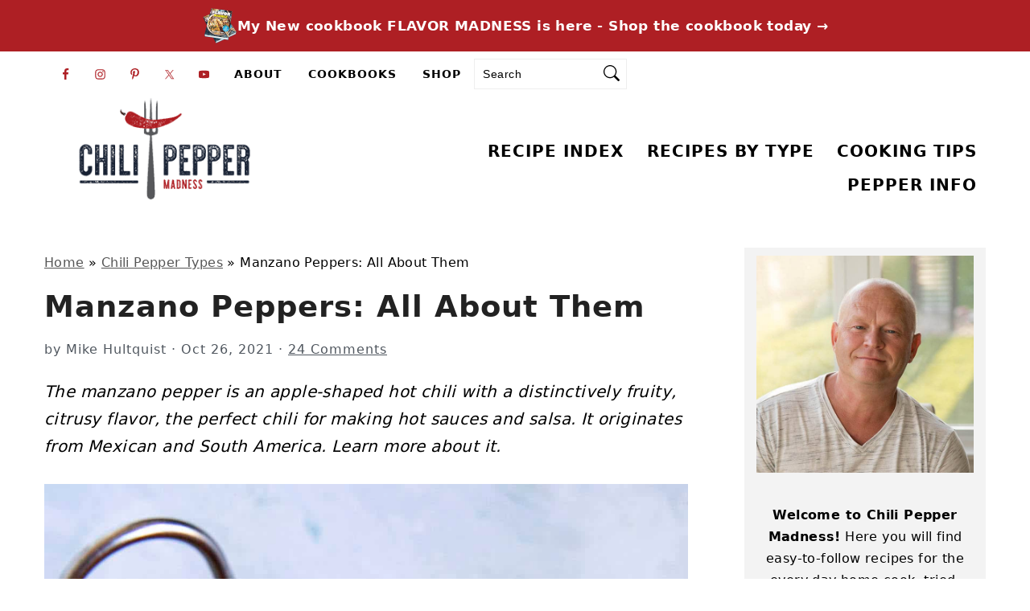

--- FILE ---
content_type: text/html; charset=UTF-8
request_url: https://www.chilipeppermadness.com/chili-pepper-types/manzano-peppers/
body_size: 57817
content:
<!DOCTYPE html>
<html lang="en-US">
<head ><meta charset="UTF-8" /><script>if(navigator.userAgent.match(/MSIE|Internet Explorer/i)||navigator.userAgent.match(/Trident\/7\..*?rv:11/i)){var href=document.location.href;if(!href.match(/[?&]nowprocket/)){if(href.indexOf("?")==-1){if(href.indexOf("#")==-1){document.location.href=href+"?nowprocket=1"}else{document.location.href=href.replace("#","?nowprocket=1#")}}else{if(href.indexOf("#")==-1){document.location.href=href+"&nowprocket=1"}else{document.location.href=href.replace("#","&nowprocket=1#")}}}}</script><script>(()=>{class RocketLazyLoadScripts{constructor(){this.v="2.0.4",this.userEvents=["keydown","keyup","mousedown","mouseup","mousemove","mouseover","mouseout","touchmove","touchstart","touchend","touchcancel","wheel","click","dblclick","input"],this.attributeEvents=["onblur","onclick","oncontextmenu","ondblclick","onfocus","onmousedown","onmouseenter","onmouseleave","onmousemove","onmouseout","onmouseover","onmouseup","onmousewheel","onscroll","onsubmit"]}async t(){this.i(),this.o(),/iP(ad|hone)/.test(navigator.userAgent)&&this.h(),this.u(),this.l(this),this.m(),this.k(this),this.p(this),this._(),await Promise.all([this.R(),this.L()]),this.lastBreath=Date.now(),this.S(this),this.P(),this.D(),this.O(),this.M(),await this.C(this.delayedScripts.normal),await this.C(this.delayedScripts.defer),await this.C(this.delayedScripts.async),await this.T(),await this.F(),await this.j(),await this.A(),window.dispatchEvent(new Event("rocket-allScriptsLoaded")),this.everythingLoaded=!0,this.lastTouchEnd&&await new Promise(t=>setTimeout(t,500-Date.now()+this.lastTouchEnd)),this.I(),this.H(),this.U(),this.W()}i(){this.CSPIssue=sessionStorage.getItem("rocketCSPIssue"),document.addEventListener("securitypolicyviolation",t=>{this.CSPIssue||"script-src-elem"!==t.violatedDirective||"data"!==t.blockedURI||(this.CSPIssue=!0,sessionStorage.setItem("rocketCSPIssue",!0))},{isRocket:!0})}o(){window.addEventListener("pageshow",t=>{this.persisted=t.persisted,this.realWindowLoadedFired=!0},{isRocket:!0}),window.addEventListener("pagehide",()=>{this.onFirstUserAction=null},{isRocket:!0})}h(){let t;function e(e){t=e}window.addEventListener("touchstart",e,{isRocket:!0}),window.addEventListener("touchend",function i(o){o.changedTouches[0]&&t.changedTouches[0]&&Math.abs(o.changedTouches[0].pageX-t.changedTouches[0].pageX)<10&&Math.abs(o.changedTouches[0].pageY-t.changedTouches[0].pageY)<10&&o.timeStamp-t.timeStamp<200&&(window.removeEventListener("touchstart",e,{isRocket:!0}),window.removeEventListener("touchend",i,{isRocket:!0}),"INPUT"===o.target.tagName&&"text"===o.target.type||(o.target.dispatchEvent(new TouchEvent("touchend",{target:o.target,bubbles:!0})),o.target.dispatchEvent(new MouseEvent("mouseover",{target:o.target,bubbles:!0})),o.target.dispatchEvent(new PointerEvent("click",{target:o.target,bubbles:!0,cancelable:!0,detail:1,clientX:o.changedTouches[0].clientX,clientY:o.changedTouches[0].clientY})),event.preventDefault()))},{isRocket:!0})}q(t){this.userActionTriggered||("mousemove"!==t.type||this.firstMousemoveIgnored?"keyup"===t.type||"mouseover"===t.type||"mouseout"===t.type||(this.userActionTriggered=!0,this.onFirstUserAction&&this.onFirstUserAction()):this.firstMousemoveIgnored=!0),"click"===t.type&&t.preventDefault(),t.stopPropagation(),t.stopImmediatePropagation(),"touchstart"===this.lastEvent&&"touchend"===t.type&&(this.lastTouchEnd=Date.now()),"click"===t.type&&(this.lastTouchEnd=0),this.lastEvent=t.type,t.composedPath&&t.composedPath()[0].getRootNode()instanceof ShadowRoot&&(t.rocketTarget=t.composedPath()[0]),this.savedUserEvents.push(t)}u(){this.savedUserEvents=[],this.userEventHandler=this.q.bind(this),this.userEvents.forEach(t=>window.addEventListener(t,this.userEventHandler,{passive:!1,isRocket:!0})),document.addEventListener("visibilitychange",this.userEventHandler,{isRocket:!0})}U(){this.userEvents.forEach(t=>window.removeEventListener(t,this.userEventHandler,{passive:!1,isRocket:!0})),document.removeEventListener("visibilitychange",this.userEventHandler,{isRocket:!0}),this.savedUserEvents.forEach(t=>{(t.rocketTarget||t.target).dispatchEvent(new window[t.constructor.name](t.type,t))})}m(){const t="return false",e=Array.from(this.attributeEvents,t=>"data-rocket-"+t),i="["+this.attributeEvents.join("],[")+"]",o="[data-rocket-"+this.attributeEvents.join("],[data-rocket-")+"]",s=(e,i,o)=>{o&&o!==t&&(e.setAttribute("data-rocket-"+i,o),e["rocket"+i]=new Function("event",o),e.setAttribute(i,t))};new MutationObserver(t=>{for(const n of t)"attributes"===n.type&&(n.attributeName.startsWith("data-rocket-")||this.everythingLoaded?n.attributeName.startsWith("data-rocket-")&&this.everythingLoaded&&this.N(n.target,n.attributeName.substring(12)):s(n.target,n.attributeName,n.target.getAttribute(n.attributeName))),"childList"===n.type&&n.addedNodes.forEach(t=>{if(t.nodeType===Node.ELEMENT_NODE)if(this.everythingLoaded)for(const i of[t,...t.querySelectorAll(o)])for(const t of i.getAttributeNames())e.includes(t)&&this.N(i,t.substring(12));else for(const e of[t,...t.querySelectorAll(i)])for(const t of e.getAttributeNames())this.attributeEvents.includes(t)&&s(e,t,e.getAttribute(t))})}).observe(document,{subtree:!0,childList:!0,attributeFilter:[...this.attributeEvents,...e]})}I(){this.attributeEvents.forEach(t=>{document.querySelectorAll("[data-rocket-"+t+"]").forEach(e=>{this.N(e,t)})})}N(t,e){const i=t.getAttribute("data-rocket-"+e);i&&(t.setAttribute(e,i),t.removeAttribute("data-rocket-"+e))}k(t){Object.defineProperty(HTMLElement.prototype,"onclick",{get(){return this.rocketonclick||null},set(e){this.rocketonclick=e,this.setAttribute(t.everythingLoaded?"onclick":"data-rocket-onclick","this.rocketonclick(event)")}})}S(t){function e(e,i){let o=e[i];e[i]=null,Object.defineProperty(e,i,{get:()=>o,set(s){t.everythingLoaded?o=s:e["rocket"+i]=o=s}})}e(document,"onreadystatechange"),e(window,"onload"),e(window,"onpageshow");try{Object.defineProperty(document,"readyState",{get:()=>t.rocketReadyState,set(e){t.rocketReadyState=e},configurable:!0}),document.readyState="loading"}catch(t){console.log("WPRocket DJE readyState conflict, bypassing")}}l(t){this.originalAddEventListener=EventTarget.prototype.addEventListener,this.originalRemoveEventListener=EventTarget.prototype.removeEventListener,this.savedEventListeners=[],EventTarget.prototype.addEventListener=function(e,i,o){o&&o.isRocket||!t.B(e,this)&&!t.userEvents.includes(e)||t.B(e,this)&&!t.userActionTriggered||e.startsWith("rocket-")||t.everythingLoaded?t.originalAddEventListener.call(this,e,i,o):(t.savedEventListeners.push({target:this,remove:!1,type:e,func:i,options:o}),"mouseenter"!==e&&"mouseleave"!==e||t.originalAddEventListener.call(this,e,t.savedUserEvents.push,o))},EventTarget.prototype.removeEventListener=function(e,i,o){o&&o.isRocket||!t.B(e,this)&&!t.userEvents.includes(e)||t.B(e,this)&&!t.userActionTriggered||e.startsWith("rocket-")||t.everythingLoaded?t.originalRemoveEventListener.call(this,e,i,o):t.savedEventListeners.push({target:this,remove:!0,type:e,func:i,options:o})}}J(t,e){this.savedEventListeners=this.savedEventListeners.filter(i=>{let o=i.type,s=i.target||window;return e!==o||t!==s||(this.B(o,s)&&(i.type="rocket-"+o),this.$(i),!1)})}H(){EventTarget.prototype.addEventListener=this.originalAddEventListener,EventTarget.prototype.removeEventListener=this.originalRemoveEventListener,this.savedEventListeners.forEach(t=>this.$(t))}$(t){t.remove?this.originalRemoveEventListener.call(t.target,t.type,t.func,t.options):this.originalAddEventListener.call(t.target,t.type,t.func,t.options)}p(t){let e;function i(e){return t.everythingLoaded?e:e.split(" ").map(t=>"load"===t||t.startsWith("load.")?"rocket-jquery-load":t).join(" ")}function o(o){function s(e){const s=o.fn[e];o.fn[e]=o.fn.init.prototype[e]=function(){return this[0]===window&&t.userActionTriggered&&("string"==typeof arguments[0]||arguments[0]instanceof String?arguments[0]=i(arguments[0]):"object"==typeof arguments[0]&&Object.keys(arguments[0]).forEach(t=>{const e=arguments[0][t];delete arguments[0][t],arguments[0][i(t)]=e})),s.apply(this,arguments),this}}if(o&&o.fn&&!t.allJQueries.includes(o)){const e={DOMContentLoaded:[],"rocket-DOMContentLoaded":[]};for(const t in e)document.addEventListener(t,()=>{e[t].forEach(t=>t())},{isRocket:!0});o.fn.ready=o.fn.init.prototype.ready=function(i){function s(){parseInt(o.fn.jquery)>2?setTimeout(()=>i.bind(document)(o)):i.bind(document)(o)}return"function"==typeof i&&(t.realDomReadyFired?!t.userActionTriggered||t.fauxDomReadyFired?s():e["rocket-DOMContentLoaded"].push(s):e.DOMContentLoaded.push(s)),o([])},s("on"),s("one"),s("off"),t.allJQueries.push(o)}e=o}t.allJQueries=[],o(window.jQuery),Object.defineProperty(window,"jQuery",{get:()=>e,set(t){o(t)}})}P(){const t=new Map;document.write=document.writeln=function(e){const i=document.currentScript,o=document.createRange(),s=i.parentElement;let n=t.get(i);void 0===n&&(n=i.nextSibling,t.set(i,n));const c=document.createDocumentFragment();o.setStart(c,0),c.appendChild(o.createContextualFragment(e)),s.insertBefore(c,n)}}async R(){return new Promise(t=>{this.userActionTriggered?t():this.onFirstUserAction=t})}async L(){return new Promise(t=>{document.addEventListener("DOMContentLoaded",()=>{this.realDomReadyFired=!0,t()},{isRocket:!0})})}async j(){return this.realWindowLoadedFired?Promise.resolve():new Promise(t=>{window.addEventListener("load",t,{isRocket:!0})})}M(){this.pendingScripts=[];this.scriptsMutationObserver=new MutationObserver(t=>{for(const e of t)e.addedNodes.forEach(t=>{"SCRIPT"!==t.tagName||t.noModule||t.isWPRocket||this.pendingScripts.push({script:t,promise:new Promise(e=>{const i=()=>{const i=this.pendingScripts.findIndex(e=>e.script===t);i>=0&&this.pendingScripts.splice(i,1),e()};t.addEventListener("load",i,{isRocket:!0}),t.addEventListener("error",i,{isRocket:!0}),setTimeout(i,1e3)})})})}),this.scriptsMutationObserver.observe(document,{childList:!0,subtree:!0})}async F(){await this.X(),this.pendingScripts.length?(await this.pendingScripts[0].promise,await this.F()):this.scriptsMutationObserver.disconnect()}D(){this.delayedScripts={normal:[],async:[],defer:[]},document.querySelectorAll("script[type$=rocketlazyloadscript]").forEach(t=>{t.hasAttribute("data-rocket-src")?t.hasAttribute("async")&&!1!==t.async?this.delayedScripts.async.push(t):t.hasAttribute("defer")&&!1!==t.defer||"module"===t.getAttribute("data-rocket-type")?this.delayedScripts.defer.push(t):this.delayedScripts.normal.push(t):this.delayedScripts.normal.push(t)})}async _(){await this.L();let t=[];document.querySelectorAll("script[type$=rocketlazyloadscript][data-rocket-src]").forEach(e=>{let i=e.getAttribute("data-rocket-src");if(i&&!i.startsWith("data:")){i.startsWith("//")&&(i=location.protocol+i);try{const o=new URL(i).origin;o!==location.origin&&t.push({src:o,crossOrigin:e.crossOrigin||"module"===e.getAttribute("data-rocket-type")})}catch(t){}}}),t=[...new Map(t.map(t=>[JSON.stringify(t),t])).values()],this.Y(t,"preconnect")}async G(t){if(await this.K(),!0!==t.noModule||!("noModule"in HTMLScriptElement.prototype))return new Promise(e=>{let i;function o(){(i||t).setAttribute("data-rocket-status","executed"),e()}try{if(navigator.userAgent.includes("Firefox/")||""===navigator.vendor||this.CSPIssue)i=document.createElement("script"),[...t.attributes].forEach(t=>{let e=t.nodeName;"type"!==e&&("data-rocket-type"===e&&(e="type"),"data-rocket-src"===e&&(e="src"),i.setAttribute(e,t.nodeValue))}),t.text&&(i.text=t.text),t.nonce&&(i.nonce=t.nonce),i.hasAttribute("src")?(i.addEventListener("load",o,{isRocket:!0}),i.addEventListener("error",()=>{i.setAttribute("data-rocket-status","failed-network"),e()},{isRocket:!0}),setTimeout(()=>{i.isConnected||e()},1)):(i.text=t.text,o()),i.isWPRocket=!0,t.parentNode.replaceChild(i,t);else{const i=t.getAttribute("data-rocket-type"),s=t.getAttribute("data-rocket-src");i?(t.type=i,t.removeAttribute("data-rocket-type")):t.removeAttribute("type"),t.addEventListener("load",o,{isRocket:!0}),t.addEventListener("error",i=>{this.CSPIssue&&i.target.src.startsWith("data:")?(console.log("WPRocket: CSP fallback activated"),t.removeAttribute("src"),this.G(t).then(e)):(t.setAttribute("data-rocket-status","failed-network"),e())},{isRocket:!0}),s?(t.fetchPriority="high",t.removeAttribute("data-rocket-src"),t.src=s):t.src="data:text/javascript;base64,"+window.btoa(unescape(encodeURIComponent(t.text)))}}catch(i){t.setAttribute("data-rocket-status","failed-transform"),e()}});t.setAttribute("data-rocket-status","skipped")}async C(t){const e=t.shift();return e?(e.isConnected&&await this.G(e),this.C(t)):Promise.resolve()}O(){this.Y([...this.delayedScripts.normal,...this.delayedScripts.defer,...this.delayedScripts.async],"preload")}Y(t,e){this.trash=this.trash||[];let i=!0;var o=document.createDocumentFragment();t.forEach(t=>{const s=t.getAttribute&&t.getAttribute("data-rocket-src")||t.src;if(s&&!s.startsWith("data:")){const n=document.createElement("link");n.href=s,n.rel=e,"preconnect"!==e&&(n.as="script",n.fetchPriority=i?"high":"low"),t.getAttribute&&"module"===t.getAttribute("data-rocket-type")&&(n.crossOrigin=!0),t.crossOrigin&&(n.crossOrigin=t.crossOrigin),t.integrity&&(n.integrity=t.integrity),t.nonce&&(n.nonce=t.nonce),o.appendChild(n),this.trash.push(n),i=!1}}),document.head.appendChild(o)}W(){this.trash.forEach(t=>t.remove())}async T(){try{document.readyState="interactive"}catch(t){}this.fauxDomReadyFired=!0;try{await this.K(),this.J(document,"readystatechange"),document.dispatchEvent(new Event("rocket-readystatechange")),await this.K(),document.rocketonreadystatechange&&document.rocketonreadystatechange(),await this.K(),this.J(document,"DOMContentLoaded"),document.dispatchEvent(new Event("rocket-DOMContentLoaded")),await this.K(),this.J(window,"DOMContentLoaded"),window.dispatchEvent(new Event("rocket-DOMContentLoaded"))}catch(t){console.error(t)}}async A(){try{document.readyState="complete"}catch(t){}try{await this.K(),this.J(document,"readystatechange"),document.dispatchEvent(new Event("rocket-readystatechange")),await this.K(),document.rocketonreadystatechange&&document.rocketonreadystatechange(),await this.K(),this.J(window,"load"),window.dispatchEvent(new Event("rocket-load")),await this.K(),window.rocketonload&&window.rocketonload(),await this.K(),this.allJQueries.forEach(t=>t(window).trigger("rocket-jquery-load")),await this.K(),this.J(window,"pageshow");const t=new Event("rocket-pageshow");t.persisted=this.persisted,window.dispatchEvent(t),await this.K(),window.rocketonpageshow&&window.rocketonpageshow({persisted:this.persisted})}catch(t){console.error(t)}}async K(){Date.now()-this.lastBreath>45&&(await this.X(),this.lastBreath=Date.now())}async X(){return document.hidden?new Promise(t=>setTimeout(t)):new Promise(t=>requestAnimationFrame(t))}B(t,e){return e===document&&"readystatechange"===t||(e===document&&"DOMContentLoaded"===t||(e===window&&"DOMContentLoaded"===t||(e===window&&"load"===t||e===window&&"pageshow"===t)))}static run(){(new RocketLazyLoadScripts).t()}}RocketLazyLoadScripts.run()})();</script>

<meta name="viewport" content="width=device-width, initial-scale=1" />
<meta name='robots' content='index, follow, max-image-preview:large, max-snippet:-1, max-video-preview:-1' />
	<style></style>
	
	<!-- This site is optimized with the Yoast SEO plugin v26.8 - https://yoast.com/product/yoast-seo-wordpress/ -->
	<title>Manzano Peppers: All About Them - Chili Pepper Madness</title><link rel="preload" href="/wp-content/uploads/2025/09/flavor-madness-cookbook-3.png" as="image" fetchpriority="high"><link rel="preload" href="https://www.chilipeppermadness.com/wp-content/uploads/2023/11/LOGO-Chili-Pepper-Madness-Recipes.png" as="image" fetchpriority="high">
<link data-rocket-prefetch href="https://exchange.mediavine.com" rel="dns-prefetch">
<link data-rocket-prefetch href="https://scripts.mediavine.com" rel="dns-prefetch">
<link data-rocket-prefetch href="https://s.pinimg.com" rel="dns-prefetch">
<link data-rocket-prefetch href="https://www.clarity.ms" rel="dns-prefetch">
<link data-rocket-prefetch href="https://www.googletagmanager.com" rel="dns-prefetch">
<link data-rocket-prefetch href="https://securepubads.g.doubleclick.net" rel="dns-prefetch">
<link data-rocket-prefetch href="https://f.convertkit.com" rel="dns-prefetch">
<style id="wpr-usedcss">img:is([sizes=auto i],[sizes^="auto," i]){contain-intrinsic-size:3000px 1500px}:root{--comment-rating-star-color:#343434}.wprm-comment-rating svg path{fill:var(--comment-rating-star-color)}.wprm-comment-rating .wprm-rating-star-full svg path{stroke:var(--comment-rating-star-color);fill:var(--comment-rating-star-color)}.wprm-comment-rating .wprm-rating-star-empty svg path{stroke:var(--comment-rating-star-color);fill:none}.wprm-comment-ratings-container svg .wprm-star-full{fill:var(--comment-rating-star-color)}.wprm-comment-ratings-container svg .wprm-star-empty{stroke:var(--comment-rating-star-color)}body:not(:hover) fieldset.wprm-comment-ratings-container:focus-within span{outline:#4d90fe solid 1px}.comment-form-wprm-rating{margin-bottom:20px;margin-top:5px;text-align:left}.comment-form-wprm-rating .wprm-rating-stars{display:inline-block;vertical-align:middle}fieldset.wprm-comment-ratings-container{background:0 0;border:0;display:inline-block;margin:0;padding:0;position:relative}fieldset.wprm-comment-ratings-container legend{left:0;opacity:0;position:absolute}fieldset.wprm-comment-ratings-container br{display:none}fieldset.wprm-comment-ratings-container input[type=radio]{border:0;cursor:pointer;float:left;height:16px;margin:0!important;min-height:0;min-width:0;opacity:0;padding:0!important;width:16px}fieldset.wprm-comment-ratings-container input[type=radio]:first-child{margin-left:-16px}fieldset.wprm-comment-ratings-container span{font-size:0;height:16px;left:0;opacity:0;pointer-events:none;position:absolute;top:0;width:80px}fieldset.wprm-comment-ratings-container span svg{height:100%!important;width:100%!important}fieldset.wprm-comment-ratings-container input:checked+span,fieldset.wprm-comment-ratings-container input:hover+span{opacity:1}fieldset.wprm-comment-ratings-container input:hover+span~span{display:none}.rtl .comment-form-wprm-rating{text-align:right}.rtl img.wprm-comment-rating{transform:scaleX(-1)}.rtl fieldset.wprm-comment-ratings-container span{left:inherit;right:0}.rtl fieldset.wprm-comment-ratings-container span svg{transform:scaleX(-1)}:root{--wprm-popup-font-size:16px;--wprm-popup-background:#fff;--wprm-popup-title:#000;--wprm-popup-content:#444;--wprm-popup-button-background:#5a822b;--wprm-popup-button-text:#fff}html body.wprm-popup-modal-open{height:100%;left:0;overflow:visible;position:fixed;right:0;width:100%}.wprm-popup-modal{display:none}.wprm-popup-modal.is-open{display:block}.tippy-box[data-animation=fade][data-state=hidden]{opacity:0}[data-tippy-root]{max-width:calc(100vw - 10px)}.tippy-box{background-color:#333;border-radius:4px;color:#fff;font-size:14px;line-height:1.4;outline:0;position:relative;transition-property:transform,visibility,opacity;white-space:normal}.tippy-box[data-placement^=top]>.tippy-arrow{bottom:0}.tippy-box[data-placement^=top]>.tippy-arrow:before{border-top-color:initial;border-width:8px 8px 0;bottom:-7px;left:0;transform-origin:center top}.tippy-box[data-placement^=bottom]>.tippy-arrow{top:0}.tippy-box[data-placement^=bottom]>.tippy-arrow:before{border-bottom-color:initial;border-width:0 8px 8px;left:0;top:-7px;transform-origin:center bottom}.tippy-box[data-placement^=left]>.tippy-arrow{right:0}.tippy-box[data-placement^=left]>.tippy-arrow:before{border-left-color:initial;border-width:8px 0 8px 8px;right:-7px;transform-origin:center left}.tippy-box[data-placement^=right]>.tippy-arrow{left:0}.tippy-box[data-placement^=right]>.tippy-arrow:before{border-right-color:initial;border-width:8px 8px 8px 0;left:-7px;transform-origin:center right}.tippy-box[data-inertia][data-state=visible]{transition-timing-function:cubic-bezier(.54,1.5,.38,1.11)}.tippy-arrow{color:#333;height:16px;width:16px}.tippy-arrow:before{border-color:transparent;border-style:solid;content:"";position:absolute}.tippy-content{padding:5px 9px;position:relative;z-index:1}.tippy-box[data-theme=wprm] .tippy-content p:first-child{margin-top:0}.tippy-box[data-theme=wprm] .tippy-content p:last-child{margin-bottom:0}.tippy-box[data-theme~=wprm-variable]{background-color:var(--wprm-tippy-background)}.tippy-box[data-theme~=wprm-variable][data-placement^=top]>.tippy-arrow:before{border-top-color:var(--wprm-tippy-background)}.tippy-box[data-theme~=wprm-variable][data-placement^=bottom]>.tippy-arrow:before{border-bottom-color:var(--wprm-tippy-background)}.tippy-box[data-theme~=wprm-variable][data-placement^=left]>.tippy-arrow:before{border-left-color:var(--wprm-tippy-background)}.tippy-box[data-theme~=wprm-variable][data-placement^=right]>.tippy-arrow:before{border-right-color:var(--wprm-tippy-background)}img.wprm-comment-rating{display:block;margin:5px 0}img.wprm-comment-rating+br{display:none}.wprm-loader{animation:1s ease-in-out infinite wprmSpin;-webkit-animation:1s ease-in-out infinite wprmSpin;border:2px solid hsla(0,0%,78%,.3);border-radius:50%;border-top-color:#444;display:inline-block;height:10px;width:10px}@keyframes wprmSpin{to{-webkit-transform:rotate(1turn)}}@-webkit-keyframes wprmSpin{to{-webkit-transform:rotate(1turn)}}.wprm-recipe-container{outline:0}.wprm-recipe{overflow:hidden;zoom:1;clear:both;text-align:left}.wprm-recipe *{box-sizing:border-box}.wprm-recipe ol,.wprm-recipe ul{-webkit-margin-before:0;-webkit-margin-after:0;-webkit-padding-start:0;margin:0;padding:0}.wprm-recipe li{font-size:1em;margin:0 0 0 32px;padding:0}.wprm-recipe p{font-size:1em;margin:0;padding:0}.wprm-recipe li,.wprm-recipe li.wprm-recipe-instruction{list-style-position:outside}.wprm-recipe li:before{display:none}.wprm-recipe h1,.wprm-recipe h2,.wprm-recipe h3{clear:none;font-variant:normal;letter-spacing:normal;margin:0;padding:0;text-transform:none}body:not(.wprm-print) .wprm-recipe p:first-letter{color:inherit;font-family:inherit;font-size:inherit;line-height:inherit;margin:inherit;padding:inherit}.rtl .wprm-recipe{text-align:right}.rtl .wprm-recipe li{margin:0 32px 0 0}.wprm-expandable-container,.wprm-expandable-container-separated{--wprm-expandable-text-color:#333;--wprm-expandable-button-color:#fff;--wprm-expandable-border-color:#333;--wprm-expandable-border-radius:0px;--wprm-expandable-vertical-padding:5px;--wprm-expandable-horizontal-padding:5px}.wprm-expandable-container a.wprm-expandable-button,.wprm-expandable-container button.wprm-expandable-button,.wprm-expandable-container-separated a.wprm-expandable-button,.wprm-expandable-container-separated button.wprm-expandable-button{color:var(--wprm-expandable-text-color)}.wprm-expandable-container button.wprm-expandable-button,.wprm-expandable-container-separated button.wprm-expandable-button{background-color:var(--wprm-expandable-button-color);border-color:var(--wprm-expandable-border-color);border-radius:var(--wprm-expandable-border-radius);padding:var(--wprm-expandable-vertical-padding) var(--wprm-expandable-horizontal-padding)}.wprm-expandable-container-separated.wprm-expandable-expanded .wprm-expandable-button-show,.wprm-expandable-container.wprm-expandable-expanded .wprm-expandable-button-show{display:none}.wprm-expandable-separated-content-collapsed{display:none!important}.wprm-recipe-ingredients-container .wprm-recipe-ingredient-image{flex-shrink:0}.wprm-recipe-ingredients-container .wprm-recipe-ingredient-image img{vertical-align:middle}.wprm-recipe-shop-instacart-loading{cursor:wait;opacity:.5}.wprm-recipe-shop-instacart{align-items:center;border:1px solid #003d29;border-radius:23px;cursor:pointer;display:inline-flex;font-family:Instacart,system-ui,-apple-system,BlinkMacSystemFont,Segoe UI,Roboto,Oxygen,Ubuntu,Cantarell,Open Sans,Helvetica Neue,sans-serif;font-size:14px;height:46px;padding:0 18px}.wprm-recipe-shop-instacart>img{height:22px!important;margin:0!important;padding:0!important;width:auto!important}.wprm-recipe-shop-instacart>span{margin-left:10px}.wprm-recipe-instructions-container .wprm-recipe-instruction-media{margin:5px 0 15px;max-width:100%}html{line-height:1.15;-webkit-text-size-adjust:100%;-ms-text-size-adjust:100%}body{margin:0}article,aside,footer,header,nav,section{display:block}h1{font-size:2em;margin:.67em 0}figure,main{display:block}figure{margin:20px 0}a{background-color:transparent;-webkit-text-decoration-skip:objects}strong{font-weight:inherit}strong{font-weight:bolder}code{font-family:monospace,monospace;font-size:1em;white-space:pre-line;box-shadow:1px 1px 3px #cccCCCC;padding:17px;margin:17px 0}mark{background-color:#ff0;color:#000}small{font-size:80%}video{display:inline-block}img{border-style:none}svg:not(:root){overflow:hidden}button,input,optgroup,select,textarea{font-family:sans-serif;font-size:100%;line-height:1.15;margin:0}button,input{overflow:visible}button,select{text-transform:none}[type=submit],button,html [type=button]{-webkit-appearance:button}[type=button]::-moz-focus-inner,[type=submit]::-moz-focus-inner,button::-moz-focus-inner{border-style:none;padding:0}[type=button]:-moz-focusring,[type=submit]:-moz-focusring,button:-moz-focusring{outline:ButtonText dotted 1px}fieldset{padding:.35em .75em .625em}legend{-moz-box-sizing:border-box;-webkit-box-sizing:border-box;box-sizing:border-box;color:inherit;display:table;max-width:100%;padding:0;white-space:normal}progress{display:inline-block;vertical-align:baseline}textarea{overflow:auto}[type=checkbox],[type=radio]{-moz-box-sizing:border-box;-webkit-box-sizing:border-box;box-sizing:border-box;padding:0}[type=number]::-webkit-inner-spin-button,[type=number]::-webkit-outer-spin-button{height:auto}[type=search]{outline-offset:-2px;-webkit-appearance:textfield}[type=search]::-webkit-search-cancel-button,[type=search]::-webkit-search-decoration{-webkit-appearance:none}::-webkit-file-upload-button{font:inherit;-webkit-appearance:button}menu{display:block}template{display:none}[hidden]{display:none}*,input[type=search]{-moz-box-sizing:border-box;-webkit-box-sizing:border-box;box-sizing:border-box}.clear:after,.comment-respond:after,.entry-content:after,.entry:after,.nav-primary:after,.site-container:after,.site-footer:after,.site-header:after,.site-inner:after,.widget-area:after,.widget:after,.wrap:after{clear:both;content:" ";display:table}.clear{clear:both;margin-bottom:30px}body,html{overflow-x:hidden}body{background:#fff;color:#50575f;font-family:"Source Sans Pro",sans-serif;font-size:100%;font-weight:300;letter-spacing:.02em;line-height:1.8}a,button,input:focus,input[type=button],input[type=submit],textarea:focus{-webkit-transition:.1s ease-in-out;transition:all .1s ease-in-out}::-moz-selection{background:#111;color:#fff}::selection{background:#111;color:#fff}a{color:#555}a:hover{color:#222}.entry-content a,.sidebar a,.site-title a{color:#333;outline:0;text-decoration:underline}.entry-content a:hover,.sidebar a:hover,.site-title a:hover{color:#555}.header-image .site-title a{border-bottom:0}a:focus img,a:hover img{opacity:.9;-webkit-transition:opacity .2s ease-in-out;transition:opacity .2s ease-in-out}p{margin:5px 0 15px;padding:0}strong{font-weight:600}ol,ul{margin:0;padding:0}h1,h2,h3{color:#222;font-family:"IM Fell Double Pica",serif;font-weight:400;letter-spacing:2px;line-height:1.4;margin:10px 0 16px;padding:0;text-transform:lowercase}h1{font-size:37px}h2{font-size:31px}h3{font-size:27px}embed,iframe,img,object,video{max-width:100%}img{height:auto}input,select,textarea{border:1px solid #eee;-webkit-box-shadow:0 0 0 #fff;-webkit-box-shadow:0 0 0 #fff;box-shadow:0 0 0 #fff;color:#999;font-weight:300;letter-spacing:.5px;padding:17px;width:100%}input:focus,textarea:focus{outline:0}::-moz-placeholder{color:#000}::-webkit-input-placeholder{color:#000}.button,button,input[type=button],input[type=submit]{background:0 0;border:1px solid #222;-webkit-border-radius:3px;border-radius:3px;-webkit-box-shadow:none;box-shadow:none;color:#222;cursor:pointer;font-style:normal;font-weight:400;letter-spacing:2px;padding:15px 20px;text-transform:uppercase;width:auto}a.button{text-decoration:none!important}.button:focus,.button:hover,button:focus,button:hover,input:focus[type=button],input:focus[type=submit],input:hover[type=button],input:hover[type=submit]{background:#222;color:#fff}input[type=search]::-webkit-search-cancel-button,input[type=search]::-webkit-search-results-button{display:none}.site-container{margin:0 auto}.content-sidebar-wrap,.wrap{margin:0 auto;max-width:1170px}.site-inner{margin-top:40px;padding:15px 0}.content{float:right;width:66.66666667%}.content-sidebar .content{float:left}.sidebar-primary{float:right;width:300px}#breadcrumbs,.breadcrumb{margin-bottom:10px}.search-form{border:1px solid #eee;overflow:hidden}.search-form input{border:0;clear:none;display:inline;float:left;margin-bottom:0;padding:14px 20px}.search-form input[type=search]{width:77%}.search-form input[type=submit]{background:0 0;border:none;color:#555;float:right;font-family:FontAwesome;font-size:11px;padding:17px;vertical-align:middle;width:auto}.search-form input:hover[type=submit]{color:#222}.aligncenter,.aligncenter img{display:block;margin:0 auto 22px}img.alignnone{margin-bottom:12px}.single .wp-post-image{display:block;margin:0 auto 40px}.sidebar .entry-title{font-size:17px;font-weight:300}.entry-title a,h1.entry-title{border:0;color:#222;font-style:normal;text-decoration:none;line-height:1.2;margin-bottom:15px}.entry-title a:hover{color:#555}.screen-reader-shortcut,.screen-reader-text,.screen-reader-text span{background:#fff;border:0;clip:rect(0,0,0,0);color:#50575f;height:1px;overflow:hidden;position:absolute!important;width:1px}.genesis-nav-menu .search input[type=submit]:focus,.screen-reader-shortcut:focus,.screen-reader-text:focus{-webkit-box-shadow:0 0 2px 2px rgba(0,0,0,.6);box-shadow:none;clip:auto!important;color:#222;display:block;font-size:1em;font-weight:700;height:auto;padding:15px 23px 14px;text-decoration:none;width:auto;z-index:100000}.genesis-skip-link li{height:0;list-style:none;width:0}.content a.share,.content a.share:hover{border:none}.site-header{background-color:#fff}.title-area{display:inline-block;font-weight:400;margin:0;padding:20px 0;text-align:center;width:300px}.header-image .title-area{padding:0}.site-title{font-size:47px;font-weight:300;letter-spacing:4px;line-height:1.4;margin:0;text-transform:lowercase}.site-title a{color:#222;font-family:"IM Fell Double Pica",serif;font-style:normal;min-height:50px}.site-title a:focus,.site-title a:hover{color:#50575f}.header-image .site-title a{width:100%}.site-header .widget-area,.site-header .widget-area .genesis-nav-menu{float:right;padding:27px 0 22px;text-align:right;width:730px}.header-image .site-header .widget-area{padding:20px 0}.site-header .search-form{float:right;margin-top:22px;width:300px}.genesis-nav-menu{background:#fff;clear:both;padding:0;text-align:center;width:100%}.genesis-nav-menu .menu-item{display:inline-block;font-weight:400;letter-spacing:2px;line-height:1;margin:0;padding:0;text-align:left;min-height:52px}.genesis-nav-menu a{border:0;color:#50575f;display:block;font-style:normal;margin:11px;padding:7px 11px;position:relative;text-decoration:none;text-transform:uppercase}.genesis-nav-menu a:focus,.genesis-nav-menu a:hover{background:#f5f5f5}.genesis-nav-menu .sub-menu{border-bottom:5px solid #50575f;opacity:0;position:absolute;left:-9999px;-webkit-transition:opacity .4s ease-in-out;transition:opacity .4s ease-in-out;width:200px;z-index:2000}.genesis-nav-menu .sub-menu a{background-color:#fff;letter-spacing:1px;margin:0 auto;padding:20px;position:relative;width:200px}.genesis-nav-menu .sub-menu .sub-menu{margin:-52px 0 0 200px}.genesis-nav-menu .menu-item:focus,.genesis-nav-menu .menu-item:hover{position:static}.genesis-nav-menu .sub-menu a:focus,.genesis-nav-menu .sub-menu a:hover{background:#fafafa}.genesis-nav-menu .menu-item:focus>.sub-menu,.genesis-nav-menu .menu-item:hover>.sub-menu{opacity:1;left:auto}.genesis-nav-menu>.last>a{padding-right:0}.genesis-nav-menu>.right{color:#fff;float:right;list-style-type:none;padding:30px 0}.genesis-nav-menu>.right>a{display:inline;padding:0}.genesis-nav-menu>.search{padding:10px 0 0}.sidebar .menu-item a{text-decoration:none}.genesis-nav-menu #feast-search{vertical-align:middle;margin:0;padding:0}.site-header .sub-menu{border-top:1px solid #eee;margin:0 0 20px}.site-header .sub-menu .sub-menu{margin-top:-55px}.nav-primary{border-bottom:1px solid #eee;border-top:1px solid #eee;display:block;margin:0;width:100%}.nav-primary .wrap{max-width:100%}.entry-content a{border:0;display:inline;font-style:italic;font-weight:400;-webkit-transition:none;transition:none}.entry-content a:hover{background:#f5f5f5;border:0;color:#222}.entry-content ol,.entry-content p,.entry-content ul{margin-bottom:30px}.entry-content ol li,.entry-content ul li{margin-left:20px}.entry-content ol li{list-style-type:decimal}.entry-content ul li{list-style-type:disc}.entry-content ol ol,.entry-content ul ul{margin-bottom:20px}.entry-meta{border-bottom:1px solid #555;color:#50575f;font-weight:400;letter-spacing:1px;margin:17px 0;text-transform:uppercase}.entry-meta a{color:inherit}.entry-meta a:hover{color:#555}.entry-footer .entry-meta{border:0}.comment-respond,.entry-comments{border-top:1px solid #ddd;padding:20px 0}.comment-respond,.entry-comments{margin-bottom:20px}.comment-respond h3,.entry-comments h3{color:#50575f;font-size:16px;letter-spacing:1.5px;text-transform:lowercase}.entry-comments .comment-author{margin:0}.comment-respond input[type=email],.comment-respond input[type=text],.comment-respond input[type=url]{width:50%}.comment-respond label{display:block;margin-right:12px}.comment-list li{list-style-type:none;margin-top:22px;padding:32px}.comment-list li li{margin-right:-32px}li.comment{border-top:1px solid #eee}.comment-meta a{color:#50575f}.comment-time,.comment-time a{color:#aaa;font-size:11px}.comment-reply a{padding:2px 5px}.comment-reply a:focus,.comment-reply a:hover{background:#eee}.comment-content{overflow-wrap:break-word}.sidebar p:last-child,.sidebar ul{margin:0}.sidebar ul>li:last-child{margin-bottom:0}.sidebar .widget{margin-bottom:37px}.site-footer{background:#fafafa;letter-spacing:2px;padding:75px 0;text-align:left;text-transform:uppercase}.site-footer .wrap{max-width:1170px}.site-footer a{color:#50575f;font-style:normal;text-decoration:none}.site-footer p{margin:0}@media only screen and (-webkit-min-device-pixel-ratio:1.5),only screen and (-moz-min-device-pixel-ratio:1.5),only screen and (-o-min-device-pixel-ratio:3/2),only screen and (min-device-pixel-ratio:1.5){.header-image .site-header{-webkit-background-size:contain!important;background-size:contain!important}}@media only screen and (max-width:1220px){.content-sidebar-wrap,.wrap{max-width:960px;overflow:hidden}.site-inner{margin:20px auto}.content,.site-header .widget-area{width:620px}.genesis-nav-menu a,.genesis-nav-menu>.last>a{padding:16px}.sidebar-primary{width:300px}.site-footer{text-align:center}}@media only screen and (max-width:1023px){.content,.sidebar-primary,.site-inner,.title-area,.wrap{width:100%}.site-title{margin-top:20px}.header-image .site-header .wrap{background-position:center top}.site-header .widget-area,.site-header .widget-area .genesis-nav-menu{float:none;padding:10px 0;text-align:center;width:100%}.header-image .site-header .widget-area{padding:0}.site-header .widget-area p{margin:0}.content-sidebar-wrap,.site-header .wrap{padding-left:5%;padding-right:5%}.comment-respond,.entry,.entry-comments,.entry-footer .entry-meta,.sidebar .widget{padding:20px 0}.genesis-nav-menu li,.site-header .search-form,.site-header ul.genesis-nav-menu{float:none}.genesis-nav-menu,.site-header .search-form,.site-header .title-area,.site-title{text-align:center}.site-header .search-form{margin:16px auto}.genesis-nav-menu li.right{display:none}.entry-footer .entry-meta{margin:0;padding-top:12px}.content-sidebar .content,.sidebar-primary{float:none;clear:both}}@media only screen and (max-width:940px){.nav-header,.nav-primary{display:none;position:relative}.genesis-nav-menu{border:none}.genesis-nav-menu .menu-item{border-bottom:1px solid #9d9d9d;display:block;position:relative;text-align:left}.genesis-nav-menu .menu-item:focus,.genesis-nav-menu .menu-item:hover{position:relative}.genesis-nav-menu .sub-menu{border-top:1px solid #9d9d9d;clear:both;display:none;opacity:1;position:static;width:100%}.genesis-nav-menu .sub-menu .menu-item:last-child{border-bottom:none}.genesis-nav-menu .sub-menu a{border:none;padding:16px 22px;position:relative;width:auto}.genesis-nav-menu .sub-menu a:focus,.genesis-nav-menu .sub-menu a:hover{background:#50575f}.genesis-nav-menu .sub-menu .sub-menu{margin:0}.genesis-nav-menu .sub-menu .sub-menu a{padding-left:30px}.genesis-nav-menu .sub-menu .sub-menu .sub-menu a{padding-left:40px}nav#breadcrumbs{display:block}}@media only screen and (max-width:767px){.odd{clear:both;margin-left:0}}@media only screen and (min-width:1023px){.sidebar-primary{font-size:.8em}#breadcrumbs,.breadcrumb,.entry-meta{font-size:.8em}}:where(.wp-block-button__link){border-radius:9999px;box-shadow:none;padding:calc(.667em + 2px) calc(1.333em + 2px);text-decoration:none}:root :where(.wp-block-button .wp-block-button__link.is-style-outline),:root :where(.wp-block-button.is-style-outline>.wp-block-button__link){border:2px solid;padding:.667em 1.333em}:root :where(.wp-block-button .wp-block-button__link.is-style-outline:not(.has-text-color)),:root :where(.wp-block-button.is-style-outline>.wp-block-button__link:not(.has-text-color)){color:currentColor}:root :where(.wp-block-button .wp-block-button__link.is-style-outline:not(.has-background)),:root :where(.wp-block-button.is-style-outline>.wp-block-button__link:not(.has-background)){background-color:initial;background-image:none}:where(.wp-block-calendar table:not(.has-background) th){background:#ddd}:where(.wp-block-columns){margin-bottom:1.75em}:where(.wp-block-columns.has-background){padding:1.25em 2.375em}:where(.wp-block-post-comments input[type=submit]){border:none}:where(.wp-block-cover-image:not(.has-text-color)),:where(.wp-block-cover:not(.has-text-color)){color:#fff}:where(.wp-block-cover-image.is-light:not(.has-text-color)),:where(.wp-block-cover.is-light:not(.has-text-color)){color:#000}:root :where(.wp-block-cover h1:not(.has-text-color)),:root :where(.wp-block-cover h2:not(.has-text-color)),:root :where(.wp-block-cover h3:not(.has-text-color)),:root :where(.wp-block-cover h4:not(.has-text-color)),:root :where(.wp-block-cover h5:not(.has-text-color)),:root :where(.wp-block-cover h6:not(.has-text-color)),:root :where(.wp-block-cover p:not(.has-text-color)){color:inherit}:where(.wp-block-file){margin-bottom:1.5em}:where(.wp-block-file__button){border-radius:2em;display:inline-block;padding:.5em 1em}:where(.wp-block-file__button):is(a):active,:where(.wp-block-file__button):is(a):focus,:where(.wp-block-file__button):is(a):hover,:where(.wp-block-file__button):is(a):visited{box-shadow:none;color:#fff;opacity:.85;text-decoration:none}.wp-block-group{box-sizing:border-box}:where(.wp-block-group.wp-block-group-is-layout-constrained){position:relative}.wp-block-image>a,.wp-block-image>figure>a{display:inline-block}.wp-block-image img{box-sizing:border-box;height:auto;max-width:100%;vertical-align:bottom}.wp-block-image[style*=border-radius] img,.wp-block-image[style*=border-radius]>a{border-radius:inherit}.wp-block-image.aligncenter{text-align:center}.wp-block-image.alignfull>a{width:100%}.wp-block-image.alignfull img{height:auto;width:100%}.wp-block-image .aligncenter,.wp-block-image.aligncenter{display:table}.wp-block-image .aligncenter{margin-left:auto;margin-right:auto}.wp-block-image :where(figcaption){margin-bottom:1em;margin-top:.5em}:root :where(.wp-block-image.is-style-rounded img,.wp-block-image .is-style-rounded img){border-radius:9999px}.wp-block-image figure{margin:0}@keyframes show-content-image{0%{visibility:hidden}99%{visibility:hidden}to{visibility:visible}}:where(.wp-block-latest-comments:not([style*=line-height] .wp-block-latest-comments__comment)){line-height:1.1}:where(.wp-block-latest-comments:not([style*=line-height] .wp-block-latest-comments__comment-excerpt p)){line-height:1.8}:root :where(.wp-block-latest-posts.is-grid){padding:0}:root :where(.wp-block-latest-posts.wp-block-latest-posts__list){padding-left:0}ol,ul{box-sizing:border-box}:root :where(.wp-block-list.has-background){padding:1.25em 2.375em}:where(.wp-block-navigation.has-background .wp-block-navigation-item a:not(.wp-element-button)),:where(.wp-block-navigation.has-background .wp-block-navigation-submenu a:not(.wp-element-button)){padding:.5em 1em}:where(.wp-block-navigation .wp-block-navigation__submenu-container .wp-block-navigation-item a:not(.wp-element-button)),:where(.wp-block-navigation .wp-block-navigation__submenu-container .wp-block-navigation-submenu a:not(.wp-element-button)),:where(.wp-block-navigation .wp-block-navigation__submenu-container .wp-block-navigation-submenu button.wp-block-navigation-item__content),:where(.wp-block-navigation .wp-block-navigation__submenu-container .wp-block-pages-list__item button.wp-block-navigation-item__content){padding:.5em 1em}:root :where(p.has-background){padding:1.25em 2.375em}:where(p.has-text-color:not(.has-link-color)) a{color:inherit}:where(.wp-block-post-comments-form) input:not([type=submit]),:where(.wp-block-post-comments-form) textarea{border:1px solid #949494;font-family:inherit;font-size:1em}:where(.wp-block-post-comments-form) input:where(:not([type=submit]):not([type=checkbox])),:where(.wp-block-post-comments-form) textarea{padding:calc(.667em + 2px)}:where(.wp-block-post-excerpt){box-sizing:border-box;margin-bottom:var(--wp--style--block-gap);margin-top:var(--wp--style--block-gap)}:where(.wp-block-preformatted.has-background){padding:1.25em 2.375em}.wp-block-search__button{margin-left:10px;word-break:normal}.wp-block-search__button.has-icon{line-height:0}.wp-block-search__button svg{height:1.25em;min-height:24px;min-width:24px;width:1.25em;fill:currentColor;vertical-align:text-bottom}:where(.wp-block-search__button){border:1px solid #ccc;padding:6px 10px}.wp-block-search__inside-wrapper{display:flex;flex:auto;flex-wrap:nowrap;max-width:100%}.wp-block-search__label{width:100%}.wp-block-search__input{appearance:none;border:1px solid #949494;flex-grow:1;margin-left:0;margin-right:0;min-width:3rem;padding:8px;text-decoration:unset!important}:where(.wp-block-search__input){font-family:inherit;font-size:inherit;font-style:inherit;font-weight:inherit;letter-spacing:inherit;line-height:inherit;text-transform:inherit}:where(.wp-block-search__button-inside .wp-block-search__inside-wrapper){border:1px solid #949494;box-sizing:border-box;padding:4px}:where(.wp-block-search__button-inside .wp-block-search__inside-wrapper) .wp-block-search__input{border:none;border-radius:0;padding:0 4px}:where(.wp-block-search__button-inside .wp-block-search__inside-wrapper) .wp-block-search__input:focus{outline:0}:where(.wp-block-search__button-inside .wp-block-search__inside-wrapper) :where(.wp-block-search__button){padding:4px 8px}.wp-block-search.aligncenter .wp-block-search__inside-wrapper{margin:auto}:root :where(.wp-block-separator.is-style-dots){height:auto;line-height:1;text-align:center}:root :where(.wp-block-separator.is-style-dots):before{color:currentColor;content:"···";font-family:serif;font-size:1.5em;letter-spacing:2em;padding-left:2em}:root :where(.wp-block-site-logo.is-style-rounded){border-radius:9999px}.wp-block-social-links{background:0 0;box-sizing:border-box;margin-left:0;padding-left:0;padding-right:0;text-indent:0}.wp-block-social-links .wp-social-link a,.wp-block-social-links .wp-social-link a:hover{border-bottom:0;box-shadow:none;text-decoration:none}.wp-block-social-links .wp-social-link svg{height:1em;width:1em}.wp-block-social-links .wp-social-link span:not(.screen-reader-text){font-size:.65em;margin-left:.5em;margin-right:.5em}.wp-block-social-links{font-size:24px}.wp-block-social-links.aligncenter{display:flex;justify-content:center}.wp-block-social-link{border-radius:9999px;display:block;height:auto}@media not (prefers-reduced-motion){.wp-block-image img.hide{visibility:hidden}.wp-block-image img.show{animation:.4s show-content-image}.wp-block-social-link{transition:transform .1s ease}}.wp-block-social-link a{align-items:center;display:flex;line-height:0}.wp-block-social-link:hover{transform:scale(1.1)}.wp-block-social-links .wp-block-social-link.wp-social-link{display:inline-block;margin:0;padding:0}.wp-block-social-links .wp-block-social-link.wp-social-link .wp-block-social-link-anchor,.wp-block-social-links .wp-block-social-link.wp-social-link .wp-block-social-link-anchor svg,.wp-block-social-links .wp-block-social-link.wp-social-link .wp-block-social-link-anchor:active,.wp-block-social-links .wp-block-social-link.wp-social-link .wp-block-social-link-anchor:hover,.wp-block-social-links .wp-block-social-link.wp-social-link .wp-block-social-link-anchor:visited{color:currentColor;fill:currentColor}:where(.wp-block-social-links:not(.is-style-logos-only)) .wp-social-link{background-color:#f0f0f0;color:#444}:where(.wp-block-social-links:not(.is-style-logos-only)) .wp-social-link-amazon{background-color:#f90;color:#fff}:where(.wp-block-social-links:not(.is-style-logos-only)) .wp-social-link-bandcamp{background-color:#1ea0c3;color:#fff}:where(.wp-block-social-links:not(.is-style-logos-only)) .wp-social-link-behance{background-color:#0757fe;color:#fff}:where(.wp-block-social-links:not(.is-style-logos-only)) .wp-social-link-bluesky{background-color:#0a7aff;color:#fff}:where(.wp-block-social-links:not(.is-style-logos-only)) .wp-social-link-codepen{background-color:#1e1f26;color:#fff}:where(.wp-block-social-links:not(.is-style-logos-only)) .wp-social-link-deviantart{background-color:#02e49b;color:#fff}:where(.wp-block-social-links:not(.is-style-logos-only)) .wp-social-link-discord{background-color:#5865f2;color:#fff}:where(.wp-block-social-links:not(.is-style-logos-only)) .wp-social-link-dribbble{background-color:#e94c89;color:#fff}:where(.wp-block-social-links:not(.is-style-logos-only)) .wp-social-link-dropbox{background-color:#4280ff;color:#fff}:where(.wp-block-social-links:not(.is-style-logos-only)) .wp-social-link-etsy{background-color:#f45800;color:#fff}:where(.wp-block-social-links:not(.is-style-logos-only)) .wp-social-link-facebook{background-color:#0866ff;color:#fff}:where(.wp-block-social-links:not(.is-style-logos-only)) .wp-social-link-fivehundredpx{background-color:#000;color:#fff}:where(.wp-block-social-links:not(.is-style-logos-only)) .wp-social-link-flickr{background-color:#0461dd;color:#fff}:where(.wp-block-social-links:not(.is-style-logos-only)) .wp-social-link-foursquare{background-color:#e65678;color:#fff}:where(.wp-block-social-links:not(.is-style-logos-only)) .wp-social-link-github{background-color:#24292d;color:#fff}:where(.wp-block-social-links:not(.is-style-logos-only)) .wp-social-link-goodreads{background-color:#eceadd;color:#382110}:where(.wp-block-social-links:not(.is-style-logos-only)) .wp-social-link-google{background-color:#ea4434;color:#fff}:where(.wp-block-social-links:not(.is-style-logos-only)) .wp-social-link-gravatar{background-color:#1d4fc4;color:#fff}:where(.wp-block-social-links:not(.is-style-logos-only)) .wp-social-link-instagram{background-color:#f00075;color:#fff}:where(.wp-block-social-links:not(.is-style-logos-only)) .wp-social-link-lastfm{background-color:#e21b24;color:#fff}:where(.wp-block-social-links:not(.is-style-logos-only)) .wp-social-link-linkedin{background-color:#0d66c2;color:#fff}:where(.wp-block-social-links:not(.is-style-logos-only)) .wp-social-link-mastodon{background-color:#3288d4;color:#fff}:where(.wp-block-social-links:not(.is-style-logos-only)) .wp-social-link-medium{background-color:#000;color:#fff}:where(.wp-block-social-links:not(.is-style-logos-only)) .wp-social-link-meetup{background-color:#f6405f;color:#fff}:where(.wp-block-social-links:not(.is-style-logos-only)) .wp-social-link-patreon{background-color:#000;color:#fff}:where(.wp-block-social-links:not(.is-style-logos-only)) .wp-social-link-pinterest{background-color:#e60122;color:#fff}:where(.wp-block-social-links:not(.is-style-logos-only)) .wp-social-link-pocket{background-color:#ef4155;color:#fff}:where(.wp-block-social-links:not(.is-style-logos-only)) .wp-social-link-reddit{background-color:#ff4500;color:#fff}:where(.wp-block-social-links:not(.is-style-logos-only)) .wp-social-link-skype{background-color:#0478d7;color:#fff}:where(.wp-block-social-links:not(.is-style-logos-only)) .wp-social-link-snapchat{background-color:#fefc00;color:#fff;stroke:#000}:where(.wp-block-social-links:not(.is-style-logos-only)) .wp-social-link-soundcloud{background-color:#ff5600;color:#fff}:where(.wp-block-social-links:not(.is-style-logos-only)) .wp-social-link-spotify{background-color:#1bd760;color:#fff}:where(.wp-block-social-links:not(.is-style-logos-only)) .wp-social-link-telegram{background-color:#2aabee;color:#fff}:where(.wp-block-social-links:not(.is-style-logos-only)) .wp-social-link-threads{background-color:#000;color:#fff}:where(.wp-block-social-links:not(.is-style-logos-only)) .wp-social-link-tiktok{background-color:#000;color:#fff}:where(.wp-block-social-links:not(.is-style-logos-only)) .wp-social-link-tumblr{background-color:#011835;color:#fff}:where(.wp-block-social-links:not(.is-style-logos-only)) .wp-social-link-twitch{background-color:#6440a4;color:#fff}:where(.wp-block-social-links:not(.is-style-logos-only)) .wp-social-link-twitter{background-color:#1da1f2;color:#fff}:where(.wp-block-social-links:not(.is-style-logos-only)) .wp-social-link-vimeo{background-color:#1eb7ea;color:#fff}:where(.wp-block-social-links:not(.is-style-logos-only)) .wp-social-link-vk{background-color:#4680c2;color:#fff}:where(.wp-block-social-links:not(.is-style-logos-only)) .wp-social-link-wordpress{background-color:#3499cd;color:#fff}:where(.wp-block-social-links:not(.is-style-logos-only)) .wp-social-link-whatsapp{background-color:#25d366;color:#fff}:where(.wp-block-social-links:not(.is-style-logos-only)) .wp-social-link-x{background-color:#000;color:#fff}:where(.wp-block-social-links:not(.is-style-logos-only)) .wp-social-link-yelp{background-color:#d32422;color:#fff}:where(.wp-block-social-links:not(.is-style-logos-only)) .wp-social-link-youtube{background-color:red;color:#fff}:where(.wp-block-social-links.is-style-logos-only) .wp-social-link{background:0 0}:where(.wp-block-social-links.is-style-logos-only) .wp-social-link svg{height:1.25em;width:1.25em}:where(.wp-block-social-links.is-style-logos-only) .wp-social-link-amazon{color:#f90}:where(.wp-block-social-links.is-style-logos-only) .wp-social-link-bandcamp{color:#1ea0c3}:where(.wp-block-social-links.is-style-logos-only) .wp-social-link-behance{color:#0757fe}:where(.wp-block-social-links.is-style-logos-only) .wp-social-link-bluesky{color:#0a7aff}:where(.wp-block-social-links.is-style-logos-only) .wp-social-link-codepen{color:#1e1f26}:where(.wp-block-social-links.is-style-logos-only) .wp-social-link-deviantart{color:#02e49b}:where(.wp-block-social-links.is-style-logos-only) .wp-social-link-discord{color:#5865f2}:where(.wp-block-social-links.is-style-logos-only) .wp-social-link-dribbble{color:#e94c89}:where(.wp-block-social-links.is-style-logos-only) .wp-social-link-dropbox{color:#4280ff}:where(.wp-block-social-links.is-style-logos-only) .wp-social-link-etsy{color:#f45800}:where(.wp-block-social-links.is-style-logos-only) .wp-social-link-facebook{color:#0866ff}:where(.wp-block-social-links.is-style-logos-only) .wp-social-link-fivehundredpx{color:#000}:where(.wp-block-social-links.is-style-logos-only) .wp-social-link-flickr{color:#0461dd}:where(.wp-block-social-links.is-style-logos-only) .wp-social-link-foursquare{color:#e65678}:where(.wp-block-social-links.is-style-logos-only) .wp-social-link-github{color:#24292d}:where(.wp-block-social-links.is-style-logos-only) .wp-social-link-goodreads{color:#382110}:where(.wp-block-social-links.is-style-logos-only) .wp-social-link-google{color:#ea4434}:where(.wp-block-social-links.is-style-logos-only) .wp-social-link-gravatar{color:#1d4fc4}:where(.wp-block-social-links.is-style-logos-only) .wp-social-link-instagram{color:#f00075}:where(.wp-block-social-links.is-style-logos-only) .wp-social-link-lastfm{color:#e21b24}:where(.wp-block-social-links.is-style-logos-only) .wp-social-link-linkedin{color:#0d66c2}:where(.wp-block-social-links.is-style-logos-only) .wp-social-link-mastodon{color:#3288d4}:where(.wp-block-social-links.is-style-logos-only) .wp-social-link-medium{color:#000}:where(.wp-block-social-links.is-style-logos-only) .wp-social-link-meetup{color:#f6405f}:where(.wp-block-social-links.is-style-logos-only) .wp-social-link-patreon{color:#000}:where(.wp-block-social-links.is-style-logos-only) .wp-social-link-pinterest{color:#e60122}:where(.wp-block-social-links.is-style-logos-only) .wp-social-link-pocket{color:#ef4155}:where(.wp-block-social-links.is-style-logos-only) .wp-social-link-reddit{color:#ff4500}:where(.wp-block-social-links.is-style-logos-only) .wp-social-link-skype{color:#0478d7}:where(.wp-block-social-links.is-style-logos-only) .wp-social-link-snapchat{color:#fff;stroke:#000}:where(.wp-block-social-links.is-style-logos-only) .wp-social-link-soundcloud{color:#ff5600}:where(.wp-block-social-links.is-style-logos-only) .wp-social-link-spotify{color:#1bd760}:where(.wp-block-social-links.is-style-logos-only) .wp-social-link-telegram{color:#2aabee}:where(.wp-block-social-links.is-style-logos-only) .wp-social-link-threads{color:#000}:where(.wp-block-social-links.is-style-logos-only) .wp-social-link-tiktok{color:#000}:where(.wp-block-social-links.is-style-logos-only) .wp-social-link-tumblr{color:#011835}:where(.wp-block-social-links.is-style-logos-only) .wp-social-link-twitch{color:#6440a4}:where(.wp-block-social-links.is-style-logos-only) .wp-social-link-twitter{color:#1da1f2}:where(.wp-block-social-links.is-style-logos-only) .wp-social-link-vimeo{color:#1eb7ea}:where(.wp-block-social-links.is-style-logos-only) .wp-social-link-vk{color:#4680c2}:where(.wp-block-social-links.is-style-logos-only) .wp-social-link-whatsapp{color:#25d366}:where(.wp-block-social-links.is-style-logos-only) .wp-social-link-wordpress{color:#3499cd}:where(.wp-block-social-links.is-style-logos-only) .wp-social-link-x{color:#000}:where(.wp-block-social-links.is-style-logos-only) .wp-social-link-yelp{color:#d32422}:where(.wp-block-social-links.is-style-logos-only) .wp-social-link-youtube{color:red}:root :where(.wp-block-social-links .wp-social-link a){padding:.25em}:root :where(.wp-block-social-links.is-style-logos-only .wp-social-link a){padding:0}:root :where(.wp-block-social-links.is-style-pill-shape .wp-social-link a){padding-left:.6666666667em;padding-right:.6666666667em}:root :where(.wp-block-tag-cloud.is-style-outline){display:flex;flex-wrap:wrap;gap:1ch}:root :where(.wp-block-tag-cloud.is-style-outline a){border:1px solid;font-size:unset!important;margin-right:0;padding:1ch 2ch;text-decoration:none!important}:root :where(.wp-block-table-of-contents){box-sizing:border-box}:where(.wp-block-term-description){box-sizing:border-box;margin-bottom:var(--wp--style--block-gap);margin-top:var(--wp--style--block-gap)}:where(pre.wp-block-verse){font-family:inherit}.entry-content{counter-reset:footnotes}.wp-element-button{cursor:pointer}:root{--wp--preset--font-size--normal:16px;--wp--preset--font-size--huge:42px}.has-text-align-center{text-align:center}.aligncenter{clear:both}.screen-reader-text{border:0;clip-path:inset(50%);height:1px;margin:-1px;overflow:hidden;padding:0;position:absolute;width:1px;word-wrap:normal!important}.screen-reader-text:focus{background-color:#ddd;clip-path:none;color:#444;display:block;font-size:1em;height:auto;left:5px;line-height:normal;padding:15px 23px 14px;text-decoration:none;top:5px;width:auto;z-index:100000}html :where(.has-border-color){border-style:solid}html :where([style*=border-top-color]){border-top-style:solid}html :where([style*=border-right-color]){border-right-style:solid}html :where([style*=border-bottom-color]){border-bottom-style:solid}html :where([style*=border-left-color]){border-left-style:solid}html :where([style*=border-width]){border-style:solid}html :where([style*=border-top-width]){border-top-style:solid}html :where([style*=border-right-width]){border-right-style:solid}html :where([style*=border-bottom-width]){border-bottom-style:solid}html :where([style*=border-left-width]){border-left-style:solid}html :where(img[class*=wp-image-]){height:auto;max-width:100%}:where(figure){margin:0 0 1em}html :where(.is-position-sticky){--wp-admin--admin-bar--position-offset:var(--wp-admin--admin-bar--height,0px)}@media screen and (max-width:600px){html :where(.is-position-sticky){--wp-admin--admin-bar--position-offset:0px}}.wprm-cook-mode{font-size:var(--wprm-cook-mode-font-size)}.wprm-cook-mode{display:flex;flex-direction:column;height:100%;min-height:0}.wprm-cook-mode .wprm-cook-mode-screen-cooking .wprm-cook-mode-instructions-container{flex:1;overflow-y:auto;-webkit-overflow-scrolling:touch;padding:0}.wprm-cook-mode .wprm-cook-mode-screen-cooking .wprm-cook-mode-instruction-step{display:flex;flex-direction:column;height:100%;min-height:0}.wprm-cook-mode-instructions-container{touch-action:pan-y;-webkit-overflow-scrolling:touch}.wprm-cook-mode .wprm-cook-mode-screen-thank-you{align-items:center;display:flex;justify-content:center;padding:40px 20px}#wprm-timer-container{align-items:center;background-color:#000;bottom:0;color:#fff;display:flex;font-family:monospace,sans-serif;font-size:24px;height:50px;left:0;line-height:50px;position:fixed;right:0;z-index:2147483647}#wprm-timer-container .wprm-timer-icon{cursor:pointer;padding:0 10px}#wprm-timer-container .wprm-timer-icon svg{display:table-cell;height:24px;vertical-align:middle;width:24px}#wprm-timer-container span{flex-shrink:0}#wprm-timer-container span#wprm-timer-bar-container{flex:1;padding:0 10px 0 15px}#wprm-timer-container span#wprm-timer-bar-container #wprm-timer-bar{border:3px solid #fff;display:block;height:24px;width:100%}#wprm-timer-container span#wprm-timer-bar-container #wprm-timer-bar #wprm-timer-bar-elapsed{background-color:#fff;border:0;display:block;height:100%;width:0}#wprm-timer-container.wprm-timer-finished{animation:1s linear infinite wprmtimerblink}@keyframes wprmtimerblink{50%{opacity:.5}}.wprm-popup-modal-user-rating #wprm-user-ratings-modal-message{display:none}.wprm-popup-modal-user-rating .wprm-user-ratings-modal-recipe-name{margin:5px auto;max-width:350px;text-align:center}.wprm-popup-modal-user-rating .wprm-user-ratings-modal-stars-container{margin-bottom:5px;text-align:center}.wprm-popup-modal-user-rating .wprm-user-rating-modal-comment-suggestions-container{display:none}.wprm-popup-modal-user-rating .wprm-user-rating-modal-comment-suggestions-container .wprm-user-rating-modal-comment-suggestion{border:1px dashed var(--wprm-popup-button-background);border-radius:5px;cursor:pointer;font-size:.8em;font-weight:700;margin:5px;padding:5px 10px}.wprm-popup-modal-user-rating .wprm-user-rating-modal-comment-suggestions-container .wprm-user-rating-modal-comment-suggestion:hover{border-style:solid}.wprm-popup-modal-user-rating input,.wprm-popup-modal-user-rating textarea{box-sizing:border-box}.wprm-popup-modal-user-rating textarea{border:1px solid #cecece;border-radius:4px;display:block;font-family:inherit;font-size:.9em;line-height:1.5;margin:0;min-height:75px;padding:10px;resize:vertical;width:100%}.wprm-popup-modal-user-rating textarea:focus::placeholder{color:transparent}.wprm-popup-modal-user-rating button{margin-right:5px}.wprm-popup-modal-user-rating button:disabled,.wprm-popup-modal-user-rating button[disabled]{cursor:not-allowed;opacity:.5}.wprm-popup-modal-user-rating #wprm-user-rating-modal-errors{color:#8b0000;display:inline-block;font-size:.8em}.wprm-popup-modal-user-rating #wprm-user-rating-modal-errors div,.wprm-popup-modal-user-rating #wprm-user-rating-modal-waiting{display:none}fieldset.wprm-user-ratings-modal-stars{background:0 0;border:0;display:inline-block;margin:0;padding:0;position:relative}fieldset.wprm-user-ratings-modal-stars legend{left:0;opacity:0;position:absolute}fieldset.wprm-user-ratings-modal-stars br{display:none}fieldset.wprm-user-ratings-modal-stars input[type=radio]{border:0;cursor:pointer;float:left;height:16px;margin:0!important;min-height:0;min-width:0;opacity:0;padding:0!important;width:16px}fieldset.wprm-user-ratings-modal-stars input[type=radio]:first-child{margin-left:-16px}fieldset.wprm-user-ratings-modal-stars span{font-size:0;height:16px;left:0;opacity:0;pointer-events:none;position:absolute;top:0;width:80px}fieldset.wprm-user-ratings-modal-stars span svg{height:100%!important;width:100%!important}fieldset.wprm-user-ratings-modal-stars input:checked+span,fieldset.wprm-user-ratings-modal-stars input:hover+span{opacity:1}fieldset.wprm-user-ratings-modal-stars input:hover+span~span{display:none}.rtl fieldset.wprm-user-ratings-modal-stars span{left:inherit;right:0}.rtl fieldset.wprm-user-ratings-modal-stars span svg{transform:scaleX(-1)}@supports(-webkit-touch-callout:none){.wprm-popup-modal-user-rating textarea{font-size:16px}}.wprm-recipe-advanced-servings-container{align-items:center;display:flex;flex-wrap:wrap;margin:5px 0}.wprm-recipe-advanced-servings-container .wprm-recipe-advanced-servings-input-unit{margin-left:3px}.wprm-recipe-advanced-servings-container .wprm-recipe-advanced-servings-input-shape{margin-left:5px}.wprm-recipe-equipment-container,.wprm-recipe-ingredients-container,.wprm-recipe-instructions-container{counter-reset:wprm-advanced-list-counter}:root{--wprm-list-checkbox-size:18px;--wprm-list-checkbox-left-position:0px;--wprm-list-checkbox-top-position:0px;--wprm-list-checkbox-background:#fff;--wprm-list-checkbox-borderwidth:1px;--wprm-list-checkbox-border-style:solid;--wprm-list-checkbox-border-color:inherit;--wprm-list-checkbox-border-radius:0px;--wprm-list-checkbox-check-width:2px;--wprm-list-checkbox-check-color:inherit}.wprm-checkbox-container{margin-left:-16px}.rtl .wprm-checkbox-container{margin-left:0;margin-right:-16px}.wprm-checkbox-container input[type=checkbox]{margin:0!important;opacity:0;width:16px!important}.wprm-checkbox-container label:after,.wprm-checkbox-container label:before{content:"";display:inline-block;position:absolute}.rtl .wprm-checkbox-container label:after{right:calc(var(--wprm-list-checkbox-left-position) + var(--wprm-list-checkbox-size)/ 4)}.wprm-checkbox-container label:before{background-color:var(--wprm-list-checkbox-background);border-color:var(--wprm-list-checkbox-border-color);border-radius:var(--wprm-list-checkbox-border-radius);border-style:var(--wprm-list-checkbox-border-style);border-width:var(--wprm-list-checkbox-borderwidth);height:var(--wprm-list-checkbox-size);left:var(--wprm-list-checkbox-left-position);top:var(--wprm-list-checkbox-top-position);width:var(--wprm-list-checkbox-size)}.wprm-checkbox-container label:after{border-bottom:var(--wprm-list-checkbox-check-width) solid;border-left:var(--wprm-list-checkbox-check-width) solid;border-color:var(--wprm-list-checkbox-check-color);height:calc(var(--wprm-list-checkbox-size)/4);left:calc(var(--wprm-list-checkbox-left-position) + var(--wprm-list-checkbox-size)/ 4);top:calc(var(--wprm-list-checkbox-top-position) + var(--wprm-list-checkbox-size)/ 4);transform:rotate(-45deg);width:calc(var(--wprm-list-checkbox-size)/2)}.wprm-checkbox-container input[type=checkbox]+label:after{content:none}.wprm-checkbox-container input[type=checkbox]:checked+label:after{content:""}.wprm-checkbox-container input[type=checkbox]:focus+label:before{outline:#3b99fc auto 5px}.wprm-recipe-equipment li{position:relative}.wprm-recipe-equipment li .wprm-checkbox-container{display:inline-block;left:-32px;line-height:.9em;position:absolute;top:.25em}.wprm-recipe-equipment li.wprm-checkbox-is-checked{text-decoration:line-through}.rtl .wprm-recipe-equipment li .wprm-checkbox-container{left:inherit;right:-32px}.wprm-list-checkbox-container:before{display:none!important}.wprm-list-checkbox-container.wprm-list-checkbox-checked{text-decoration:line-through}.wprm-list-checkbox-container .wprm-list-checkbox:hover{cursor:pointer}.no-js .wprm-private-notes-container,.no-js .wprm-recipe-private-notes-header{display:none}.wprm-private-notes-container:not(.wprm-private-notes-container-disabled){cursor:pointer}.wprm-private-notes-container .wprm-private-notes-user{display:none}.wprm-private-notes-container.wprm-private-notes-has-notes .wprm-private-notes-user{display:block}.wprm-private-notes-container.wprm-private-notes-editing .wprm-private-notes-user{display:none}.wprm-private-notes-container .wprm-private-notes-user{white-space:pre-wrap}.wprm-print .wprm-private-notes-container{cursor:default}.wprm-print .wprm-private-notes-container .wprm-private-notes-user{display:block!important}input[type=number].wprm-recipe-servings{display:inline;margin:0;padding:5px;width:60px}.wprm-recipe-servings-text-buttons-container{display:inline-flex}.wprm-recipe-servings-text-buttons-container input[type=text].wprm-recipe-servings{border-radius:0!important;display:inline;margin:0;outline:0;padding:0;text-align:center;vertical-align:top;width:40px}.wprm-recipe-servings-text-buttons-container .wprm-recipe-servings-change,.wprm-recipe-servings-text-buttons-container input[type=text].wprm-recipe-servings{border:1px solid #333;font-size:16px;height:30px;user-select:none}.wprm-recipe-servings-text-buttons-container .wprm-recipe-servings-change{background:#333;border-radius:3px;color:#fff;cursor:pointer;display:inline-block;line-height:26px;text-align:center;width:20px}.wprm-recipe-servings-text-buttons-container .wprm-recipe-servings-change:active{font-weight:700}.wprm-recipe-servings-text-buttons-container .wprm-recipe-servings-change.wprm-recipe-servings-decrement{border-bottom-right-radius:0!important;border-right:none;border-top-right-radius:0!important}.wprm-recipe-servings-text-buttons-container .wprm-recipe-servings-change.wprm-recipe-servings-increment{border-bottom-left-radius:0!important;border-left:none;border-top-left-radius:0!important}.wprm-recipe-share-options-popup-container{display:none!important}form.formkit-form[data-format=inline]{margin-left:auto;margin-right:auto;margin-bottom:20px}@media only screen and (min-width:482px){form.formkit-form[data-format=inline]{margin-bottom:30px}}:root{--wp--preset--aspect-ratio--square:1;--wp--preset--aspect-ratio--4-3:4/3;--wp--preset--aspect-ratio--3-4:3/4;--wp--preset--aspect-ratio--3-2:3/2;--wp--preset--aspect-ratio--2-3:2/3;--wp--preset--aspect-ratio--16-9:16/9;--wp--preset--aspect-ratio--9-16:9/16;--wp--preset--color--black:#000000;--wp--preset--color--cyan-bluish-gray:#abb8c3;--wp--preset--color--white:#ffffff;--wp--preset--color--pale-pink:#f78da7;--wp--preset--color--vivid-red:#cf2e2e;--wp--preset--color--luminous-vivid-orange:#ff6900;--wp--preset--color--luminous-vivid-amber:#fcb900;--wp--preset--color--light-green-cyan:#7bdcb5;--wp--preset--color--vivid-green-cyan:#00d084;--wp--preset--color--pale-cyan-blue:#8ed1fc;--wp--preset--color--vivid-cyan-blue:#0693e3;--wp--preset--color--vivid-purple:#9b51e0;--wp--preset--gradient--vivid-cyan-blue-to-vivid-purple:linear-gradient(135deg,rgba(6, 147, 227, 1) 0%,rgb(155, 81, 224) 100%);--wp--preset--gradient--light-green-cyan-to-vivid-green-cyan:linear-gradient(135deg,rgb(122, 220, 180) 0%,rgb(0, 208, 130) 100%);--wp--preset--gradient--luminous-vivid-amber-to-luminous-vivid-orange:linear-gradient(135deg,rgba(252, 185, 0, 1) 0%,rgba(255, 105, 0, 1) 100%);--wp--preset--gradient--luminous-vivid-orange-to-vivid-red:linear-gradient(135deg,rgba(255, 105, 0, 1) 0%,rgb(207, 46, 46) 100%);--wp--preset--gradient--very-light-gray-to-cyan-bluish-gray:linear-gradient(135deg,rgb(238, 238, 238) 0%,rgb(169, 184, 195) 100%);--wp--preset--gradient--cool-to-warm-spectrum:linear-gradient(135deg,rgb(74, 234, 220) 0%,rgb(151, 120, 209) 20%,rgb(207, 42, 186) 40%,rgb(238, 44, 130) 60%,rgb(251, 105, 98) 80%,rgb(254, 248, 76) 100%);--wp--preset--gradient--blush-light-purple:linear-gradient(135deg,rgb(255, 206, 236) 0%,rgb(152, 150, 240) 100%);--wp--preset--gradient--blush-bordeaux:linear-gradient(135deg,rgb(254, 205, 165) 0%,rgb(254, 45, 45) 50%,rgb(107, 0, 62) 100%);--wp--preset--gradient--luminous-dusk:linear-gradient(135deg,rgb(255, 203, 112) 0%,rgb(199, 81, 192) 50%,rgb(65, 88, 208) 100%);--wp--preset--gradient--pale-ocean:linear-gradient(135deg,rgb(255, 245, 203) 0%,rgb(182, 227, 212) 50%,rgb(51, 167, 181) 100%);--wp--preset--gradient--electric-grass:linear-gradient(135deg,rgb(202, 248, 128) 0%,rgb(113, 206, 126) 100%);--wp--preset--gradient--midnight:linear-gradient(135deg,rgb(2, 3, 129) 0%,rgb(40, 116, 252) 100%);--wp--preset--font-size--small:13px;--wp--preset--font-size--medium:20px;--wp--preset--font-size--large:36px;--wp--preset--font-size--x-large:42px;--wp--preset--spacing--20:0.44rem;--wp--preset--spacing--30:0.67rem;--wp--preset--spacing--40:1rem;--wp--preset--spacing--50:1.5rem;--wp--preset--spacing--60:2.25rem;--wp--preset--spacing--70:3.38rem;--wp--preset--spacing--80:5.06rem;--wp--preset--shadow--natural:6px 6px 9px rgba(0, 0, 0, .2);--wp--preset--shadow--deep:12px 12px 50px rgba(0, 0, 0, .4);--wp--preset--shadow--sharp:6px 6px 0px rgba(0, 0, 0, .2);--wp--preset--shadow--outlined:6px 6px 0px -3px rgba(255, 255, 255, 1),6px 6px rgba(0, 0, 0, 1);--wp--preset--shadow--crisp:6px 6px 0px rgba(0, 0, 0, 1)}:where(.is-layout-flex){gap:.5em}:where(.is-layout-grid){gap:.5em}body .is-layout-flex{display:flex}.is-layout-flex{flex-wrap:wrap;align-items:center}.is-layout-flex>:is(*,div){margin:0}.has-black-background-color{background-color:var(--wp--preset--color--black)!important}.has-small-font-size{font-size:var(--wp--preset--font-size--small)!important}:where(.wp-block-post-template.is-layout-flex){gap:1.25em}:where(.wp-block-post-template.is-layout-grid){gap:1.25em}:where(.wp-block-columns.is-layout-flex){gap:2em}:where(.wp-block-columns.is-layout-grid){gap:2em}:root :where(.wp-block-pullquote){font-size:1.5em;line-height:1.6}.feast-plugin a{word-break:break-word}.feast-plugin ul.menu a{word-break:initial}@media(max-width:1199px){.mmm-content ul li.menu-item-has-children{position:relative}.mmm-content ul li.menu-item-has-children>a{display:inline-block;margin-top:12px;margin-bottom:12px;width:100%;padding-right:48px}.mmm-content ul li.menu-item-has-children>ul.sub-menu{display:none}.mmm-content ul li.menu-item-has-children.open>ul.sub-menu{display:block}.mmm-content ul li.menu-item-has-children.open>button svg{transform:rotate(180deg)}}body{font-family:-apple-system,system-ui,BlinkMacSystemFont,"Segoe UI",Helvetica,Arial,sans-serif,"Apple Color Emoji","Segoe UI Emoji","Segoe UI Symbol"!important}h1,h2,h3{font-family:-apple-system,system-ui,BlinkMacSystemFont,"Segoe UI",Helvetica,Arial,sans-serif,"Apple Color Emoji","Segoe UI Emoji","Segoe UI Symbol"!important}.category .content a,.single .content a,.site-footer a,aside a{text-decoration:underline}body h1,body h2,body h3{line-height:1.2}@media only screen and (max-width:335px){.site-inner{padding-left:0;padding-right:0}}a.wprm-recipe-jump:hover{opacity:1!important}.wp-block-group,div,h1,h2,h3{scroll-margin-top:80px}body .feastmobilenavbar{overflow:visible;contain:initial}.feastmobilenavbar ul.menu>.menu-item{position:relative}.feastmobilenavbar ul.menu>.menu-item:focus-within>.sub-menu,.feastmobilenavbar ul.menu>.menu-item:hover>.sub-menu{left:0;opacity:1}.feastmobilenavbar .menu-item-has-children .sub-menu{background:#fff;left:-9999px;top:100%;opacity:0;border-radius:5px;box-shadow:0 5px 10px rgba(0,0,0,.15);padding:10px 0;position:absolute;width:auto;min-width:200px;z-index:99;display:flex;flex-direction:column;row-gap:0;height:auto;margin:0}.feastmobilenavbar .menu-item-has-children .sub-menu>.menu-item{width:100%;display:block;clear:both;border-top:none!important;min-height:0!important;max-width:none;text-align:left}.feastmobilenavbar .menu-item-has-children .sub-menu>.menu-item a{width:100%;background:0 0;padding:8px 30px 8px 20px;position:relative;white-space:nowrap;display:block}@media(max-width:768px){.menu-item-has-children .sub-menu{left:auto;opacity:1;position:relative;width:100%;border-radius:0;box-shadow:none;padding:0;display:none}}.wp-block-group{margin-top:var(--global-md-spacing,1.5rem);margin-bottom:var(--global-md-spacing,1.5rem)}#dpsp-content-bottom{margin-top:1.2em}.dpsp-networks-btns-wrapper{margin:0!important;padding:0!important;list-style:none!important}.dpsp-networks-btns-wrapper:after{display:block;clear:both;height:0;content:""}.dpsp-networks-btns-wrapper li{float:left;margin:0;padding:0;border:0;list-style-type:none!important;transition:all .15s ease-in}.dpsp-networks-btns-wrapper li:before{display:none!important}.dpsp-networks-btns-wrapper li:first-child{margin-left:0!important}.dpsp-networks-btns-wrapper .dpsp-network-btn{display:flex;position:relative;box-sizing:border-box;width:100%;min-width:40px;height:40px;max-height:40px;padding:0;border:2px solid;border-radius:0;box-shadow:none;font-family:Arial,sans-serif;font-size:14px;font-weight:700;line-height:36px;text-align:center;vertical-align:middle;text-decoration:none!important;text-transform:unset!important;cursor:pointer;transition:all .15s ease-in}.dpsp-networks-btns-wrapper .dpsp-network-btn .dpsp-network-label{padding-right:.5em;padding-left:.5em}.dpsp-networks-btns-wrapper .dpsp-network-btn.dpsp-has-count .dpsp-network-label{padding-right:.25em}@media screen and (max-width:480px){.dpsp-no-labels-mobile .dpsp-network-label{display:none!important}}.dpsp-networks-btns-wrapper .dpsp-network-btn:focus,.dpsp-networks-btns-wrapper .dpsp-network-btn:hover{border:2px solid;outline:0;box-shadow:0 0 0 3px rgba(21,156,228,.4);box-shadow:0 0 0 3px var(--networkHover)}.dpsp-networks-btns-wrapper .dpsp-network-btn:after{display:block;clear:both;height:0;content:""}.dpsp-size-small .dpsp-networks-btns-wrapper:not(.dpsp-networks-btns-sidebar) .dpsp-network-btn.dpsp-no-label .dpsp-network-icon{width:28px}.dpsp-networks-btns-wrapper .dpsp-network-btn .dpsp-network-count{padding-right:.5em;padding-left:.25em;font-size:13px;font-weight:400;white-space:nowrap}.dpsp-networks-btns-wrapper.dpsp-column-5 li{width:20%}.dpsp-networks-btns-wrapper.dpsp-column-5 li:nth-child(5n){margin-right:0}.dpsp-has-spacing .dpsp-networks-btns-wrapper.dpsp-column-5 li{width:18.4%}.dpsp-no-labels .dpsp-networks-btns-wrapper .dpsp-network-btn{padding:0!important;text-align:center}.dpsp-facebook{--networkAccent:#334d87;--networkColor:#3a579a;--networkHover:rgba(51, 77, 135, .4)}.dpsp-networks-btns-wrapper .dpsp-network-btn.dpsp-facebook{border-color:#3a579a;color:#3a579a;background:#3a579a}.dpsp-networks-btns-wrapper .dpsp-network-btn.dpsp-facebook .dpsp-network-icon{border-color:#3a579a;fill:var(--networkColor,#3a579a);background:#3a579a}.dpsp-networks-btns-wrapper .dpsp-network-btn.dpsp-facebook .dpsp-network-icon.dpsp-network-icon-outlined .dpsp-network-icon-inner>svg{fill:none!important;stroke:var(--customNetworkColor,var(--networkColor,#3a579a));stroke-width:1;fill:var(--customNetworkColor,var(--networkColor,#3a579a))}.dpsp-networks-btns-wrapper .dpsp-network-btn.dpsp-facebook .dpsp-network-icon.dpsp-network-icon-outlined .dpsp-network-icon-inner>svg>svg{fill:var(--customNetworkColor,var(--networkColor,#3a579a));stroke:var(--customNetworkColor,var(--networkColor,#3a579a));stroke-width:1}.dpsp-networks-btns-wrapper .dpsp-network-btn.dpsp-facebook:focus,.dpsp-networks-btns-wrapper .dpsp-network-btn.dpsp-facebook:focus .dpsp-network-icon,.dpsp-networks-btns-wrapper .dpsp-network-btn.dpsp-facebook:hover,.dpsp-networks-btns-wrapper .dpsp-network-btn.dpsp-facebook:hover .dpsp-network-icon{border-color:#334d87;color:#334d87;background:#334d87}.dpsp-networks-btns-wrapper .dpsp-network-btn.dpsp-facebook:focus .dpsp-network-icon .dpsp-network-icon-inner>svg,.dpsp-networks-btns-wrapper .dpsp-network-btn.dpsp-facebook:hover .dpsp-network-icon .dpsp-network-icon-inner>svg{fill:#334d87}.dpsp-networks-btns-wrapper .dpsp-network-btn.dpsp-facebook:focus .dpsp-network-icon .dpsp-network-icon-inner>svg>svg,.dpsp-networks-btns-wrapper .dpsp-network-btn.dpsp-facebook:hover .dpsp-network-icon .dpsp-network-icon-inner>svg>svg{fill:var(--customNetworkHoverColor,var(--networkHover,#334d87));stroke:var(--customNetworkHoverColor,var(--networkHover,#334d87))}.dpsp-x{--networkAccent:#000;--networkColor:#000;--networkHover:rgba(0, 0, 0, .4)}.dpsp-networks-btns-wrapper .dpsp-network-btn.dpsp-x{border-color:#000;color:#000;background:#000}.dpsp-networks-btns-wrapper .dpsp-network-btn.dpsp-x .dpsp-network-icon{border-color:#000;fill:var(--networkColor,#000);background:#000}.dpsp-networks-btns-wrapper .dpsp-network-btn.dpsp-x .dpsp-network-icon.dpsp-network-icon-outlined .dpsp-network-icon-inner>svg{fill:none!important;stroke:var(--customNetworkColor,var(--networkColor,#000));stroke-width:1;fill:var(--customNetworkColor,var(--networkColor,#000))}.dpsp-networks-btns-wrapper .dpsp-network-btn.dpsp-x .dpsp-network-icon.dpsp-network-icon-outlined .dpsp-network-icon-inner>svg>svg{fill:var(--customNetworkColor,var(--networkColor,#000));stroke:var(--customNetworkColor,var(--networkColor,#000));stroke-width:1}.dpsp-networks-btns-wrapper .dpsp-network-btn.dpsp-x:focus,.dpsp-networks-btns-wrapper .dpsp-network-btn.dpsp-x:focus .dpsp-network-icon,.dpsp-networks-btns-wrapper .dpsp-network-btn.dpsp-x:hover,.dpsp-networks-btns-wrapper .dpsp-network-btn.dpsp-x:hover .dpsp-network-icon{border-color:#000;color:#000;background:#000}.dpsp-networks-btns-wrapper .dpsp-network-btn.dpsp-x:focus .dpsp-network-icon .dpsp-network-icon-inner>svg,.dpsp-networks-btns-wrapper .dpsp-network-btn.dpsp-x:hover .dpsp-network-icon .dpsp-network-icon-inner>svg{fill:#000}.dpsp-networks-btns-wrapper .dpsp-network-btn.dpsp-x:focus .dpsp-network-icon .dpsp-network-icon-inner>svg>svg,.dpsp-networks-btns-wrapper .dpsp-network-btn.dpsp-x:hover .dpsp-network-icon .dpsp-network-icon-inner>svg>svg{fill:var(--customNetworkHoverColor,var(--networkHover,#000));stroke:var(--customNetworkHoverColor,var(--networkHover,#000))}.dpsp-pinterest{--networkAccent:#b31e24;--networkColor:#c92228;--networkHover:rgba(179, 30, 36, .4)}.dpsp-networks-btns-wrapper .dpsp-network-btn.dpsp-pinterest{border-color:#c92228;color:#c92228;background:#c92228}.dpsp-networks-btns-wrapper .dpsp-network-btn.dpsp-pinterest .dpsp-network-icon{border-color:#c92228;fill:var(--networkColor,#c92228);background:#c92228}.dpsp-networks-btns-wrapper .dpsp-network-btn.dpsp-pinterest .dpsp-network-icon.dpsp-network-icon-outlined .dpsp-network-icon-inner>svg{fill:none!important;stroke:var(--customNetworkColor,var(--networkColor,#c92228));stroke-width:1;fill:var(--customNetworkColor,var(--networkColor,#c92228))}.dpsp-networks-btns-wrapper .dpsp-network-btn.dpsp-pinterest .dpsp-network-icon.dpsp-network-icon-outlined .dpsp-network-icon-inner>svg>svg{fill:var(--customNetworkColor,var(--networkColor,#c92228));stroke:var(--customNetworkColor,var(--networkColor,#c92228));stroke-width:1}.dpsp-networks-btns-wrapper .dpsp-network-btn.dpsp-pinterest:focus,.dpsp-networks-btns-wrapper .dpsp-network-btn.dpsp-pinterest:focus .dpsp-network-icon,.dpsp-networks-btns-wrapper .dpsp-network-btn.dpsp-pinterest:hover,.dpsp-networks-btns-wrapper .dpsp-network-btn.dpsp-pinterest:hover .dpsp-network-icon{border-color:#b31e24;color:#b31e24;background:#b31e24}.dpsp-networks-btns-wrapper .dpsp-network-btn.dpsp-pinterest:focus .dpsp-network-icon .dpsp-network-icon-inner>svg,.dpsp-networks-btns-wrapper .dpsp-network-btn.dpsp-pinterest:hover .dpsp-network-icon .dpsp-network-icon-inner>svg{fill:#b31e24}.dpsp-networks-btns-wrapper .dpsp-network-btn.dpsp-pinterest:focus .dpsp-network-icon .dpsp-network-icon-inner>svg>svg,.dpsp-networks-btns-wrapper .dpsp-network-btn.dpsp-pinterest:hover .dpsp-network-icon .dpsp-network-icon-inner>svg>svg{fill:var(--customNetworkHoverColor,var(--networkHover,#b31e24));stroke:var(--customNetworkHoverColor,var(--networkHover,#b31e24))}.dpsp-whatsapp{--networkAccent:#21c960;--networkColor:#25d366;--networkHover:rgba(33, 201, 96, .4)}.dpsp-networks-btns-wrapper .dpsp-network-btn.dpsp-whatsapp{border-color:#25d366;color:#25d366;background:#25d366}.dpsp-networks-btns-wrapper .dpsp-network-btn.dpsp-whatsapp .dpsp-network-icon{border-color:#25d366;fill:var(--networkColor,#25d366);background:#25d366}.dpsp-networks-btns-wrapper .dpsp-network-btn.dpsp-whatsapp .dpsp-network-icon.dpsp-network-icon-outlined .dpsp-network-icon-inner>svg{fill:none!important;stroke:var(--customNetworkColor,var(--networkColor,#25d366));stroke-width:1;fill:var(--customNetworkColor,var(--networkColor,#25d366))}.dpsp-networks-btns-wrapper .dpsp-network-btn.dpsp-whatsapp .dpsp-network-icon.dpsp-network-icon-outlined .dpsp-network-icon-inner>svg>svg{fill:var(--customNetworkColor,var(--networkColor,#25d366));stroke:var(--customNetworkColor,var(--networkColor,#25d366));stroke-width:1}.dpsp-networks-btns-wrapper .dpsp-network-btn.dpsp-whatsapp:focus,.dpsp-networks-btns-wrapper .dpsp-network-btn.dpsp-whatsapp:focus .dpsp-network-icon,.dpsp-networks-btns-wrapper .dpsp-network-btn.dpsp-whatsapp:hover,.dpsp-networks-btns-wrapper .dpsp-network-btn.dpsp-whatsapp:hover .dpsp-network-icon{border-color:#21c960;color:#21c960;background:#21c960}.dpsp-networks-btns-wrapper .dpsp-network-btn.dpsp-whatsapp:focus .dpsp-network-icon .dpsp-network-icon-inner>svg,.dpsp-networks-btns-wrapper .dpsp-network-btn.dpsp-whatsapp:hover .dpsp-network-icon .dpsp-network-icon-inner>svg{fill:#21c960}.dpsp-networks-btns-wrapper .dpsp-network-btn.dpsp-whatsapp:focus .dpsp-network-icon .dpsp-network-icon-inner>svg>svg,.dpsp-networks-btns-wrapper .dpsp-network-btn.dpsp-whatsapp:hover .dpsp-network-icon .dpsp-network-icon-inner>svg>svg{fill:var(--customNetworkHoverColor,var(--networkHover,#21c960));stroke:var(--customNetworkHoverColor,var(--networkHover,#21c960))}.dpsp-email{--networkAccent:#239e57;--networkColor:#27ae60;--networkHover:rgba(35, 158, 87, .4)}.dpsp-networks-btns-wrapper .dpsp-network-btn.dpsp-email{border-color:#27ae60;color:#27ae60;background:#27ae60}.dpsp-networks-btns-wrapper .dpsp-network-btn.dpsp-email .dpsp-network-icon{border-color:#27ae60;fill:var(--networkColor,#27ae60);background:#27ae60}.dpsp-networks-btns-wrapper .dpsp-network-btn.dpsp-email .dpsp-network-icon.dpsp-network-icon-outlined .dpsp-network-icon-inner>svg{fill:none!important;stroke:var(--customNetworkColor,var(--networkColor,#27ae60));stroke-width:1;fill:var(--customNetworkColor,var(--networkColor,#27ae60))}.dpsp-networks-btns-wrapper .dpsp-network-btn.dpsp-email .dpsp-network-icon.dpsp-network-icon-outlined .dpsp-network-icon-inner>svg>svg{fill:var(--customNetworkColor,var(--networkColor,#27ae60));stroke:var(--customNetworkColor,var(--networkColor,#27ae60));stroke-width:1}.dpsp-networks-btns-wrapper .dpsp-network-btn.dpsp-email:focus,.dpsp-networks-btns-wrapper .dpsp-network-btn.dpsp-email:focus .dpsp-network-icon,.dpsp-networks-btns-wrapper .dpsp-network-btn.dpsp-email:hover,.dpsp-networks-btns-wrapper .dpsp-network-btn.dpsp-email:hover .dpsp-network-icon{border-color:#239e57;color:#239e57;background:#239e57}.dpsp-networks-btns-wrapper .dpsp-network-btn.dpsp-email:focus .dpsp-network-icon .dpsp-network-icon-inner>svg,.dpsp-networks-btns-wrapper .dpsp-network-btn.dpsp-email:hover .dpsp-network-icon .dpsp-network-icon-inner>svg{fill:#239e57}.dpsp-networks-btns-wrapper .dpsp-network-btn.dpsp-email:focus .dpsp-network-icon .dpsp-network-icon-inner>svg>svg,.dpsp-networks-btns-wrapper .dpsp-network-btn.dpsp-email:hover .dpsp-network-icon .dpsp-network-icon-inner>svg>svg{fill:var(--customNetworkHoverColor,var(--networkHover,#239e57));stroke:var(--customNetworkHoverColor,var(--networkHover,#239e57))}.dpsp-buffer{--networkAccent:#21282f;--networkColor:#29323b;--networkHover:rgba(33, 40, 47, .4)}.dpsp-networks-btns-wrapper .dpsp-network-btn.dpsp-buffer{border-color:#29323b;color:#29323b;background:#29323b}.dpsp-networks-btns-wrapper .dpsp-network-btn.dpsp-buffer .dpsp-network-icon{border-color:#29323b;fill:var(--networkColor,#29323b);background:#29323b}.dpsp-networks-btns-wrapper .dpsp-network-btn.dpsp-buffer .dpsp-network-icon.dpsp-network-icon-outlined .dpsp-network-icon-inner>svg{fill:none!important;stroke:var(--customNetworkColor,var(--networkColor,#29323b));stroke-width:1;fill:var(--customNetworkColor,var(--networkColor,#29323b))}.dpsp-networks-btns-wrapper .dpsp-network-btn.dpsp-buffer .dpsp-network-icon.dpsp-network-icon-outlined .dpsp-network-icon-inner>svg>svg{fill:var(--customNetworkColor,var(--networkColor,#29323b));stroke:var(--customNetworkColor,var(--networkColor,#29323b));stroke-width:1}.dpsp-networks-btns-wrapper .dpsp-network-btn.dpsp-buffer:focus,.dpsp-networks-btns-wrapper .dpsp-network-btn.dpsp-buffer:focus .dpsp-network-icon,.dpsp-networks-btns-wrapper .dpsp-network-btn.dpsp-buffer:hover,.dpsp-networks-btns-wrapper .dpsp-network-btn.dpsp-buffer:hover .dpsp-network-icon{border-color:#21282f;color:#21282f;background:#21282f}.dpsp-networks-btns-wrapper .dpsp-network-btn.dpsp-buffer:focus .dpsp-network-icon .dpsp-network-icon-inner>svg,.dpsp-networks-btns-wrapper .dpsp-network-btn.dpsp-buffer:hover .dpsp-network-icon .dpsp-network-icon-inner>svg{fill:#21282f}.dpsp-networks-btns-wrapper .dpsp-network-btn.dpsp-buffer:focus .dpsp-network-icon .dpsp-network-icon-inner>svg>svg,.dpsp-networks-btns-wrapper .dpsp-network-btn.dpsp-buffer:hover .dpsp-network-icon .dpsp-network-icon-inner>svg>svg{fill:var(--customNetworkHoverColor,var(--networkHover,#21282f));stroke:var(--customNetworkHoverColor,var(--networkHover,#21282f))}.dpsp-mastodon{--networkAccent:#8c8dff;--networkColor:#8c8dff;--networkHover:rgba(140, 141, 255, .4)}.dpsp-networks-btns-wrapper .dpsp-network-btn.dpsp-mastodon{border-color:#8c8dff;color:#8c8dff;background:#8c8dff}.dpsp-networks-btns-wrapper .dpsp-network-btn.dpsp-mastodon .dpsp-network-icon{border-color:#8c8dff;fill:var(--networkColor,#8c8dff);background:#8c8dff}.dpsp-networks-btns-wrapper .dpsp-network-btn.dpsp-mastodon .dpsp-network-icon.dpsp-network-icon-outlined .dpsp-network-icon-inner>svg{fill:none!important;stroke:var(--customNetworkColor,var(--networkColor,#8c8dff));stroke-width:1;fill:var(--customNetworkColor,var(--networkColor,#8c8dff))}.dpsp-networks-btns-wrapper .dpsp-network-btn.dpsp-mastodon .dpsp-network-icon.dpsp-network-icon-outlined .dpsp-network-icon-inner>svg>svg{fill:var(--customNetworkColor,var(--networkColor,#8c8dff));stroke:var(--customNetworkColor,var(--networkColor,#8c8dff));stroke-width:1}.dpsp-networks-btns-wrapper .dpsp-network-btn.dpsp-mastodon:focus,.dpsp-networks-btns-wrapper .dpsp-network-btn.dpsp-mastodon:focus .dpsp-network-icon,.dpsp-networks-btns-wrapper .dpsp-network-btn.dpsp-mastodon:hover,.dpsp-networks-btns-wrapper .dpsp-network-btn.dpsp-mastodon:hover .dpsp-network-icon{border-color:#8c8dff;color:#8c8dff;background:#8c8dff}.dpsp-networks-btns-wrapper .dpsp-network-btn.dpsp-mastodon:focus .dpsp-network-icon .dpsp-network-icon-inner>svg,.dpsp-networks-btns-wrapper .dpsp-network-btn.dpsp-mastodon:hover .dpsp-network-icon .dpsp-network-icon-inner>svg{fill:#8c8dff}.dpsp-networks-btns-wrapper .dpsp-network-btn.dpsp-mastodon:focus .dpsp-network-icon .dpsp-network-icon-inner>svg>svg,.dpsp-networks-btns-wrapper .dpsp-network-btn.dpsp-mastodon:hover .dpsp-network-icon .dpsp-network-icon-inner>svg>svg{fill:var(--customNetworkHoverColor,var(--networkHover,#8c8dff));stroke:var(--customNetworkHoverColor,var(--networkHover,#8c8dff))}.dpsp-messenger{--networkAccent:#a334fa;--networkColor:#0695ff;--networkHover:rgba(163, 52, 250, .4)}.dpsp-networks-btns-wrapper .dpsp-network-btn.dpsp-messenger{border-color:#0695ff;color:#0695ff;background:#0695ff}.dpsp-networks-btns-wrapper .dpsp-network-btn.dpsp-messenger .dpsp-network-icon{border-color:#0695ff;fill:var(--networkColor,#0695ff);background:#0695ff}.dpsp-networks-btns-wrapper .dpsp-network-btn.dpsp-messenger .dpsp-network-icon.dpsp-network-icon-outlined .dpsp-network-icon-inner>svg{fill:none!important;stroke:var(--customNetworkColor,var(--networkColor,#0695ff));stroke-width:1;fill:var(--customNetworkColor,var(--networkColor,#0695ff))}.dpsp-networks-btns-wrapper .dpsp-network-btn.dpsp-messenger .dpsp-network-icon.dpsp-network-icon-outlined .dpsp-network-icon-inner>svg>svg{fill:var(--customNetworkColor,var(--networkColor,#0695ff));stroke:var(--customNetworkColor,var(--networkColor,#0695ff));stroke-width:1}.dpsp-networks-btns-wrapper .dpsp-network-btn.dpsp-messenger:focus,.dpsp-networks-btns-wrapper .dpsp-network-btn.dpsp-messenger:focus .dpsp-network-icon,.dpsp-networks-btns-wrapper .dpsp-network-btn.dpsp-messenger:hover,.dpsp-networks-btns-wrapper .dpsp-network-btn.dpsp-messenger:hover .dpsp-network-icon{border-color:#a334fa;color:#a334fa;background:#a334fa}.dpsp-networks-btns-wrapper .dpsp-network-btn.dpsp-messenger:focus .dpsp-network-icon .dpsp-network-icon-inner>svg,.dpsp-networks-btns-wrapper .dpsp-network-btn.dpsp-messenger:hover .dpsp-network-icon .dpsp-network-icon-inner>svg{fill:#a334fa}.dpsp-networks-btns-wrapper .dpsp-network-btn.dpsp-messenger:focus .dpsp-network-icon .dpsp-network-icon-inner>svg>svg,.dpsp-networks-btns-wrapper .dpsp-network-btn.dpsp-messenger:hover .dpsp-network-icon .dpsp-network-icon-inner>svg>svg{fill:var(--customNetworkHoverColor,var(--networkHover,#a334fa));stroke:var(--customNetworkHoverColor,var(--networkHover,#a334fa))}.dpsp-bluesky{--networkAccent:#58b8ff;--networkColor:#0a7aff;--networkHover:rgba(88, 184, 255, .4)}.dpsp-networks-btns-wrapper .dpsp-network-btn.dpsp-bluesky{border-color:#0a7aff;color:#0a7aff;background:#0a7aff}.dpsp-networks-btns-wrapper .dpsp-network-btn.dpsp-bluesky .dpsp-network-icon{border-color:#0a7aff;fill:var(--networkColor,#0a7aff);background:#0a7aff}.dpsp-networks-btns-wrapper .dpsp-network-btn.dpsp-bluesky .dpsp-network-icon.dpsp-network-icon-outlined .dpsp-network-icon-inner>svg{fill:none!important;stroke:var(--customNetworkColor,var(--networkColor,#0a7aff));stroke-width:1;fill:var(--customNetworkColor,var(--networkColor,#0a7aff))}.dpsp-networks-btns-wrapper .dpsp-network-btn.dpsp-bluesky .dpsp-network-icon.dpsp-network-icon-outlined .dpsp-network-icon-inner>svg>svg{fill:var(--customNetworkColor,var(--networkColor,#0a7aff));stroke:var(--customNetworkColor,var(--networkColor,#0a7aff));stroke-width:1}.dpsp-networks-btns-wrapper .dpsp-network-btn.dpsp-bluesky:focus,.dpsp-networks-btns-wrapper .dpsp-network-btn.dpsp-bluesky:focus .dpsp-network-icon,.dpsp-networks-btns-wrapper .dpsp-network-btn.dpsp-bluesky:hover,.dpsp-networks-btns-wrapper .dpsp-network-btn.dpsp-bluesky:hover .dpsp-network-icon{border-color:#58b8ff;color:#58b8ff;background:#58b8ff}.dpsp-networks-btns-wrapper .dpsp-network-btn.dpsp-bluesky:focus .dpsp-network-icon .dpsp-network-icon-inner>svg,.dpsp-networks-btns-wrapper .dpsp-network-btn.dpsp-bluesky:hover .dpsp-network-icon .dpsp-network-icon-inner>svg{fill:#58b8ff}.dpsp-networks-btns-wrapper .dpsp-network-btn.dpsp-bluesky:focus .dpsp-network-icon .dpsp-network-icon-inner>svg>svg,.dpsp-networks-btns-wrapper .dpsp-network-btn.dpsp-bluesky:hover .dpsp-network-icon .dpsp-network-icon-inner>svg>svg{fill:var(--customNetworkHoverColor,var(--networkHover,#58b8ff));stroke:var(--customNetworkHoverColor,var(--networkHover,#58b8ff))}.dpsp-has-spacing .dpsp-networks-btns-wrapper li{margin-right:2%;margin-bottom:10px;margin-left:0!important}.dpsp-size-small .dpsp-networks-btns-wrapper:not(.dpsp-networks-btns-sidebar):not(.dpsp-networks-btns-sticky-bar) .dpsp-network-btn{min-width:32px;height:32px;max-height:32px;line-height:28px}.dpsp-size-small .dpsp-networks-btns-wrapper:not(.dpsp-networks-btns-sidebar):not(.dpsp-networks-btns-sticky-bar) .dpsp-network-btn.dpsp-no-label .dpsp-network-icon{width:32px}.dpsp-size-small .dpsp-networks-btns-wrapper:not(.dpsp-networks-btns-sidebar):not(.dpsp-networks-btns-sticky-bar) .dpsp-network-btn .dpsp-network-icon{width:32px;height:32px;line-height:28px}.dpsp-size-small .dpsp-networks-btns-wrapper:not(.dpsp-networks-btns-sidebar):not(.dpsp-networks-btns-sticky-bar) .dpsp-network-btn .dpsp-network-icon-inner{height:28px}.dpsp-grow-check-icon{opacity:0;transition:all .2s ease;transform-origin:center center}.dpsp-grow-saved .dpsp-grow-check-icon{opacity:1}@media print{#dpsp-content-bottom,#dpsp-floating-sidebar,#dpsp-pop-up,#dpsp-pop-up-overlay,#dpsp-sticky-bar-wrapper{display:none!important}}.dpsp-pin-it-wrapper{display:inline-table;position:relative!important;line-height:0}.blocks-gallery-item .dpsp-pin-it-wrapper{display:inline-block}.dpsp-pin-it-wrapper.aligncenter{display:table!important}.dpsp-pin-it-wrapper:hover .dpsp-pin-it-button{visibility:visible;color:#fff!important;background-color:#c92228!important}.dpsp-pin-it-wrapper.aligncenter{margin-right:auto;margin-left:auto}.dpsp-pin-it-button{display:inline-block;position:absolute;visibility:hidden;width:auto!important;height:40px!important;border:0!important;color:transparent!important;background:0 0;background-image:none!important;box-shadow:none!important;font-family:Arial;font-size:14px;font-weight:700;line-height:40px;vertical-align:middle;text-decoration:none!important;transition:all .25s ease-in-out}.dpsp-pin-it-button:hover{color:#fff;background:#b31e24;box-shadow:none!important}.dpsp-pin-it-button.dpsp-pin-it-button-has-label{padding-right:20px}.dpsp-pin-it-button.dpsp-pin-it-button-has-label:after{display:inline-block;content:attr(title)}.dpsp-pin-it-button .dpsp-network-icon{display:inline-block;width:40px;height:40px;text-align:center;vertical-align:top}.dpsp-pin-it-button .dpsp-network-icon svg{display:inline-block;height:20px;vertical-align:middle;fill:#fff}.dpsp-pin-it-button.dpsp-pin-it-button-bottom-right{right:10px;bottom:10px}.dpsp-pin-it-button.dpsp-pin-it-button-shape-rectangular{border-radius:0}.dpsp-pin-it-wrapper .dpsp-pin-it-overlay{display:block;position:absolute;top:0;left:0;visibility:hidden;width:100%;height:100%;opacity:0;background:#fff;transition:all .25s ease-in-out;pointer-events:none}.dpsp-pin-it-wrapper:hover .dpsp-pin-it-overlay{visibility:visible;opacity:.4}@media screen and (min-width:481px){.dpsp-pin-it-wrapper.dpsp-always-show-desktop .dpsp-pin-it-button{visibility:visible!important;color:#fff!important;background-color:#c92228!important}}@media screen and (max-width:480px){.dpsp-pin-it-wrapper.dpsp-always-show-mobile .dpsp-pin-it-button{visibility:visible!important;color:#fff!important;background-color:#c92228!important}}#dpsp-floating-sidebar{position:fixed;top:50%;transform:translateY(-50%);z-index:9998}#dpsp-floating-sidebar.stop-hidden,#dpsp-floating-sidebar.stop-hidden.opened{visibility:hidden}#dpsp-floating-sidebar .dpsp-networks-btns-wrapper li{position:relative;overflow:visible}#dpsp-floating-sidebar .dpsp-networks-btns-wrapper .dpsp-network-label{display:inline-block;position:absolute;top:50%;visibility:hidden;box-sizing:border-box;width:auto;height:30px;margin-top:-15px;padding:6px 12px;border-radius:3px;opacity:0;color:#fff;background:#34495e;font-size:12px;font-weight:400;line-height:18px;white-space:nowrap;transition:all .2s ease-in-out;z-index:1}#dpsp-floating-sidebar .dpsp-networks-btns-wrapper .dpsp-network-label:before{display:block;position:absolute;top:50%;margin-top:-5px;border-top:5px solid transparent;border-bottom:5px solid transparent;content:""}#dpsp-sticky-bar-wrapper{position:fixed;bottom:0;left:0;width:100%;max-width:100vw;background:#fff;z-index:1000}#dpsp-sticky-bar{display:none;position:relative;box-sizing:border-box;margin:7px 0}#dpsp-sticky-bar .dpsp-networks-btns-wrapper{display:flex}#dpsp-sticky-bar .dpsp-networks-btns-wrapper li{float:none;margin-right:3px;margin-bottom:0;margin-left:3px;flex:1}#dpsp-sticky-bar .dpsp-networks-btns-wrapper li:last-of-type{margin-right:0}#dpsp-sticky-bar .dpsp-network-btn{padding-right:1em;padding-left:1em;text-align:center}#dpsp-sticky-bar .dpsp-network-btn .dpsp-network-icon{display:inline-block;position:relative;overflow:visible;width:20px}#dpsp-sticky-bar .dpsp-network-btn.dpsp-has-count .dpsp-network-icon{margin-right:5px}#dpsp-sticky-bar-wrapper.dpsp-is-mobile #dpsp-sticky-bar{position:static;width:100%!important;margin:0;padding:0}#dpsp-sticky-bar-wrapper.dpsp-is-mobile #dpsp-sticky-bar .dpsp-networks-btns-wrapper li{margin:0}#dpsp-sticky-bar-wrapper.dpsp-is-mobile #dpsp-sticky-bar .dpsp-network-btn{height:44px;max-height:44px;padding-right:0;padding-left:0;border-radius:0;line-height:40px;text-align:center}#dpsp-sticky-bar-wrapper.dpsp-is-mobile #dpsp-sticky-bar .dpsp-network-btn .dpsp-network-icon{display:inline-block;position:relative;left:auto;float:none;font-size:18px;line-height:40px}#dpsp-sticky-bar-wrapper.dpsp-is-mobile #dpsp-sticky-bar .dpsp-network-btn.dpsp-has-count .dpsp-network-icon{display:block;position:absolute;width:100%;height:26px;line-height:26px}#dpsp-sticky-bar-wrapper.dpsp-is-mobile #dpsp-sticky-bar .dpsp-network-btn .dpsp-network-count{position:absolute;bottom:0;left:0;width:100%;height:20px;margin-left:0;font-size:11px;line-height:20px;text-align:center}.dpsp-click-to-tweet{display:block;position:relative;margin:1.5em 0;font-size:105%;text-decoration:none;transition:all .15s ease-in}.dpsp-click-to-tweet,.dpsp-click-to-tweet:hover{box-shadow:none!important}.dpsp-click-to-tweet:after{display:block;clear:both;content:""}.dpsp-networks-btns-wrapper .dpsp-network-btn .dpsp-network-icon{display:block;position:relative;top:-2px;left:-2px;-moz-box-sizing:border-box;box-sizing:border-box;width:40px;height:40px;border:2px solid;font-size:14px;line-height:36px;text-align:center;transition:all .15s ease-in;align-self:start;flex:0 0 auto}.dpsp-icon-total-share svg,.dpsp-network-icon .dpsp-network-icon-inner svg{position:relative;overflow:visible;width:auto;max-height:14px;transition:fill .15s ease-in-out}.dpsp-icon-total-share,.dpsp-network-icon-inner{display:flex;align-items:center;justify-content:center}.dpsp-network-icon-inner{height:36px;transition:all .2s ease}#dpsp-pop-up{position:fixed;width:100%;max-width:750px;padding:40px;border-radius:10px;opacity:0;background:#fff;transition:all .25s ease-in-out;transform:translate(-50%,-50%);z-index:9999}#dpsp-pop-up.opened{top:50%;left:50%;opacity:1;transform:scale(1) translate(-50%,-50%)}#dpsp-pop-up-overlay{display:block;position:fixed;top:0;left:0;width:0;height:0;opacity:0;background:#000;transition:opacity .25s ease-in-out,margin .25s ease-in-out;z-index:9998}#dpsp-pop-up-overlay.opened{width:100%;height:100%;opacity:.65}#dpsp-pop-up h2{margin-bottom:1em}#dpsp-pop-up h2 p{font-size:inherit}#dpsp-pop-up h2 p:last-of-type{margin-top:0;margin-bottom:0}#dpsp-pop-up p{margin-top:1em;margin-bottom:1em}#dpsp-post-bottom{width:0;height:0;margin:0;padding:0}@media screen and (max-width:800px){#dpsp-pop-up{width:90%}}@media screen and (max-width:720px){#dpsp-pop-up .dpsp-networks-btns-wrapper li{width:100%;margin-right:0;margin-left:0}}.dpsp-top-shared-post{margin-bottom:2em}.dpsp-email-save-this-tool{clear:both;border:1px solid #333;padding:20px;margin:25px 0;display:flex;box-shadow:0 0 0 max(100vh,100vw) transparent;transition:box-shadow .7s}.dpsp-email-save-this-tool.hubbub-spotlight{box-shadow:0 0 0 max(100vh,100vw) rgba(0,0,0,.3);position:relative!important;z-index:99999!important}.dpsp-email-save-this-tool img{max-width:80%}.dpsp-email-save-this-tool p{margin:5px .2rem;text-align:center}input.hubbub-block-save-this-submit-button,input:disabled.hubbub-block-save-this-submit-button{border-radius:.33rem;border-color:var(--wp--preset--color--contrast);border-width:0;font-family:inherit;font-size:var(--wp--preset--font-size--small);font-style:normal;font-weight:500;line-height:inherit;padding:.6rem 1rem;text-decoration:none}input.hubbub-save-this-consent{width:auto;height:auto}input.hubbub-save-this-snare{display:none}p.hubbub-save-this-saved{font-weight:700;font-size:18px;color:#000}input#hubbub-save-this-consent.hubbub-save-this-error{border:2px solid red!important}@media print{.dpsp-email-save-this-tool{display:none}}.dpsp-button-style-1 .dpsp-network-btn{color:#fff!important}.dpsp-button-style-1 .dpsp-network-btn.dpsp-has-count:not(.dpsp-has-label),.dpsp-button-style-1 .dpsp-network-btn.dpsp-no-label{justify-content:center}.dpsp-button-style-1 .dpsp-network-btn .dpsp-network-icon:not(.dpsp-network-icon-outlined) .dpsp-network-icon-inner>svg{fill:#fff!important}.dpsp-button-style-1 .dpsp-network-btn .dpsp-network-icon.dpsp-network-icon-outlined .dpsp-network-icon-inner>svg{stroke:#fff!important}.dpsp-button-style-1 .dpsp-network-btn.dpsp-grow-saved .dpsp-network-icon.dpsp-network-icon-outlined .dpsp-network-icon-inner>svg,.dpsp-button-style-1 .dpsp-network-btn:focus .dpsp-network-icon.dpsp-network-icon-outlined .dpsp-network-icon-inner>svg,.dpsp-button-style-1 .dpsp-network-btn:hover .dpsp-network-icon.dpsp-network-icon-outlined .dpsp-network-icon-inner>svg{fill:#fff!important}@media screen and (max-width :1024px){.dpsp-has-spacing .dpsp-networks-btns-wrapper li{margin:0 2% 10px 0}}.simple-social-icons svg[class*=" social-"],.simple-social-icons svg[class^=social-]{display:inline-block;width:1em;height:1em;stroke-width:0;stroke:currentColor;fill:currentColor}.simple-social-icons{overflow:hidden}.simple-social-icons ul{margin:0;padding:0}.simple-social-icons ul li{background:0 0!important;border:none!important;float:left;list-style-type:none!important;margin:0 6px 12px!important;padding:0!important}.simple-social-icons ul li a{border:none!important;-moz-box-sizing:content-box;-webkit-box-sizing:content-box;box-sizing:content-box;display:inline-block;font-style:normal!important;font-variant:normal!important;font-weight:400!important;height:1em;line-height:1em;text-align:center;text-decoration:none!important;text-transform:none!important;width:1em}.simple-social-icons ul.aligncenter{text-align:center}.simple-social-icons ul.aligncenter li{display:inline-block;float:none}.simple-social-icons .screen-reader-text{position:absolute;width:1px;height:1px;padding:0;margin:-1px;overflow:hidden;clip:rect(0,0,0,0);border:0}:root{--global-kb-font-size-sm:clamp(0.8rem, 0.73rem + 0.217vw, 0.9rem);--global-kb-font-size-md:clamp(1.1rem, 0.995rem + 0.326vw, 1.25rem);--global-kb-font-size-lg:clamp(1.75rem, 1.576rem + 0.543vw, 2rem);--global-kb-font-size-xl:clamp(2.25rem, 1.728rem + 1.63vw, 3rem);--global-kb-font-size-xxl:clamp(2.5rem, 1.456rem + 3.26vw, 4rem);--global-kb-font-size-xxxl:clamp(2.75rem, 0.489rem + 7.065vw, 6rem)}:root{--global-palette1:#3182CE;--global-palette2:#2B6CB0;--global-palette3:#1A202C;--global-palette4:#2D3748;--global-palette5:#4A5568;--global-palette6:#718096;--global-palette7:#EDF2F7;--global-palette8:#F7FAFC;--global-palette9:#ffffff}.wp-block-search .wp-block-search__input{max-width:100%;background:#fff;color:#000}.screen-reader-text{width:1px;height:1px}.site-footer ul li,footer ul li{list-style-type:none}aside .wp-block-search{display:grid;grid-template-columns:1fr;margin:37px 0}aside .wp-block-search__inside-wrapper{display:grid!important;grid-template-columns:1fr}aside input{min-height:50px}aside .wp-block-search__button{display:none}aside div,aside p,aside ul{margin:17px 0}.schema-faq-question{font-size:1.2em;display:block;margin-bottom:7px}.wp-block-search__input:focus{outline:#555 solid 2px}figure{margin:0 0 1em}div.wp-block-image>figure{margin-bottom:1em}body{-webkit-animation:none!important;animation:none!important}@media only screen and (max-width:600px){aside .wp-block-search{grid-template-columns:1fr}aside input{min-height:50px;margin-bottom:17px}.entry-content :not(.wp-block-gallery) .wp-block-image{width:100%!important}body{--wp--preset--font-size--small:16px!important}}.bypostauthor .comment-author-name{color:unset}.comment-list article header{overflow:auto}nav#breadcrumbs{margin:5px 0 15px}.comment-list article{display:grid}.tippy-box[data-theme~=wprm]{background-color:#333;color:#fff}.tippy-box[data-theme~=wprm][data-placement^=top]>.tippy-arrow::before{border-top-color:#333}.tippy-box[data-theme~=wprm][data-placement^=bottom]>.tippy-arrow::before{border-bottom-color:#333}.tippy-box[data-theme~=wprm][data-placement^=left]>.tippy-arrow::before{border-left-color:#333}.tippy-box[data-theme~=wprm][data-placement^=right]>.tippy-arrow::before{border-right-color:#333}.tippy-box[data-theme~=wprm] a{color:#fff}.wprm-comment-rating svg{width:18px!important;height:18px!important}img.wprm-comment-rating{width:90px!important;height:18px!important}body{--comment-rating-star-color:#d0021b}body{--wprm-popup-font-size:16px}body{--wprm-popup-background:#ffffff}body{--wprm-popup-title:#000000}body{--wprm-popup-content:#444444}body{--wprm-popup-button-background:#444444}body{--wprm-popup-button-text:#ffffff}body{--wprm-popup-accent:#747B2D}.site-footer{padding:0}body{font-weight:300;color:#000;line-height:1.4}.entry-content a:hover{background:0 0}body,html,html body .site-container,html body .site-container>*,html body .site-inner{overflow-x:hidden!important}ul.menu-primary{font-size:14px;padding:5px;display:flex;align-items:center;justify-content:right;width:1170px;margin:0 auto;max-width:100%}ul.menu-primary .simple-social-icons ul li{margin-bottom:0!important}.genesis-nav-menu .menu-item{min-height:auto}ul.menu-primary .simple-social-icons ul li a{margin:0}.genesis-nav-menu.menu-primary a{padding:5px}.genesis-nav-menu .menu-item .search-form input{padding:10px}.nav-primary{border-top-width:0;border-bottom-width:0}.site-header .widget-area,.site-header .widget-area .genesis-nav-menu{width:800px}aside div{margin-top:0;margin-bottom:0}.feast-modern-sidebar>div{margin-bottom:20px}h1,h2,h3{font-family:Cabin,sans-serif}.site-inner{margin-top:0}h1,h2,h3{text-transform:capitalize;letter-spacing:1px}.genesis-nav-menu a{color:#000;font-weight:600;padding:0;letter-spacing:1px}.genesis-nav-menu .sub-menu a{padding-top:10px;padding-bottom:10px;border-bottom:1px solid #eee;font-size:18px;letter-spacing:0}.site-footer{letter-spacing:inherit;text-transform:inherit}.genesis-nav-menu #feast-search form.search-form{width:190px}.genesis-nav-menu li.icon>a{position:relative}.genesis-nav-menu li.icon>a:before{content:"";width:30px;height:30px;background-image:url(https://chilipeppermadnesscom.bigscoots-staging.com/wp-content/uploads/2022/04/Chili-Logo.png);background-size:contain;position:absolute;background-repeat:no-repeat;background-position:center;top:-5px;left:-23px}.entry-meta{text-transform:unset;border-bottom-width:0}.single-post .content article.post.entry{display:-webkit-box;display:-ms-flexbox;display:flex;-ms-flex-wrap:wrap;flex-wrap:wrap}.single-post .content article.post.entry>*{width:100%}.single-post .content article.post.entry>header{order:-2}.content article.post.entry .entry-content{margin-top:20px}.single aside.sidebar .wp-post-image{margin-bottom:5px}.genesis-nav-menu li.icon{margin-left:10px}body.category article.entry .entry-title{font-size:26px}.alignfull .kt-row-column-wrap{padding-left:0;padding-right:0}.genesis-nav-menu .menu-item .search-form input.search-form-submit{background-image:url("data:image/svg+xml,%3Csvg xmlns='http://www.w3.org/2000/svg' width='25' height='25' fill='currentColor' class='bi bi-search' viewBox='0 0 16 16'%3E%3Cpath d='M11.742 10.344a6.5 6.5 0 1 0-1.397 1.398h-.001c.03.04.062.078.098.115l3.85 3.85a1 1 0 0 0 1.415-1.414l-3.85-3.85a1.007 1.007 0 0 0-.115-.1zM12 6.5a5.5 5.5 0 1 1-11 0 5.5 5.5 0 0 1 11 0z'/%3E%3C/svg%3E");background-position:center;background-repeat:no-repeat;font-family:inherit;font-size:0;background-size:contain;margin:7px}h1,h2,h3{font-weight:600}.entry-meta span,.entry-meta time{display:inline-block}@media (min-width:768px){.content article.post.entry .start{width:40%;order:0}}@media only screen and (min-width:1100px){.alignfull{margin:0 calc(50% - 50vw);max-width:100vw;width:100vw}}@media (max-width:767px){.alignfull>.kt-row-column-wrap{padding-left:20px;padding-right:20px}}@-webkit-keyframes openmenu{from{left:-100px;opacity:0}to{left:0;opacity:1}}@-webkit-keyframes closebutton{0%{opacity:0}100%{opacity:1}}@keyframes openmenu{from{left:-100px;opacity:0}to{left:0;opacity:1}}@keyframes closebutton{0%{opacity:0}100%{opacity:1}}.feastmobilemenu-background{display:none;position:fixed;z-index:9999;left:0;top:0;width:100%;height:100%;overflow:auto;background-color:#000;background-color:rgba(0,0,0,.4)}.feastmobilemenu-background:target{display:table;position:fixed}.mmm-dialog{display:table-cell;vertical-align:top;font-size:20px}.mmm-dialog .mmm-content{margin:0;padding:10px 10px 10px 20px;position:fixed;left:0;background-color:#fefefe;contain:strict;overflow-x:hidden;overflow-y:auto;outline:0;border-right:1px solid #777;border-bottom:1px solid #777;width:320px;height:90%;box-shadow:0 4px 8px 0 rgba(0,0,0,.2),0 6px 20px 0 rgba(0,0,0,.19);-webkit-animation-name:openmenu;-webkit-animation-duration:.6s;animation-name:openmenu;animation-duration:.6s}.mmm-content ul.sub-menu{padding-left:16px}.mmm-content li{list-style:none}#menu-feast-modern-mobile-menu li{min-height:50px;margin-left:5px;list-style:none}#menu-feast-modern-mobile-menu li a{color:inherit;text-decoration:inherit}.closebtn{text-decoration:none;float:right;margin-right:10px;font-size:50px;font-weight:700;color:#333;z-index:1301;top:0;position:fixed;left:270px;-webkit-animation-name:closebutton;-webkit-animation-duration:1.5s;animation-name:closebutton;animation-duration:1.5s}.closebtn:focus,.closebtn:hover{color:#555;cursor:pointer}@media (prefers-reduced-motion){.closebtn,.mmm-dialog .mmm-content{animation:none!important}}#mmmlogo{max-width:200px;max-height:70px}#feast-mobile-search{margin-bottom:17px;min-height:50px;overflow:auto}#feast-mobile-search input[type=submit]{border:0;height:30px;margin:5px 0 0 -30px;padding:15px;position:absolute;width:30px;z-index:200;clip:unset;color:transparent;background:0 0}#feast-mobile-search input[type=submit]:hover{background:0 0}#feast-mobile-search input[type=search]{width:100%}#feast-mobile-menu-social-icons{margin-top:17px}#feast-social .simple-social-icons{list-style:none;margin:0!important}.feastmobilenavbar{position:fixed;top:0;left:0;z-index:1300;width:100%;height:80px;padding:0;margin:0 auto;box-sizing:border-box;border-top:1px solid #ccc;border-bottom:1px solid #ccc;background:#fff;display:grid;grid-template-columns:repeat(7,minmax(50px,1fr));text-align:center;contain:strict;overflow:hidden}.feastmobilenavbar>div{height:80px}.feastmobilenavbar .feastmenulogo>a{display:flex;align-items:center}.feastmobilenavbar a img{margin-bottom:inherit!important}.feastmenutoggle,.feastsearchtoggle{display:flex;align-items:center;justify-items:center;justify-content:center}.feastmenutoggle svg,.feastsearchtoggle svg{width:30px;height:30px;padding:10px;box-sizing:content-box;color:#000}.feastmenulogo{overflow:hidden;display:flex;align-items:center;justify-content:center;grid-column-end:span 5}@media only screen and (max-width:1199px){.feastmenulogo{grid-column-end:span 5}}@media only screen and (max-width:359px){.feastmobilenavbar{grid-template-columns:repeat(6,minmax(50px,1fr))}.feastmenulogo{grid-column-end:span 4}}@media only screen and (min-width:1200px){.feastmobilenavbar{display:none}#genesis-content{min-width:728px}}@media only screen and (max-width:1199px){.nav-primary,header.site-header{display:none!important;visibility:hidden}.site-container{margin-top:80px}}body{font-size:20px}.single .content article.post.entry .entry-content{margin-top:0}@media only screen and (min-width:900px){.formkit-form[data-uid="3679e736ca"] .formkit-fields{margin-top:20px!important}}@media only screen and (max-width:500px){a,a:hover{transition:none!important}}body .feastmobilenavbar{overflow:hidden}body{line-height:1.7}ol.comment-list{word-break:break-word}.entry-meta a{text-decoration:underline}@media only screen and (min-width:1200px){#genesis-content{min-width:800px}}.comment-meta,.comment-time,.comment-time a,input,select,textarea{color:#000}.flavor-bar{background-color:#ae1f24;color:#fff;padding:10px 15px;font-size:17px;font-weight:600;display:flex;align-items:center;justify-content:center;gap:10px;text-align:center}.flavor-bar a{color:#fff;text-decoration:none;font-weight:700;line-height:1.3}.flavor-bar a:hover{text-decoration:none}.flavor-bar .flavor-bar-img{max-height:44px;width:auto;display:block;animation:3.5s ease-in-out infinite shake}@keyframes shake{0%{transform:rotate(0)}2%{transform:rotate(-10deg)}4%{transform:rotate(10deg)}6%{transform:rotate(-6deg)}8%{transform:rotate(6deg)}10%{transform:rotate(0)}100%{transform:rotate(0)}}@media only screen and (max-width:1023px){:where(.kb-row-layout-id33479_d66ee4-cd > .kt-row-column-wrap)>.wp-block-kadence-column:last-child{grid-column:1/-1}.comment-respond,.entry,.entry-comments,.entry-footer .entry-meta,.sidebar .widget{padding:0}}body.category .entry-content a{font-style:normal}body.category .wp-block-kadence-rowlayout.alignfull{position:relative;left:50%;right:50%;margin-left:-50vw;margin-right:-50vw;width:100vw}body.category .wp-block-kadence-rowlayout.alignfull .kt-row-column-wrap{max-width:1080px;margin-left:auto;margin-right:auto;padding-left:20px;padding-right:20px}@media only screen and (min-width:1023px){body.category .site-inner{max-width:none!important;margin:20px auto 0;padding:27px 17px}}body.category .wp-block-kadence-rowlayout.alignfull .kt-row-column-wrap{max-width:1180px}.kt-inside-inner-col{text-align:center}.wp-block-kadence-column{display:flex;flex-direction:column;z-index:1;min-width:0;min-height:0}.kt-inside-inner-col{flex-direction:column;border:0 solid transparent;position:relative;transition:all .3s ease}.kb-row-layout-wrap{position:relative;border:0 solid transparent}.kb-row-layout-wrap:before{clear:both;display:table;content:""}.kt-row-column-wrap{display:grid;grid-template-columns:minmax(0,1fr);gap:var(--global-row-gutter-md,2rem) var(--global-row-gutter-md,2rem);grid-auto-rows:minmax(min-content,max-content);z-index:1;position:relative}.wp-block-kadence-rowlayout .kt-row-column-wrap.kb-theme-content-width{margin-left:auto;margin-right:auto}.kt-row-has-bg>.kt-row-column-wrap{padding-left:var(--global-content-edge-padding,15px);padding-right:var(--global-content-edge-padding,15px)}.alignfull>.kt-row-column-wrap{padding-left:var(--global-content-edge-padding,15px);padding-right:var(--global-content-edge-padding,15px)}.entry-content .wp-block-kadence-rowlayout.alignfull{text-align:inherit;margin-bottom:0}:where(.kb-row-layout-wrap:has(.wp-block-kadence-navigation)){z-index:49}:where(header .kb-row-layout-wrap:has(.wp-block-kadence-navigation)){z-index:1000}.kb-buttons-wrap{display:flex;flex-wrap:wrap;align-items:center;justify-content:center;gap:var(--global-kb-gap-xs,.5rem)}.kb-button{z-index:1;position:relative;overflow:hidden;display:inline-flex;text-align:center;align-items:center;justify-content:center}.wp-block-kadence-advancedbtn .kb-button:not(.specificity):not(.extra-specificity){text-decoration:none}.kb-button:not(.kb-btn-global-inherit){border:0 solid transparent;padding:.4em 1em;cursor:pointer;font-size:1.125rem;border-radius:3px;transition:all .3s ease-in-out;box-shadow:none}.kb-button:not(.kb-btn-global-inherit):hover{box-shadow:none}.kb-button.kb-btn-global-fill{border:0 solid transparent;border-radius:3px;background:var(--global-palette-btn-bg,#3633e1);color:var(--global-palette-btn,#fff)}.kb-button.kb-btn-global-fill:hover{color:var(--global-palette-btn-hover,#fff);background:var(--global-palette-btn-bg-hover,#2f2ffc)}.kb-button.kb-btn-global-fill:focus{color:var(--global-palette-btn-hover,#fff);background:var(--global-palette-btn-bg-hover,#2f2ffc)}.kb-button::before{position:absolute;content:"";top:0;right:0;bottom:0;left:0;z-index:-1;opacity:0;background:rgba(0,0,0,0)}.kb-button:focus::before,.kb-button:hover::before{opacity:1}.wp-block-kadence-advancedbtn .kb-button.kt-btn-size-small{font-size:.9rem}.kb-row-layout-id33429_9f33d8-7a>.kt-row-column-wrap{align-content:start}:where(.kb-row-layout-id33429_9f33d8-7a > .kt-row-column-wrap)>.wp-block-kadence-column{justify-content:start}.kb-row-layout-id33429_9f33d8-7a>.kt-row-column-wrap{column-gap:var(--global-kb-gap-md,2rem);row-gap:var(--global-kb-gap-md,2rem);padding-top:10px;padding-right:15px;padding-bottom:10px;padding-left:15px;grid-template-columns:minmax(0,1fr)}.kb-row-layout-id33429_9f33d8-7a{background-color:#f3f3f3}.kadence-column33429_edb3f8-37>.kt-inside-inner-col,.kadence-column33429_edb3f8-37>.kt-inside-inner-col:before{border-top-left-radius:0;border-top-right-radius:0;border-bottom-right-radius:0;border-bottom-left-radius:0}.kadence-column33429_edb3f8-37>.kt-inside-inner-col{column-gap:var(--global-kb-gap-sm,1rem)}.kadence-column33429_edb3f8-37>.kt-inside-inner-col{flex-direction:column}.kadence-column33429_edb3f8-37>.kt-inside-inner-col>.aligncenter{width:100%}.kadence-column33429_edb3f8-37>.kt-inside-inner-col:before{opacity:.3}.kadence-column33429_edb3f8-37{position:relative}@media all and (max-width:1024px){.kb-row-layout-id33429_9f33d8-7a>.kt-row-column-wrap{grid-template-columns:minmax(0,1fr)}.kadence-column33429_edb3f8-37>.kt-inside-inner-col{flex-direction:column;justify-content:center}.wp-block-kadence-advancedbtn .kb-btn33429_a46f83-74.kb-button{border-top:2px solid #ae1f24;border-right:2px solid #ae1f24;border-bottom:2px solid #ae1f24;border-left:2px solid #ae1f24}}@media all and (max-width:767px){.kb-row-layout-id33429_9f33d8-7a>.kt-row-column-wrap{grid-template-columns:minmax(0,1fr)}.kadence-column33429_edb3f8-37>.kt-inside-inner-col{flex-direction:column;justify-content:center}}.wp-block-kadence-advancedbtn.kb-btns33429_a7b3aa-0a{gap:var(--global-kb-gap-xs,.5rem);justify-content:center;align-items:center}.wp-block-kadence-advancedbtn .kb-btn33429_a46f83-74.kb-button,ul.menu .wp-block-kadence-advancedbtn .kb-btn33429_a46f83-74.kb-button{width:48%}.wp-block-kadence-advancedbtn .kb-btn33429_a46f83-74.kb-button{background:#ae1f24;border-top:2px solid #ae1f24;border-right:2px solid #ae1f24;border-bottom:2px solid #ae1f24;border-left:2px solid #ae1f24}.wp-block-kadence-advancedbtn .kb-btn33429_a46f83-74.kb-button:focus,.wp-block-kadence-advancedbtn .kb-btn33429_a46f83-74.kb-button:hover{color:#ae1f24;background:#fff;border-top:2px solid #ae1f24;border-right:2px solid #ae1f24;border-bottom:2px solid #ae1f24;border-left:2px solid #ae1f24}@media all and (max-width:767px){.wp-block-kadence-advancedbtn .kb-btn33429_a46f83-74.kb-button,ul.menu .wp-block-kadence-advancedbtn .kb-btn33429_a46f83-74.kb-button{width:100%}.wp-block-kadence-advancedbtn .kb-btn33429_a46f83-74.kb-button{border-top:2px solid #ae1f24;border-right:2px solid #ae1f24;border-bottom:2px solid #ae1f24;border-left:2px solid #ae1f24}.wp-block-kadence-advancedbtn .kb-btn33429_a46f83-74.kb-button:focus,.wp-block-kadence-advancedbtn .kb-btn33429_a46f83-74.kb-button:hover{border-top:2px solid #ae1f24;border-right:2px solid #ae1f24;border-bottom:2px solid #ae1f24;border-left:2px solid #ae1f24}}.wp-block-kadence-advancedbtn .kb-btn33429_abd638-a0.kb-button,ul.menu .wp-block-kadence-advancedbtn .kb-btn33429_abd638-a0.kb-button{width:48%}.wp-block-kadence-advancedbtn .kb-btn33429_abd638-a0.kb-button{background:#ae1f24;border-top:2px solid #ae1f24;border-right:2px solid #ae1f24;border-bottom:2px solid #ae1f24;border-left:2px solid #ae1f24}.wp-block-kadence-advancedbtn .kb-btn33429_abd638-a0.kb-button:focus,.wp-block-kadence-advancedbtn .kb-btn33429_abd638-a0.kb-button:hover{color:#ae1f24;background:#fff;border-top:2px solid #ae1f24;border-right:2px solid #ae1f24;border-bottom:2px solid #ae1f24;border-left:2px solid #ae1f24}@media all and (max-width:767px){.wp-block-kadence-advancedbtn .kb-btn33429_abd638-a0.kb-button,ul.menu .wp-block-kadence-advancedbtn .kb-btn33429_abd638-a0.kb-button{width:100%}.wp-block-kadence-advancedbtn .kb-btn33429_abd638-a0.kb-button{border-top:2px solid #ae1f24;border-right:2px solid #ae1f24;border-bottom:2px solid #ae1f24;border-left:2px solid #ae1f24}.wp-block-kadence-advancedbtn .kb-btn33429_abd638-a0.kb-button:focus,.wp-block-kadence-advancedbtn .kb-btn33429_abd638-a0.kb-button:hover{border-top:2px solid #ae1f24;border-right:2px solid #ae1f24;border-bottom:2px solid #ae1f24;border-left:2px solid #ae1f24}}.wp-block-kadence-advancedbtn .kb-btn33429_1925cc-cc.kb-button,ul.menu .wp-block-kadence-advancedbtn .kb-btn33429_1925cc-cc.kb-button{width:48%}.wp-block-kadence-advancedbtn .kb-btn33429_1925cc-cc.kb-button{background:#ae1f24;border-top:2px solid #ae1f24;border-right:2px solid #ae1f24;border-bottom:2px solid #ae1f24;border-left:2px solid #ae1f24}.wp-block-kadence-advancedbtn .kb-btn33429_1925cc-cc.kb-button:focus,.wp-block-kadence-advancedbtn .kb-btn33429_1925cc-cc.kb-button:hover{color:#ae1f24;background:#fff;border-top:2px solid #ae1f24;border-right:2px solid #ae1f24;border-bottom:2px solid #ae1f24;border-left:2px solid #ae1f24}@media all and (max-width:767px){.wp-block-kadence-advancedbtn .kb-btn33429_1925cc-cc.kb-button,ul.menu .wp-block-kadence-advancedbtn .kb-btn33429_1925cc-cc.kb-button{width:100%}.wp-block-kadence-advancedbtn .kb-btn33429_1925cc-cc.kb-button{border-top:2px solid #ae1f24;border-right:2px solid #ae1f24;border-bottom:2px solid #ae1f24;border-left:2px solid #ae1f24}.wp-block-kadence-advancedbtn .kb-btn33429_1925cc-cc.kb-button:focus,.wp-block-kadence-advancedbtn .kb-btn33429_1925cc-cc.kb-button:hover{border-top:2px solid #ae1f24;border-right:2px solid #ae1f24;border-bottom:2px solid #ae1f24;border-left:2px solid #ae1f24}}.wp-block-kadence-advancedbtn .kb-btn33429_49dd71-90.kb-button,ul.menu .wp-block-kadence-advancedbtn .kb-btn33429_49dd71-90.kb-button{width:48%}.wp-block-kadence-advancedbtn .kb-btn33429_49dd71-90.kb-button{background:#ae1f24;border-top:2px solid #ae1f24;border-right:2px solid #ae1f24;border-bottom:2px solid #ae1f24;border-left:2px solid #ae1f24}.wp-block-kadence-advancedbtn .kb-btn33429_49dd71-90.kb-button:focus,.wp-block-kadence-advancedbtn .kb-btn33429_49dd71-90.kb-button:hover{color:#ae1f24;background:#fff;border-top:2px solid #ae1f24;border-right:2px solid #ae1f24;border-bottom:2px solid #ae1f24;border-left:2px solid #ae1f24}.kb-row-layout-id33429_5a4ae4-73>.kt-row-column-wrap{align-content:start}:where(.kb-row-layout-id33429_5a4ae4-73 > .kt-row-column-wrap)>.wp-block-kadence-column{justify-content:start}.kb-row-layout-id33429_5a4ae4-73>.kt-row-column-wrap{column-gap:var(--global-kb-gap-md,2rem);row-gap:var(--global-kb-gap-md,2rem);padding-top:5px;padding-bottom:5px;grid-template-columns:minmax(0,1fr)}.kb-row-layout-id33429_5a4ae4-73 img{margin-bottom:0}.kadence-column33429_fd7b8b-d0>.kt-inside-inner-col,.kadence-column33429_fd7b8b-d0>.kt-inside-inner-col:before{border-top-left-radius:0;border-top-right-radius:0;border-bottom-right-radius:0;border-bottom-left-radius:0}.kadence-column33429_fd7b8b-d0>.kt-inside-inner-col{column-gap:var(--global-kb-gap-sm,1rem)}.kadence-column33429_fd7b8b-d0>.kt-inside-inner-col{flex-direction:column}.kadence-column33429_fd7b8b-d0>.kt-inside-inner-col>.aligncenter{width:100%}.kadence-column33429_fd7b8b-d0>.kt-inside-inner-col:before{opacity:.3}.kadence-column33429_fd7b8b-d0{position:relative}@media all and (max-width:1024px){.wp-block-kadence-advancedbtn .kb-btn33429_a46f83-74.kb-button:focus,.wp-block-kadence-advancedbtn .kb-btn33429_a46f83-74.kb-button:hover{border-top:2px solid #ae1f24;border-right:2px solid #ae1f24;border-bottom:2px solid #ae1f24;border-left:2px solid #ae1f24}.wp-block-kadence-advancedbtn .kb-btn33429_abd638-a0.kb-button{border-top:2px solid #ae1f24;border-right:2px solid #ae1f24;border-bottom:2px solid #ae1f24;border-left:2px solid #ae1f24}.wp-block-kadence-advancedbtn .kb-btn33429_abd638-a0.kb-button:focus,.wp-block-kadence-advancedbtn .kb-btn33429_abd638-a0.kb-button:hover{border-top:2px solid #ae1f24;border-right:2px solid #ae1f24;border-bottom:2px solid #ae1f24;border-left:2px solid #ae1f24}.wp-block-kadence-advancedbtn .kb-btn33429_1925cc-cc.kb-button{border-top:2px solid #ae1f24;border-right:2px solid #ae1f24;border-bottom:2px solid #ae1f24;border-left:2px solid #ae1f24}.wp-block-kadence-advancedbtn .kb-btn33429_1925cc-cc.kb-button:focus,.wp-block-kadence-advancedbtn .kb-btn33429_1925cc-cc.kb-button:hover{border-top:2px solid #ae1f24;border-right:2px solid #ae1f24;border-bottom:2px solid #ae1f24;border-left:2px solid #ae1f24}.wp-block-kadence-advancedbtn .kb-btn33429_49dd71-90.kb-button{border-top:2px solid #ae1f24;border-right:2px solid #ae1f24;border-bottom:2px solid #ae1f24;border-left:2px solid #ae1f24}.wp-block-kadence-advancedbtn .kb-btn33429_49dd71-90.kb-button:focus,.wp-block-kadence-advancedbtn .kb-btn33429_49dd71-90.kb-button:hover{border-top:2px solid #ae1f24;border-right:2px solid #ae1f24;border-bottom:2px solid #ae1f24;border-left:2px solid #ae1f24}.kb-row-layout-id33429_5a4ae4-73>.kt-row-column-wrap{grid-template-columns:minmax(0,1fr)}.kadence-column33429_fd7b8b-d0>.kt-inside-inner-col{flex-direction:column;justify-content:center}.kb-row-layout-id33429_82ef5d-37>.kt-row-column-wrap{grid-template-columns:minmax(0,1fr)}}@media all and (max-width:767px){.wp-block-kadence-advancedbtn .kb-btn33429_49dd71-90.kb-button,ul.menu .wp-block-kadence-advancedbtn .kb-btn33429_49dd71-90.kb-button{width:100%}.wp-block-kadence-advancedbtn .kb-btn33429_49dd71-90.kb-button{border-top:2px solid #ae1f24;border-right:2px solid #ae1f24;border-bottom:2px solid #ae1f24;border-left:2px solid #ae1f24}.wp-block-kadence-advancedbtn .kb-btn33429_49dd71-90.kb-button:focus,.wp-block-kadence-advancedbtn .kb-btn33429_49dd71-90.kb-button:hover{border-top:2px solid #ae1f24;border-right:2px solid #ae1f24;border-bottom:2px solid #ae1f24;border-left:2px solid #ae1f24}.kb-row-layout-id33429_5a4ae4-73>.kt-row-column-wrap{grid-template-columns:minmax(0,1fr)}.kadence-column33429_fd7b8b-d0>.kt-inside-inner-col{flex-direction:column;justify-content:center}.kb-row-layout-id33429_82ef5d-37>.kt-row-column-wrap{grid-template-columns:minmax(0,1fr)}}.kb-row-layout-id33429_82ef5d-37>.kt-row-column-wrap{align-content:start}:where(.kb-row-layout-id33429_82ef5d-37 > .kt-row-column-wrap)>.wp-block-kadence-column{justify-content:start}.kb-row-layout-id33429_82ef5d-37>.kt-row-column-wrap{column-gap:var(--global-kb-gap-md,2rem);row-gap:var(--global-kb-gap-md,2rem);padding-top:5px;padding-bottom:5px;grid-template-columns:minmax(0,1fr)}.kb-row-layout-id33429_82ef5d-37 img{margin-bottom:0}.kadence-column33429_e3d9df-aa>.kt-inside-inner-col,.kadence-column33429_e3d9df-aa>.kt-inside-inner-col:before{border-top-left-radius:0;border-top-right-radius:0;border-bottom-right-radius:0;border-bottom-left-radius:0}.kadence-column33429_e3d9df-aa>.kt-inside-inner-col{column-gap:var(--global-kb-gap-sm,1rem)}.kadence-column33429_e3d9df-aa>.kt-inside-inner-col{flex-direction:column}.kadence-column33429_e3d9df-aa>.kt-inside-inner-col>.aligncenter{width:100%}.kadence-column33429_e3d9df-aa>.kt-inside-inner-col:before{opacity:.3}.kadence-column33429_e3d9df-aa{position:relative}@media all and (max-width:1024px){.kadence-column33429_e3d9df-aa>.kt-inside-inner-col{flex-direction:column;justify-content:center}.kb-row-layout-id33429_949ab8-a0>.kt-row-column-wrap{grid-template-columns:minmax(0,1fr)}}@media all and (max-width:767px){.kadence-column33429_e3d9df-aa>.kt-inside-inner-col{flex-direction:column;justify-content:center}.kb-row-layout-id33429_949ab8-a0>.kt-row-column-wrap{grid-template-columns:minmax(0,1fr)}}.wp-block-kadence-advancedbtn.kb-btns33429_439342-16{gap:var(--global-kb-gap-xs,.5rem);justify-content:center;align-items:center}ul.menu .wp-block-kadence-advancedbtn .kb-btn33429_f73595-c4.kb-button{width:initial}.wp-block-kadence-advancedbtn .kb-btn33429_f73595-c4.kb-button{background:#ae2024;text-transform:uppercase}.wp-block-kadence-advancedbtn .kb-btn33429_f73595-c4.kb-button:not(.specificity):not(.extra-specificity){text-decoration:none}.wp-block-kadence-advancedbtn .kb-btn33429_f73595-c4.kb-button:focus,.wp-block-kadence-advancedbtn .kb-btn33429_f73595-c4.kb-button:hover{background:#56585b}.kb-row-layout-id33429_949ab8-a0>.kt-row-column-wrap{align-content:start}:where(.kb-row-layout-id33429_949ab8-a0 > .kt-row-column-wrap)>.wp-block-kadence-column{justify-content:start}.kb-row-layout-id33429_949ab8-a0>.kt-row-column-wrap{column-gap:var(--global-kb-gap-md,2rem);row-gap:var(--global-kb-gap-md,2rem);padding-top:5px;padding-bottom:5px;grid-template-columns:minmax(0,1fr)}.kb-row-layout-id33429_949ab8-a0 img{margin-bottom:0}.kadence-column33429_1b4923-f7>.kt-inside-inner-col,.kadence-column33429_1b4923-f7>.kt-inside-inner-col:before{border-top-left-radius:0;border-top-right-radius:0;border-bottom-right-radius:0;border-bottom-left-radius:0}.kadence-column33429_1b4923-f7>.kt-inside-inner-col{column-gap:var(--global-kb-gap-sm,1rem)}.kadence-column33429_1b4923-f7>.kt-inside-inner-col{flex-direction:column}.kadence-column33429_1b4923-f7>.kt-inside-inner-col>.aligncenter{width:100%}.kadence-column33429_1b4923-f7>.kt-inside-inner-col:before{opacity:.3}.kadence-column33429_1b4923-f7{position:relative}@media all and (max-width:1024px){.kadence-column33429_1b4923-f7>.kt-inside-inner-col{flex-direction:column;justify-content:center}.kb-row-layout-id33426_47a4de-1b>.kt-row-column-wrap{grid-template-columns:minmax(0,1fr) minmax(0,2fr)}}@media all and (max-width:767px){.kadence-column33429_1b4923-f7>.kt-inside-inner-col{flex-direction:column;justify-content:center}}.wp-block-kadence-advancedheading mark{background:0 0;border-style:solid;border-width:0}.kb-row-layout-id33426_47a4de-1b>.kt-row-column-wrap{align-content:center}:where(.kb-row-layout-id33426_47a4de-1b > .kt-row-column-wrap)>.wp-block-kadence-column{justify-content:center}.kb-row-layout-id33426_47a4de-1b>.kt-row-column-wrap{column-gap:var(--global-kb-gap-md,2rem);row-gap:var(--global-kb-gap-none,0);max-width:980px;padding-top:5px;padding-bottom:5px;grid-template-columns:minmax(0,1fr) minmax(0,2fr)}.kb-row-layout-id33426_47a4de-1b{background-color:#57585b}.kb-row-layout-id33426_47a4de-1b,.kb-row-layout-id33426_47a4de-1b h1,.kb-row-layout-id33426_47a4de-1b h3{color:#fff}.kadence-column33426_851fd7-11>.kt-inside-inner-col,.kadence-column33426_851fd7-11>.kt-inside-inner-col:before{border-top-left-radius:0;border-top-right-radius:0;border-bottom-right-radius:0;border-bottom-left-radius:0}.kadence-column33426_851fd7-11>.kt-inside-inner-col{column-gap:var(--global-kb-gap-sm,1rem)}.kadence-column33426_851fd7-11>.kt-inside-inner-col{flex-direction:column}.kadence-column33426_851fd7-11>.kt-inside-inner-col>.aligncenter{width:100%}.kadence-column33426_851fd7-11>.kt-inside-inner-col:before{opacity:.3}.kadence-column33426_851fd7-11{position:relative}@media all and (max-width:1024px){.kadence-column33426_851fd7-11>.kt-inside-inner-col{flex-direction:column;justify-content:center}}@media all and (max-width:767px){.kb-row-layout-id33426_47a4de-1b>.kt-row-column-wrap{grid-template-columns:minmax(0,1fr)}.kadence-column33426_851fd7-11>.kt-inside-inner-col{flex-direction:column;justify-content:center}}.wp-block-kadence-advancedheading.kt-adv-heading33426_9216ed-bb,.wp-block-kadence-advancedheading.kt-adv-heading33426_9216ed-bb[data-kb-block=kb-adv-heading33426_9216ed-bb]{margin-top:0;margin-bottom:0;text-align:center;font-style:normal}.wp-block-kadence-advancedheading.kt-adv-heading33426_d6790f-b1,.wp-block-kadence-advancedheading.kt-adv-heading33426_d6790f-b1[data-kb-block=kb-adv-heading33426_d6790f-b1]{margin-bottom:0;text-align:center;font-size:15px;line-height:1.2em;font-style:normal}.kadence-column33426_7bf653-39>.kt-inside-inner-col,.kadence-column33426_7bf653-39>.kt-inside-inner-col:before{border-top-left-radius:0;border-top-right-radius:0;border-bottom-right-radius:0;border-bottom-left-radius:0}.kadence-column33426_7bf653-39>.kt-inside-inner-col{column-gap:var(--global-kb-gap-sm,1rem)}.kadence-column33426_7bf653-39>.kt-inside-inner-col{flex-direction:column}.kadence-column33426_7bf653-39>.kt-inside-inner-col>.aligncenter{width:100%}.kadence-column33426_7bf653-39>.kt-inside-inner-col:before{opacity:.3}.kadence-column33426_7bf653-39{position:relative}@media all and (max-width:1024px){.kadence-column33426_7bf653-39>.kt-inside-inner-col{flex-direction:column;justify-content:center}.kb-row-layout-id33426_c2bc60-55>.kt-row-column-wrap>div:not(.added-for-specificity){grid-column:initial}}@media all and (max-width:767px){.kadence-column33426_7bf653-39>.kt-inside-inner-col{flex-direction:column;justify-content:center}}.formkit-form[data-uid="3679e736ca"] *{box-sizing:border-box}.formkit-form[data-uid="3679e736ca"]{-webkit-font-smoothing:antialiased;-moz-osx-font-smoothing:grayscale}.formkit-form[data-uid="3679e736ca"] legend{border:none;font-size:inherit;margin-bottom:10px;padding:0;position:relative;display:table}.formkit-form[data-uid="3679e736ca"] fieldset{border:0;padding:.01em 0 0;margin:0;min-width:0}.formkit-form[data-uid="3679e736ca"] body:not(:-moz-handler-blocked) fieldset{display:table-cell}.formkit-form[data-uid="3679e736ca"] h1,.formkit-form[data-uid="3679e736ca"] h2,.formkit-form[data-uid="3679e736ca"] h3{color:inherit;font-size:inherit;font-weight:inherit}.formkit-form[data-uid="3679e736ca"] h2{font-size:1.5em;margin:1em 0}.formkit-form[data-uid="3679e736ca"] h3{font-size:1.17em;margin:1em 0}.formkit-form[data-uid="3679e736ca"] p{color:inherit;font-size:inherit;font-weight:inherit}.formkit-form[data-uid="3679e736ca"] ol:not([template-default]),.formkit-form[data-uid="3679e736ca"] ul:not([template-default]){text-align:left}.formkit-form[data-uid="3679e736ca"] ol:not([template-default]),.formkit-form[data-uid="3679e736ca"] p:not([template-default]),.formkit-form[data-uid="3679e736ca"] ul:not([template-default]){color:inherit;font-style:initial}.formkit-form[data-uid="3679e736ca"][data-format=modal]{display:none}.formkit-form[data-uid="3679e736ca"] .formkit-input{width:100%}.formkit-form[data-uid="3679e736ca"] .formkit-button,.formkit-form[data-uid="3679e736ca"] .formkit-submit{border:0;border-radius:5px;color:#fff;cursor:pointer;display:inline-block;text-align:center;font-size:15px;font-weight:500;cursor:pointer;margin-bottom:15px;overflow:hidden;padding:0;position:relative;vertical-align:middle}.formkit-form[data-uid="3679e736ca"] .formkit-button:focus,.formkit-form[data-uid="3679e736ca"] .formkit-button:hover,.formkit-form[data-uid="3679e736ca"] .formkit-submit:focus,.formkit-form[data-uid="3679e736ca"] .formkit-submit:hover{outline:0}.formkit-form[data-uid="3679e736ca"] .formkit-button:focus>span,.formkit-form[data-uid="3679e736ca"] .formkit-button:hover>span,.formkit-form[data-uid="3679e736ca"] .formkit-submit:focus>span,.formkit-form[data-uid="3679e736ca"] .formkit-submit:hover>span{background-color:rgba(0,0,0,.1)}.formkit-form[data-uid="3679e736ca"] .formkit-button>span,.formkit-form[data-uid="3679e736ca"] .formkit-submit>span{display:block;-webkit-transition:.3s ease-in-out;transition:all .3s ease-in-out;padding:12px 24px}.formkit-form[data-uid="3679e736ca"] .formkit-input{background:#fff;font-size:15px;padding:12px;border:1px solid #e3e3e3;-webkit-flex:1 0 auto;-ms-flex:1 0 auto;flex:1 0 auto;line-height:1.4;margin:0;-webkit-transition:border-color .3s ease-out;transition:border-color ease-out .3s}.formkit-form[data-uid="3679e736ca"] .formkit-input:focus{outline:0;border-color:#1677be;-webkit-transition:border-color .3s;transition:border-color ease .3s}.formkit-form[data-uid="3679e736ca"] .formkit-input::-webkit-input-placeholder{color:inherit;opacity:.8}.formkit-form[data-uid="3679e736ca"] .formkit-input::-moz-placeholder{color:inherit;opacity:.8}.formkit-form[data-uid="3679e736ca"] .formkit-input:-ms-input-placeholder{color:inherit;opacity:.8}.formkit-form[data-uid="3679e736ca"] .formkit-input::placeholder{color:inherit;opacity:.8}.formkit-form[data-uid="3679e736ca"] [data-group=dropdown]{position:relative;display:inline-block;width:100%}.formkit-form[data-uid="3679e736ca"] [data-group=dropdown]::before{content:"";top:calc(50% - 2.5px);right:10px;position:absolute;pointer-events:none;border-color:#4f4f4f transparent transparent;border-style:solid;border-width:6px 6px 0;height:0;width:0;z-index:999}.formkit-form[data-uid="3679e736ca"] [data-group=dropdown] select{height:auto;width:100%;cursor:pointer;color:#333;line-height:1.4;margin-bottom:0;padding:0 6px;-webkit-appearance:none;-moz-appearance:none;appearance:none;font-size:15px;padding:12px;padding-right:25px;border:1px solid #e3e3e3;background:#fff}.formkit-form[data-uid="3679e736ca"] [data-group=dropdown] select:focus{outline:0}.formkit-form[data-uid="3679e736ca"] .formkit-alert{background:#f9fafb;border:1px solid #e3e3e3;border-radius:5px;-webkit-flex:1 0 auto;-ms-flex:1 0 auto;flex:1 0 auto;list-style:none;margin:25px auto;padding:12px;text-align:center;width:100%}.formkit-form[data-uid="3679e736ca"] .formkit-alert:empty{display:none}.formkit-form[data-uid="3679e736ca"] .formkit-alert-error{background:#fde8e2;border-color:#f2643b;color:#ea4110}.formkit-form[data-uid="3679e736ca"] .formkit-spinner{display:-webkit-box;display:-webkit-flex;display:-ms-flexbox;display:flex;height:0;width:0;margin:0 auto;position:absolute;top:0;left:0;right:0;width:0;overflow:hidden;text-align:center;-webkit-transition:.3s ease-in-out;transition:all .3s ease-in-out}.formkit-form[data-uid="3679e736ca"] .formkit-spinner>div{margin:auto;width:12px;height:12px;background-color:#fff;opacity:.3;border-radius:100%;display:inline-block;-webkit-animation:1.4s ease-in-out infinite both formkit-bouncedelay-formkit-form-data-uid-3679e736ca-;animation:1.4s ease-in-out infinite both formkit-bouncedelay-formkit-form-data-uid-3679e736ca-}.formkit-form[data-uid="3679e736ca"] .formkit-spinner>div:first-child{-webkit-animation-delay:-.32s;animation-delay:-.32s}.formkit-form[data-uid="3679e736ca"] .formkit-spinner>div:nth-child(2){-webkit-animation-delay:-.16s;animation-delay:-.16s}@-webkit-keyframes formkit-bouncedelay-formkit-form-data-uid-3679e736ca-{0%,100%,80%{-webkit-transform:scale(0);-ms-transform:scale(0);transform:scale(0)}40%{-webkit-transform:scale(1);-ms-transform:scale(1);transform:scale(1)}}@keyframes formkit-bouncedelay-formkit-form-data-uid-3679e736ca-{0%,100%,80%{-webkit-transform:scale(0);-ms-transform:scale(0);transform:scale(0)}40%{-webkit-transform:scale(1);-ms-transform:scale(1);transform:scale(1)}}.formkit-form[data-uid="3679e736ca"]{max-width:700px}.formkit-form[data-uid="3679e736ca"] [data-style=clean]{width:100%}.formkit-form[data-uid="3679e736ca"] .formkit-fields{display:-webkit-box;display:-webkit-flex;display:-ms-flexbox;display:flex;-webkit-flex-wrap:wrap;-ms-flex-wrap:wrap;flex-wrap:wrap;margin:0 auto}.formkit-form[data-uid="3679e736ca"] .formkit-field,.formkit-form[data-uid="3679e736ca"] .formkit-submit{margin:0 0 15px;-webkit-flex:1 0 100%;-ms-flex:1 0 100%;flex:1 0 100%}.formkit-form[data-uid="3679e736ca"] .formkit-submit{position:static}.formkit-form[data-uid="3679e736ca"][min-width~="700"] [data-style=clean],.formkit-form[data-uid="3679e736ca"][min-width~="800"] [data-style=clean]{padding:10px;padding-top:56px}.formkit-form[data-uid="3679e736ca"][min-width~="700"] .formkit-fields[data-stacked=false],.formkit-form[data-uid="3679e736ca"][min-width~="800"] .formkit-fields[data-stacked=false]{margin-left:-5px;margin-right:-5px}.formkit-form[data-uid="3679e736ca"][min-width~="700"] .formkit-fields[data-stacked=false] .formkit-field,.formkit-form[data-uid="3679e736ca"][min-width~="700"] .formkit-fields[data-stacked=false] .formkit-submit,.formkit-form[data-uid="3679e736ca"][min-width~="800"] .formkit-fields[data-stacked=false] .formkit-field,.formkit-form[data-uid="3679e736ca"][min-width~="800"] .formkit-fields[data-stacked=false] .formkit-submit{margin:0 5px 15px}.formkit-form[data-uid="3679e736ca"][min-width~="700"] .formkit-fields[data-stacked=false] .formkit-field,.formkit-form[data-uid="3679e736ca"][min-width~="800"] .formkit-fields[data-stacked=false] .formkit-field{-webkit-flex:100 1 auto;-ms-flex:100 1 auto;flex:100 1 auto}.formkit-form[data-uid="3679e736ca"][min-width~="700"] .formkit-fields[data-stacked=false] .formkit-submit,.formkit-form[data-uid="3679e736ca"][min-width~="800"] .formkit-fields[data-stacked=false] .formkit-submit{-webkit-flex:1 1 auto;-ms-flex:1 1 auto;flex:1 1 auto}.kb-row-layout-id33426_c2bc60-55>.kt-row-column-wrap{align-content:center}:where(.kb-row-layout-id33426_c2bc60-55 > .kt-row-column-wrap)>.wp-block-kadence-column{justify-content:center}.kb-row-layout-id33426_c2bc60-55>.kt-row-column-wrap{column-gap:var(--global-kb-gap-md,2rem);row-gap:var(--global-kb-gap-md,2rem);max-width:980px;padding-top:var(--global-kb-spacing-sm,1.5rem);padding-bottom:var(--global-kb-spacing-sm,1.5rem);grid-template-columns:minmax(0,calc(25% - ((var(--global-kb-gap-md,2rem) * 2)/ 3))) minmax(0,calc(45% - ((var(--global-kb-gap-md,2rem) * 2)/ 3))) minmax(0,calc(30% - ((var(--global-kb-gap-md,2rem) * 2)/ 3)))}.kb-row-layout-id33426_c2bc60-55{background-color:#ae1f24}@media all and (max-width:1024px){.kb-row-layout-id33426_c2bc60-55>.kt-row-column-wrap{grid-template-columns:repeat(3,minmax(0,1fr))}}.kadence-column33426_4f2033-1b>.kt-inside-inner-col{padding-right:30px;padding-left:30px}.kadence-column33426_4f2033-1b>.kt-inside-inner-col,.kadence-column33426_4f2033-1b>.kt-inside-inner-col:before{border-top-left-radius:0;border-top-right-radius:0;border-bottom-right-radius:0;border-bottom-left-radius:0}.kadence-column33426_4f2033-1b>.kt-inside-inner-col{column-gap:var(--global-kb-gap-sm,1rem)}.kadence-column33426_4f2033-1b>.kt-inside-inner-col{flex-direction:column}.kadence-column33426_4f2033-1b>.kt-inside-inner-col>.aligncenter{width:100%}.kadence-column33426_4f2033-1b>.kt-inside-inner-col:before{opacity:.3}.kadence-column33426_4f2033-1b{position:relative}@media all and (max-width:1024px){.kadence-column33426_4f2033-1b>.kt-inside-inner-col{flex-direction:column;justify-content:center}}@media all and (max-width:767px){.kb-row-layout-id33426_c2bc60-55>.kt-row-column-wrap>div:not(.added-for-specificity){grid-column:initial}.kb-row-layout-id33426_c2bc60-55>.kt-row-column-wrap{grid-template-columns:minmax(0,1fr)}.kadence-column33426_4f2033-1b>.kt-inside-inner-col{flex-direction:column;justify-content:center}}.kadence-column33426_4f2033-1b .wp-block-image,.kadence-column33426_4f2033-1b img{margin-bottom:0}.kadence-column33426_f0adf5-a7>.kt-inside-inner-col,.kadence-column33426_f0adf5-a7>.kt-inside-inner-col:before{border-top-left-radius:0;border-top-right-radius:0;border-bottom-right-radius:0;border-bottom-left-radius:0}.kadence-column33426_f0adf5-a7>.kt-inside-inner-col{column-gap:var(--global-kb-gap-sm,1rem)}.kadence-column33426_f0adf5-a7>.kt-inside-inner-col{flex-direction:column}.kadence-column33426_f0adf5-a7>.kt-inside-inner-col>.aligncenter{width:100%}.kadence-column33426_f0adf5-a7>.kt-inside-inner-col:before{opacity:.3}.kadence-column33426_f0adf5-a7{position:relative}@media all and (max-width:1024px){.kadence-column33426_f0adf5-a7>.kt-inside-inner-col{flex-direction:column;justify-content:center}}@media all and (max-width:767px){.kadence-column33426_f0adf5-a7>.kt-inside-inner-col{flex-direction:column;justify-content:center}}.kadence-column33426_c96281-ab>.kt-inside-inner-col,.kadence-column33426_c96281-ab>.kt-inside-inner-col:before{border-top-left-radius:0;border-top-right-radius:0;border-bottom-right-radius:0;border-bottom-left-radius:0}.kadence-column33426_c96281-ab>.kt-inside-inner-col{column-gap:var(--global-kb-gap-sm,1rem)}.kadence-column33426_c96281-ab>.kt-inside-inner-col{flex-direction:column}.kadence-column33426_c96281-ab>.kt-inside-inner-col>.aligncenter{width:100%}.kadence-column33426_c96281-ab>.kt-inside-inner-col:before{opacity:.3}.kadence-column33426_c96281-ab{position:relative}@media all and (max-width:1024px){.kadence-column33426_c96281-ab>.kt-inside-inner-col{flex-direction:column;justify-content:center}}@media all and (max-width:767px){.kadence-column33426_c96281-ab>.kt-inside-inner-col{flex-direction:column;justify-content:center}}.kb-row-layout-wrap.wp-block-kadence-rowlayout.kb-row-layout-id33426_ad2ce6-f8{margin-bottom:10px}.kb-row-layout-id33426_ad2ce6-f8>.kt-row-column-wrap{align-content:center}:where(.kb-row-layout-id33426_ad2ce6-f8 > .kt-row-column-wrap)>.wp-block-kadence-column{justify-content:center}.kb-row-layout-id33426_ad2ce6-f8>.kt-row-column-wrap{column-gap:var(--global-kb-gap-md,2rem);row-gap:20px;max-width:980px;padding-top:var(--global-kb-spacing-sm,1.5rem);padding-bottom:var(--global-kb-spacing-sm,1.5rem);grid-template-columns:minmax(0,calc(25% - ((var(--global-kb-gap-md,2rem) * 1)/ 2))) minmax(0,calc(75% - ((var(--global-kb-gap-md,2rem) * 1)/ 2)))}.kb-row-layout-id33426_ad2ce6-f8,.kb-row-layout-id33426_ad2ce6-f8 h1,.kb-row-layout-id33426_ad2ce6-f8 h3{color:#fff}.kb-row-layout-id33426_ad2ce6-f8 a{color:#fff}.kb-row-layout-id33426_ad2ce6-f8 a:hover{color:#fff}.kadence-column33426_7c72ca-12>.kt-inside-inner-col,.kadence-column33426_7c72ca-12>.kt-inside-inner-col:before{border-top-left-radius:0;border-top-right-radius:0;border-bottom-right-radius:0;border-bottom-left-radius:0}.kadence-column33426_7c72ca-12>.kt-inside-inner-col{column-gap:var(--global-kb-gap-sm,1rem)}.kadence-column33426_7c72ca-12>.kt-inside-inner-col{flex-direction:column}.kadence-column33426_7c72ca-12>.kt-inside-inner-col>.aligncenter{width:100%}.kadence-column33426_7c72ca-12>.kt-inside-inner-col:before{opacity:.3}.kadence-column33426_7c72ca-12{position:relative}@media all and (max-width:1024px){.kb-row-layout-id33426_ad2ce6-f8>.kt-row-column-wrap{grid-template-columns:minmax(0,1fr)}.kadence-column33426_7c72ca-12>.kt-inside-inner-col{flex-direction:column;justify-content:center}}@media all and (max-width:767px){.kb-row-layout-id33426_ad2ce6-f8>.kt-row-column-wrap{grid-template-columns:minmax(0,1fr)}.kadence-column33426_7c72ca-12>.kt-inside-inner-col{flex-direction:column;justify-content:center}}.wp-block-kadence-advancedheading.kt-adv-heading33426_0e5a63-66,.wp-block-kadence-advancedheading.kt-adv-heading33426_0e5a63-66[data-kb-block=kb-adv-heading33426_0e5a63-66]{text-align:left;font-size:14px;font-style:normal}.kadence-column33426_2de72a-4c>.kt-inside-inner-col,.kadence-column33426_2de72a-4c>.kt-inside-inner-col:before{border-top-left-radius:0;border-top-right-radius:0;border-bottom-right-radius:0;border-bottom-left-radius:0}.kadence-column33426_2de72a-4c>.kt-inside-inner-col{column-gap:var(--global-kb-gap-sm,1rem)}.kadence-column33426_2de72a-4c>.kt-inside-inner-col{flex-direction:column}.kadence-column33426_2de72a-4c>.kt-inside-inner-col>.aligncenter{width:100%}.kadence-column33426_2de72a-4c>.kt-inside-inner-col:before{opacity:.3}.kadence-column33426_2de72a-4c{position:relative}@media all and (max-width:1024px){.wp-block-kadence-advancedheading.kt-adv-heading33426_0e5a63-66,.wp-block-kadence-advancedheading.kt-adv-heading33426_0e5a63-66[data-kb-block=kb-adv-heading33426_0e5a63-66]{text-align:center!important}.kadence-column33426_2de72a-4c>.kt-inside-inner-col{flex-direction:column;justify-content:center}}@media all and (max-width:767px){.kadence-column33426_2de72a-4c>.kt-inside-inner-col{flex-direction:column;justify-content:center}}.wp-block-kadence-advancedheading.kt-adv-heading33426_349bf7-79,.wp-block-kadence-advancedheading.kt-adv-heading33426_349bf7-79[data-kb-block=kb-adv-heading33426_349bf7-79]{text-align:right;font-size:14px;font-style:normal}@media all and (max-width:1024px){.wp-block-kadence-advancedheading.kt-adv-heading33426_349bf7-79,.wp-block-kadence-advancedheading.kt-adv-heading33426_349bf7-79[data-kb-block=kb-adv-heading33426_349bf7-79]{text-align:center!important}}#simple-social-icons-2 ul li a,#simple-social-icons-2 ul li a:focus,#simple-social-icons-2 ul li a:hover{background-color:#fff!important;border-radius:60px;color:#ae1f24!important;border:0 solid #fff!important;font-size:15px;padding:8px}#simple-social-icons-2 ul li a:focus,#simple-social-icons-2 ul li a:hover{background-color:#fff!important;border-color:#fff!important;color:#ae1f24!important}#simple-social-icons-2 ul li a:focus{outline:#ffffff dotted 1px!important}.kt-button:where(:not(.kb-button)):not(.kb-btn-global-inherit)::before{background:#444}.wp-container-core-social-links-is-layout-1fb9aab6{flex-wrap:nowrap;justify-content:center}</style>
	<meta name="description" content="The manzano pepper is an apple-shaped hot chili with a distinctively fruity, citrusy flavor, the perfect chili for making hot sauces and salsa. Learn more." />
	<link rel="canonical" href="https://www.chilipeppermadness.com/chili-pepper-types/manzano-peppers/" />
	<meta name="author" content="Mike Hultquist" />
	<meta name="twitter:label1" content="Written by" />
	<meta name="twitter:data1" content="Mike Hultquist" />
	<meta name="twitter:label2" content="Est. reading time" />
	<meta name="twitter:data2" content="4 minutes" />
	<script type="application/ld+json" class="yoast-schema-graph">{"@context":"https://schema.org","@graph":[{"@type":"Article","@id":"https://www.chilipeppermadness.com/chili-pepper-types/manzano-peppers/#article","isPartOf":{"@id":"https://www.chilipeppermadness.com/chili-pepper-types/manzano-peppers/"},"author":{"name":"Mike Hultquist","@id":"https://www.chilipeppermadness.com/#/schema/person/4fb0a50661f1022cc3fff1d09a3a6886"},"headline":"Manzano Peppers: All About Them","datePublished":"2021-10-26T06:00:23+00:00","dateModified":"2024-09-25T10:13:29+00:00","mainEntityOfPage":{"@id":"https://www.chilipeppermadness.com/chili-pepper-types/manzano-peppers/"},"wordCount":691,"commentCount":24,"publisher":{"@id":"https://www.chilipeppermadness.com/#organization"},"image":{"@id":"https://www.chilipeppermadness.com/chili-pepper-types/manzano-peppers/#primaryimage"},"thumbnailUrl":"https://www.chilipeppermadness.com/wp-content/uploads/2021/10/Manzano-Peppers1.jpg","articleSection":["Capsicum Pubescens","Chili Pepper Types","Medium-Hot Chili Peppers"],"inLanguage":"en-US","potentialAction":[{"@type":"CommentAction","name":"Comment","target":["https://www.chilipeppermadness.com/chili-pepper-types/manzano-peppers/#respond"]}]},{"@type":"WebPage","@id":"https://www.chilipeppermadness.com/chili-pepper-types/manzano-peppers/","url":"https://www.chilipeppermadness.com/chili-pepper-types/manzano-peppers/","name":"Manzano Peppers: All About Them - Chili Pepper Madness","isPartOf":{"@id":"https://www.chilipeppermadness.com/#website"},"primaryImageOfPage":{"@id":"https://www.chilipeppermadness.com/chili-pepper-types/manzano-peppers/#primaryimage"},"image":{"@id":"https://www.chilipeppermadness.com/chili-pepper-types/manzano-peppers/#primaryimage"},"thumbnailUrl":"https://www.chilipeppermadness.com/wp-content/uploads/2021/10/Manzano-Peppers1.jpg","datePublished":"2021-10-26T06:00:23+00:00","dateModified":"2024-09-25T10:13:29+00:00","description":"The manzano pepper is an apple-shaped hot chili with a distinctively fruity, citrusy flavor, the perfect chili for making hot sauces and salsa. Learn more.","breadcrumb":{"@id":"https://www.chilipeppermadness.com/chili-pepper-types/manzano-peppers/#breadcrumb"},"inLanguage":"en-US","potentialAction":[{"@type":"ReadAction","target":["https://www.chilipeppermadness.com/chili-pepper-types/manzano-peppers/"]}]},{"@type":"ImageObject","inLanguage":"en-US","@id":"https://www.chilipeppermadness.com/chili-pepper-types/manzano-peppers/#primaryimage","url":"https://www.chilipeppermadness.com/wp-content/uploads/2021/10/Manzano-Peppers1.jpg","contentUrl":"https://www.chilipeppermadness.com/wp-content/uploads/2021/10/Manzano-Peppers1.jpg","width":1200,"height":1800,"caption":"Manzano Peppers"},{"@type":"BreadcrumbList","@id":"https://www.chilipeppermadness.com/chili-pepper-types/manzano-peppers/#breadcrumb","itemListElement":[{"@type":"ListItem","position":1,"name":"Home","item":"https://www.chilipeppermadness.com/"},{"@type":"ListItem","position":2,"name":"Chili Pepper Types","item":"https://www.chilipeppermadness.com/chili-pepper-types/"},{"@type":"ListItem","position":3,"name":"Manzano Peppers: All About Them"}]},{"@type":"WebSite","@id":"https://www.chilipeppermadness.com/#website","url":"https://www.chilipeppermadness.com/","name":"Chili Pepper Madness","description":"Bold and Spicy Food and Recipes","publisher":{"@id":"https://www.chilipeppermadness.com/#organization"},"potentialAction":[{"@type":"SearchAction","target":{"@type":"EntryPoint","urlTemplate":"https://www.chilipeppermadness.com/?s={search_term_string}"},"query-input":{"@type":"PropertyValueSpecification","valueRequired":true,"valueName":"search_term_string"}}],"inLanguage":"en-US"},{"@type":"Organization","@id":"https://www.chilipeppermadness.com/#organization","name":"Chili Pepper Madness","url":"https://www.chilipeppermadness.com/","logo":{"@type":"ImageObject","inLanguage":"en-US","@id":"https://www.chilipeppermadness.com/#/schema/logo/image/","url":"https://www.chilipeppermadness.com/wp-content/uploads/2021/01/Logo-SQ.jpg","contentUrl":"https://www.chilipeppermadness.com/wp-content/uploads/2021/01/Logo-SQ.jpg","width":800,"height":800,"caption":"Chili Pepper Madness"},"image":{"@id":"https://www.chilipeppermadness.com/#/schema/logo/image/"},"sameAs":["https://www.facebook.com/chilipeppermadness/","https://x.com/jalapenomadness","https://www.instagram.com/chilipeppermadness/","https://www.linkedin.com/in/michaelhultquist/","https://www.pinterest.com/jalapenomadness/","https://www.youtube.com/channel/UC2VP-UJuszHFPnTYa7BsSqA"]},{"@type":"Person","@id":"https://www.chilipeppermadness.com/#/schema/person/4fb0a50661f1022cc3fff1d09a3a6886","name":"Mike Hultquist","image":{"@type":"ImageObject","inLanguage":"en-US","@id":"https://www.chilipeppermadness.com/#/schema/person/image/","url":"https://secure.gravatar.com/avatar/1ee5ae2d3f119235aae5928cf92f0b49a8b13fd9d44c43a93dc5d949ec3d44d8?s=96&d=mm&r=g","contentUrl":"https://secure.gravatar.com/avatar/1ee5ae2d3f119235aae5928cf92f0b49a8b13fd9d44c43a93dc5d949ec3d44d8?s=96&d=mm&r=g","caption":"Mike Hultquist"},"sameAs":["https://www.chilipeppermadness.com/general-content/welcome-to-chili-pepper-madness/"]}]}</script>
	<!-- / Yoast SEO plugin. -->


<!-- Hubbub v.2.28.0 https://morehubbub.com/ -->
<meta property="og:locale" content="en_US" />
<meta property="og:type" content="article" />
<meta property="og:title" content="Manzano Peppers: All About Them" />
<meta property="og:description" content="The manzano pepper is an apple-shaped hot chili with a distinctively fruity, citrusy flavor, the perfect chili for making hot sauces and salsa. Learn more." />
<meta property="og:url" content="https://www.chilipeppermadness.com/chili-pepper-types/manzano-peppers/" />
<meta property="og:site_name" content="Chili Pepper Madness" />
<meta property="og:updated_time" content="2024-09-25T04:13:29+00:00" />
<meta property="article:published_time" content="2021-10-26T00:00:23+00:00" />
<meta property="article:modified_time" content="2024-09-25T04:13:29+00:00" />
<meta name="twitter:card" content="summary_large_image" />
<meta name="twitter:title" content="Manzano Peppers: All About Them" />
<meta name="twitter:description" content="The manzano pepper is an apple-shaped hot chili with a distinctively fruity, citrusy flavor, the perfect chili for making hot sauces and salsa. Learn more." />
<meta class="flipboard-article" content="The manzano pepper is an apple-shaped hot chili with a distinctively fruity, citrusy flavor, the perfect chili for making hot sauces and salsa. Learn more." />
<meta property="og:image" content="https://www.chilipeppermadness.com/wp-content/uploads/2021/10/Manzano-Peppers1.jpg" />
<meta name="twitter:image" content="https://www.chilipeppermadness.com/wp-content/uploads/2021/10/Manzano-Peppers1.jpg" />
<meta property="og:image:width" content="1200" />
<meta property="og:image:height" content="1800" />
<!-- Hubbub v.2.28.0 https://morehubbub.com/ -->
<link rel='dns-prefetch' href='//scripts.mediavine.com' />

<link rel="alternate" type="application/rss+xml" title="Chili Pepper Madness &raquo; Feed" href="https://www.chilipeppermadness.com/feed/" />
<link rel="alternate" type="application/rss+xml" title="Chili Pepper Madness &raquo; Comments Feed" href="https://www.chilipeppermadness.com/comments/feed/" />
<link rel="alternate" type="application/rss+xml" title="Chili Pepper Madness &raquo; Manzano Peppers: All About Them Comments Feed" href="https://www.chilipeppermadness.com/chili-pepper-types/manzano-peppers/feed/" />
<link rel="alternate" type="application/rss+xml" title="Chili Pepper Madness &raquo; Stories Feed" href="https://www.chilipeppermadness.com/web-stories/feed/"><script type="rocketlazyloadscript">(()=>{"use strict";const e=[400,500,600,700,800,900],t=e=>`wprm-min-${e}`,n=e=>`wprm-max-${e}`,s=new Set,o="ResizeObserver"in window,r=o?new ResizeObserver((e=>{for(const t of e)c(t.target)})):null,i=.5/(window.devicePixelRatio||1);function c(s){const o=s.getBoundingClientRect().width||0;for(let r=0;r<e.length;r++){const c=e[r],a=o<=c+i;o>c+i?s.classList.add(t(c)):s.classList.remove(t(c)),a?s.classList.add(n(c)):s.classList.remove(n(c))}}function a(e){s.has(e)||(s.add(e),r&&r.observe(e),c(e))}!function(e=document){e.querySelectorAll(".wprm-recipe").forEach(a)}();if(new MutationObserver((e=>{for(const t of e)for(const e of t.addedNodes)e instanceof Element&&(e.matches?.(".wprm-recipe")&&a(e),e.querySelectorAll?.(".wprm-recipe").forEach(a))})).observe(document.documentElement,{childList:!0,subtree:!0}),!o){let e=0;addEventListener("resize",(()=>{e&&cancelAnimationFrame(e),e=requestAnimationFrame((()=>s.forEach(c)))}),{passive:!0})}})();</script>


<style id='wp-block-library-inline-css'></style>
<style id='classic-theme-styles-inline-css'></style>
<style id='social-pug-action-button-style-inline-css'></style>






<style id='global-styles-inline-css'></style>
<style id='feast-global-styles-inline-css'></style>



<style id='dpsp-frontend-style-pro-inline-css'></style>

<style id='kadence-blocks-global-variables-inline-css'></style>
<script type="rocketlazyloadscript" data-rocket-src="https://www.chilipeppermadness.com/wp-includes/js/jquery/jquery.min.js?ver=3.7.1" id="jquery-core-js" data-rocket-defer defer></script>
<script type="rocketlazyloadscript" data-rocket-src="https://www.chilipeppermadness.com/wp-includes/js/jquery/jquery-migrate.min.js?ver=3.4.1" id="jquery-migrate-js" data-rocket-defer defer></script>
<script async="async" fetchpriority="high" data-noptimize="1" data-cfasync="false" src="https://scripts.mediavine.com/tags/chili-pepper-madness.js?ver=6.8.3" id="mv-script-wrapper-js"></script>
<link rel="https://api.w.org/" href="https://www.chilipeppermadness.com/wp-json/" /><link rel="alternate" title="JSON" type="application/json" href="https://www.chilipeppermadness.com/wp-json/wp/v2/posts/30099" /><link rel="alternate" title="oEmbed (JSON)" type="application/json+oembed" href="https://www.chilipeppermadness.com/wp-json/oembed/1.0/embed?url=https%3A%2F%2Fwww.chilipeppermadness.com%2Fchili-pepper-types%2Fmanzano-peppers%2F" />
<link rel="alternate" title="oEmbed (XML)" type="text/xml+oembed" href="https://www.chilipeppermadness.com/wp-json/oembed/1.0/embed?url=https%3A%2F%2Fwww.chilipeppermadness.com%2Fchili-pepper-types%2Fmanzano-peppers%2F&#038;format=xml" />
<style id='feast-blockandfront-styles'></style>
<style type="text/css"></style><style type="text/css" id='feastbreadcrumbstylesoverride'></style><style type="text/css" id='feastcookdprooverrides'></style>		<script type="text/javascript">
				(function(c,l,a,r,i,t,y){
					c[a]=c[a]||function(){(c[a].q=c[a].q||[]).push(arguments)};t=l.createElement(r);t.async=1;
					t.src="https://www.clarity.ms/tag/"+i+"?ref=wordpress";y=l.getElementsByTagName(r)[0];y.parentNode.insertBefore(t,y);
				})(window, document, "clarity", "script", "n7vxdolpyw");
		</script>
		<style type="text/css"></style><style type="text/css"></style><style type="text/css"></style><style></style>
<style></style>
<!-- Global site tag (gtag.js) - Google Analytics -->
<script async src="https://www.googletagmanager.com/gtag/js?id=G-SK8Q7H5PYF"></script>
<script>
  window.dataLayer = window.dataLayer || [];
  function gtag(){dataLayer.push(arguments);}
  gtag('js', new Date());

  gtag('config', 'G-SK8Q7H5PYF');
</script>
<meta name="hubbub-info" description="Hubbub Pro 2.28.0">
<!-- Pinterest Tag -->
<script type="rocketlazyloadscript">
!function(e){if(!window.pintrk){window.pintrk = function () {
window.pintrk.queue.push(Array.prototype.slice.call(arguments))};var
n=window.pintrk;n.queue=[],n.version="3.0";var
t=document.createElement("script");t.async=!0,t.src=e;var
r=document.getElementsByTagName("script")[0];
r.parentNode.insertBefore(t,r)}}("https://s.pinimg.com/ct/core.js");
pintrk('load', '2613777304481', {em: '<user_email_address>'});
pintrk('page');
</script>
<noscript>
<img height="1" width="1" style="display:none;" alt=""
src="https://ct.pinterest.com/v3/?event=init&tid=2613777304481&pd[em]=<hashed_email_address>&noscript=1" />
</noscript>
<!-- end Pinterest Tag -->
	<style></style>

	<style id="feast-edit-font-sizes"></style>	<style id='feast-increase-content-width'></style>
	<link rel="icon" href="https://www.chilipeppermadness.com/wp-content/uploads/2022/04/cropped-Chili-Logo-32x32.png" sizes="32x32" />
<link rel="icon" href="https://www.chilipeppermadness.com/wp-content/uploads/2022/04/cropped-Chili-Logo-192x192.png" sizes="192x192" />
<link rel="apple-touch-icon" href="https://www.chilipeppermadness.com/wp-content/uploads/2022/04/cropped-Chili-Logo-180x180.png" />
<meta name="msapplication-TileImage" content="https://www.chilipeppermadness.com/wp-content/uploads/2022/04/cropped-Chili-Logo-270x270.png" />
		<style id="wp-custom-css"></style>
		<noscript><style>.perfmatters-lazy[data-src]{display:none !important;}</style></noscript><meta name="generator" content="WP Rocket 3.20.3" data-wpr-features="wpr_remove_unused_css wpr_delay_js wpr_defer_js wpr_preconnect_external_domains wpr_minify_css wpr_preload_links wpr_desktop" /></head>
<body class="wp-singular post-template-default single single-post postid-30099 single-format-standard wp-theme-genesis wp-child-theme-cookdpro-v444 custom-header header-image content-sidebar genesis-breadcrumbs-hidden genesis-footer-widgets-hidden cookd feast-plugin wp-6-8-3 fp-15-0-0"><div class="site-container"><ul class="genesis-skip-link"><li><a href="#genesis-nav-primary" class="screen-reader-shortcut"> Skip to primary navigation</a></li><li><a href="#genesis-content" class="screen-reader-shortcut"> Skip to main content</a></li><li><a href="#genesis-sidebar-primary" class="screen-reader-shortcut"> Skip to primary sidebar</a></li></ul>    <div class="flavor-bar">
      <img data-perfmatters-preload width="88" height="88" src="/wp-content/uploads/2025/09/flavor-madness-cookbook-3.png" alt="Flavor Madness Cookbook" class="flavor-bar-img" fetchpriority="high">
      <a href="https://www.chilipeppermadness.com/flavor-madness-cookbook/">
      My New cookbook FLAVOR MADNESS is here - Shop the  cookbook today → 
      </a>
    </div>
    <nav class="nav-primary" aria-label="Main" id="genesis-nav-primary"><div class="wrap"><ul id="menu-secondary-menu" class="menu genesis-nav-menu menu-primary"><li id="foodie-social" class="foodie-social menu-item"><section id="simple-social-icons-2" class="widget simple-social-icons"><div class="widget-wrap"><ul class="aligncenter"><li class="ssi-facebook"><a href="https://www.facebook.com/chilipeppermadness" target="_blank" rel="noopener noreferrer"><svg role="img" class="social-facebook" aria-labelledby="social-facebook-2"><title id="social-facebook-2">Facebook</title><use xlink:href="https://www.chilipeppermadness.com/wp-content/plugins/simple-social-icons/symbol-defs.svg#social-facebook"></use></svg></a></li><li class="ssi-instagram"><a href="https://www.instagram.com/chilipeppermadness/" target="_blank" rel="noopener noreferrer"><svg role="img" class="social-instagram" aria-labelledby="social-instagram-2"><title id="social-instagram-2">Instagram</title><use xlink:href="https://www.chilipeppermadness.com/wp-content/plugins/simple-social-icons/symbol-defs.svg#social-instagram"></use></svg></a></li><li class="ssi-pinterest"><a href="https://www.pinterest.com/chilipeppermadness/" target="_blank" rel="noopener noreferrer"><svg role="img" class="social-pinterest" aria-labelledby="social-pinterest-2"><title id="social-pinterest-2">Pinterest</title><use xlink:href="https://www.chilipeppermadness.com/wp-content/plugins/simple-social-icons/symbol-defs.svg#social-pinterest"></use></svg></a></li><li class="ssi-twitter"><a href="https://twitter.com/jalapenomadness" target="_blank" rel="noopener noreferrer"><svg role="img" class="social-twitter" aria-labelledby="social-twitter-2"><title id="social-twitter-2">Twitter</title><use xlink:href="https://www.chilipeppermadness.com/wp-content/plugins/simple-social-icons/symbol-defs.svg#social-twitter"></use></svg></a></li><li class="ssi-youtube"><a href="https://www.youtube.com/ChiliPepperMadness" target="_blank" rel="noopener noreferrer"><svg role="img" class="social-youtube" aria-labelledby="social-youtube-2"><title id="social-youtube-2">YouTube</title><use xlink:href="https://www.chilipeppermadness.com/wp-content/plugins/simple-social-icons/symbol-defs.svg#social-youtube"></use></svg></a></li></ul></div></section>
</li><li id="menu-item-33475" class="menu-item menu-item-type-post_type menu-item-object-post menu-item-33475"><a href="https://www.chilipeppermadness.com/general-content/welcome-to-chili-pepper-madness/"><span >About</span></a></li>
<li id="menu-item-75306" class="menu-item menu-item-type-post_type menu-item-object-page menu-item-75306"><a href="https://www.chilipeppermadness.com/cookbooks/"><span >Cookbooks</span></a></li>
<li id="menu-item-33477" class="menu-item menu-item-type-post_type menu-item-object-page menu-item-33477"><a href="https://www.chilipeppermadness.com/shop/"><span >Shop</span></a></li>
<li id="feast-search" class="feast-search menu-item"><form class="search-form" method="get" action="https://www.chilipeppermadness.com/" role="search"><label class="search-form-label screen-reader-text" for="searchform-1">Search</label><input class="search-form-input" type="search" name="s" id="searchform-1" placeholder="Search"><input class="search-form-submit" type="submit" value="&#xf002;"><meta content="https://www.chilipeppermadness.com/?s={s}"></form></li></ul></div></nav><header class="site-header"><div class="wrap"><div class="title-area"><p class="site-title"><a href="https://www.chilipeppermadness.com/" title="Chili Pepper Madness" ><img data-perfmatters-preload width="324" height="139" src="https://www.chilipeppermadness.com/wp-content/uploads/2023/11/LOGO-Chili-Pepper-Madness-Recipes.png" title="Chili Pepper Madness" alt="Chili Pepper Madness logo" data-pin-nopin="true" fetchpriority="high"></a></p></div><div class="widget-area header-widget-area"><section id="nav_menu-2" class="widget widget_nav_menu"><div class="widget-wrap"><nav class="nav-header"><ul id="menu-primary-menu" class="menu genesis-nav-menu"><li id="menu-item-33447" class="menu-item menu-item-type-post_type menu-item-object-page menu-item-33447"><a href="https://www.chilipeppermadness.com/spicy-recipes-chili-pepper-madness/"><span >Recipe Index</span></a></li>
<li id="menu-item-33448" class="menu-item menu-item-type-custom menu-item-object-custom menu-item-has-children menu-item-33448"><a href="#"><span >RECIPES BY TYPE</span></a>
<ul class="sub-menu">
	<li id="menu-item-33449" class="menu-item menu-item-type-taxonomy menu-item-object-category menu-item-33449"><a href="https://www.chilipeppermadness.com/chili-pepper-recipes/bbq-grilled/"><span >BBQ/Grilled</span></a></li>
	<li id="menu-item-33450" class="menu-item menu-item-type-taxonomy menu-item-object-category menu-item-33450"><a href="https://www.chilipeppermadness.com/chili-pepper-recipes/burgers/"><span >Burgers</span></a></li>
	<li id="menu-item-33451" class="menu-item menu-item-type-taxonomy menu-item-object-category menu-item-33451"><a href="https://www.chilipeppermadness.com/chili-pepper-recipes/chicken-wings/"><span >Chicken Wings</span></a></li>
	<li id="menu-item-33515" class="menu-item menu-item-type-taxonomy menu-item-object-category menu-item-33515"><a href="https://www.chilipeppermadness.com/chili-pepper-recipes/chili/"><span >Chili</span></a></li>
	<li id="menu-item-33452" class="menu-item menu-item-type-taxonomy menu-item-object-category menu-item-33452"><a href="https://www.chilipeppermadness.com/chili-pepper-recipes/curry/"><span >Curry</span></a></li>
	<li id="menu-item-33453" class="menu-item menu-item-type-taxonomy menu-item-object-category menu-item-33453"><a href="https://www.chilipeppermadness.com/chili-pepper-recipes/dehydrator/"><span >Dehydrator</span></a></li>
	<li id="menu-item-33454" class="menu-item menu-item-type-taxonomy menu-item-object-category menu-item-33454"><a href="https://www.chilipeppermadness.com/chili-pepper-recipes/game-day-recipes/"><span >Game Day</span></a></li>
	<li id="menu-item-33516" class="menu-item menu-item-type-taxonomy menu-item-object-category menu-item-33516"><a href="https://www.chilipeppermadness.com/chili-pepper-recipes/hot-sauces/"><span >Hot Sauce Recipes</span></a></li>
	<li id="menu-item-33456" class="menu-item menu-item-type-taxonomy menu-item-object-category menu-item-33456"><a href="https://www.chilipeppermadness.com/chili-pepper-recipes/jalapeno-poppers-recipes/"><span >Jalapeno Poppers</span></a></li>
	<li id="menu-item-33457" class="menu-item menu-item-type-taxonomy menu-item-object-category menu-item-33457"><a href="https://www.chilipeppermadness.com/chili-pepper-recipes/marinades/"><span >Marinades</span></a></li>
	<li id="menu-item-33458" class="menu-item menu-item-type-taxonomy menu-item-object-category menu-item-33458"><a href="https://www.chilipeppermadness.com/chili-pepper-recipes/pickled-peppers/"><span >Pickling</span></a></li>
	<li id="menu-item-33519" class="menu-item menu-item-type-taxonomy menu-item-object-category menu-item-33519"><a href="https://www.chilipeppermadness.com/preserving-chili-peppers/"><span >Preserving</span></a></li>
	<li id="menu-item-33460" class="menu-item menu-item-type-taxonomy menu-item-object-category menu-item-33460"><a href="https://www.chilipeppermadness.com/chili-pepper-recipes/quick-and-easy/"><span >Quick and Easy</span></a></li>
	<li id="menu-item-33461" class="menu-item menu-item-type-taxonomy menu-item-object-category menu-item-33461"><a href="https://www.chilipeppermadness.com/chili-pepper-recipes/salsas/"><span >Salsas</span></a></li>
	<li id="menu-item-33517" class="menu-item menu-item-type-taxonomy menu-item-object-category menu-item-33517"><a href="https://www.chilipeppermadness.com/chili-pepper-recipes/sauces/"><span >Sauces</span></a></li>
	<li id="menu-item-33518" class="menu-item menu-item-type-taxonomy menu-item-object-category menu-item-33518"><a href="https://www.chilipeppermadness.com/chili-pepper-recipes/spice-blends/"><span >Seasonings</span></a></li>
	<li id="menu-item-33462" class="menu-item menu-item-type-taxonomy menu-item-object-category menu-item-33462"><a href="https://www.chilipeppermadness.com/chili-pepper-recipes/stuffed-chili-peppers/"><span >Stuffed Peppers</span></a></li>
	<li id="menu-item-33463" class="menu-item menu-item-type-taxonomy menu-item-object-category menu-item-33463"><a href="https://www.chilipeppermadness.com/chili-pepper-recipes/tacos/"><span >Tacos</span></a></li>
</ul>
</li>
<li id="menu-item-33465" class="menu-item menu-item-type-custom menu-item-object-custom menu-item-33465"><a href="/cooking-with-chili-peppers/"><span >COOKING TIPS</span></a></li>
<li id="menu-item-33466" class="icon menu-item menu-item-type-post_type menu-item-object-page menu-item-has-children menu-item-33466"><a href="https://www.chilipeppermadness.com/pepper-info/"><span >Pepper Info</span></a>
<ul class="sub-menu">
	<li id="menu-item-33467" class="menu-item menu-item-type-taxonomy menu-item-object-category current-post-ancestor current-menu-parent current-post-parent menu-item-33467"><a href="https://www.chilipeppermadness.com/chili-pepper-types/"><span >Chili Pepper Types</span></a></li>
	<li id="menu-item-33468" class="menu-item menu-item-type-post_type menu-item-object-post menu-item-33468"><a href="https://www.chilipeppermadness.com/frequently-asked-questions/the-scoville-scale/"><span >The Scoville Scale</span></a></li>
	<li id="menu-item-33469" class="menu-item menu-item-type-post_type menu-item-object-post menu-item-33469"><a href="https://www.chilipeppermadness.com/frequently-asked-questions/what-are-the-world-s-hottest-chili-peppers/"><span >Hottest Peppers in the World</span></a></li>
	<li id="menu-item-33470" class="menu-item menu-item-type-taxonomy menu-item-object-category menu-item-33470"><a href="https://www.chilipeppermadness.com/growing-chili-peppers/"><span >Growing Chili Peppers</span></a></li>
	<li id="menu-item-33471" class="menu-item menu-item-type-taxonomy menu-item-object-category menu-item-33471"><a href="https://www.chilipeppermadness.com/preserving-chili-peppers/"><span >Preserving</span></a></li>
	<li id="menu-item-33472" class="menu-item menu-item-type-taxonomy menu-item-object-category menu-item-33472"><a href="https://www.chilipeppermadness.com/chili-pepper-health-benefits/"><span >Health Benefits</span></a></li>
	<li id="menu-item-33473" class="menu-item menu-item-type-taxonomy menu-item-object-category menu-item-33473"><a href="https://www.chilipeppermadness.com/frequently-asked-questions/"><span >Frequently Asked Questions</span></a></li>
	<li id="menu-item-33474" class="menu-item menu-item-type-taxonomy menu-item-object-category menu-item-33474"><a href="https://www.chilipeppermadness.com/resources/"><span >Buy Plants &#038; Seeds</span></a></li>
</ul>
</li>
</ul></nav></div></section>
</div></div></header><header class="feastmobilenavbar"><div class="feastmenutoggle"><a href="#feastmobilemenu"><?xml version="1.0" encoding="iso-8859-1"?>
<!DOCTYPE svg PUBLIC "-//W3C//DTD SVG 1.1//EN" "//www.w3.org/Graphics/SVG/1.1/DTD/svg11.dtd">
<svg version="1.1" id="Capa_1" xmlns="//www.w3.org/2000/svg" xmlns:xlink="//www.w3.org/1999/xlink" x="0px" y="0px" width="30px" height="30px" viewBox="0 0 459 459" style="enable-background:new 0 0 459 459;" xml:space="preserve" aria-labelledby="menuicon" role="img">
	<title id="menuicon">menu icon</title>
	<g id="menu">
		<path fill="currentColor" d="M0,382.5h459v-51H0V382.5z M0,255h459v-51H0V255z M0,76.5v51h459v-51H0z"/>
	</g>
</svg>
</a></div><div class="feastmenulogo"><a href="https://www.chilipeppermadness.com"><img src="https://www.chilipeppermadness.com/wp-content/uploads/2022/04/logo-3.jpg" srcset="https://www.chilipeppermadness.com/wp-content/uploads/2022/04/logo-2.jpg 2x" alt="go to homepage" data-skip-lazy data-pin-nopin="true" height="70" width="200" /></a></div><div class="feastsearchtoggle"><a href="#feastmobilemenu"><svg xmlns="//www.w3.org/2000/svg" xmlns:xlink="//www.w3.org/1999/xlink" xml:space="preserve" xmlns:svg="//www.w3.org/2000/svg" version="1.1" x="0px" y="0px" width="30px" height="30px" viewBox="0 0 100 100" aria-labelledby="searchicon" role="img">
  <title id="searchicon">search icon</title>
  <g transform="translate(0,-952.36218)">
    <path fill="currentColor" d="M 40 11 C 24.007431 11 11 24.00743 11 40 C 11 55.9926 24.007431 69 40 69 C 47.281794 69 53.935267 66.28907 59.03125 61.84375 L 85.59375 88.40625 C 86.332786 89.16705 87.691654 89.1915 88.4375 88.4375 C 89.183345 87.6834 89.175154 86.2931 88.40625 85.5625 L 61.875 59.03125 C 66.312418 53.937244 69 47.274551 69 40 C 69 24.00743 55.992569 11 40 11 z M 40 15 C 53.830808 15 65 26.16919 65 40 C 65 53.8308 53.830808 65 40 65 C 26.169192 65 15 53.8308 15 40 C 15 26.16919 26.169192 15 40 15 z " transform="translate(0,952.36218)">
    </path>
  </g>
</svg>
</a></div></header><nav id="feastmobilemenu" class="feastmobilemenu-background" aria-label="main"><div class="mmm-dialog"><div class="mmm-content"><a href="https://www.chilipeppermadness.com"><img width="200" height="70" id="mmmlogo" src="https://www.chilipeppermadness.com/wp-content/uploads/2022/04/logo-3.jpg" srcset="https://www.chilipeppermadness.com/wp-content/uploads/2022/04/logo-2.jpg 2x" alt="Homepage link" data-pin-nopin="true" /></a><div id="feast-mobile-search"><form class="search-form" method="get" action="https://www.chilipeppermadness.com/" role="search"><label class="search-form-label screen-reader-text" for="searchform-2">Search</label><input class="search-form-input" type="search" name="s" id="searchform-2" placeholder="Search"><input class="search-form-submit" type="submit" value="&#xf002;"><meta content="https://www.chilipeppermadness.com/?s={s}"></form></div><ul id="menu-feast-modern-mobile-menu" class="menu"><li id="menu-item-33501" class="menu-item menu-item-type-post_type menu-item-object-page menu-item-33501"><a href="https://www.chilipeppermadness.com/spicy-recipes-chili-pepper-madness/">Recipe Index</a></li>
<li id="menu-item-34107" class="menu-item menu-item-type-taxonomy menu-item-object-category menu-item-34107"><a href="https://www.chilipeppermadness.com/chili-pepper-recipes/">All Recipes</a></li>
<li id="menu-item-33500" class="menu-item menu-item-type-post_type menu-item-object-page menu-item-33500"><a href="https://www.chilipeppermadness.com/pepper-info/">Pepper Info</a></li>
<li id="menu-item-28108" class="menu-item menu-item-type-taxonomy menu-item-object-category current-post-ancestor current-menu-parent current-post-parent menu-item-28108"><a href="https://www.chilipeppermadness.com/chili-pepper-types/">Chili Pepper Types</a></li>
<li id="menu-item-28137" class="menu-item menu-item-type-post_type menu-item-object-post menu-item-28137"><a href="https://www.chilipeppermadness.com/frequently-asked-questions/the-scoville-scale/">The Scoville Scale</a></li>
<li id="menu-item-28142" class="menu-item menu-item-type-taxonomy menu-item-object-category menu-item-28142"><a href="https://www.chilipeppermadness.com/growing-chili-peppers/">Growing Chili Peppers</a></li>
<li id="menu-item-28119" class="menu-item menu-item-type-taxonomy menu-item-object-category menu-item-28119"><a href="https://www.chilipeppermadness.com/preserving-chili-peppers/">Preserving</a></li>
<li id="menu-item-28136" class="menu-item menu-item-type-taxonomy menu-item-object-category menu-item-28136"><a href="https://www.chilipeppermadness.com/chili-pepper-health-benefits/">Chili Pepper Health Benefits</a></li>
<li id="menu-item-28140" class="menu-item menu-item-type-taxonomy menu-item-object-category menu-item-28140"><a href="https://www.chilipeppermadness.com/frequently-asked-questions/">Frequently Asked Questions</a></li>
<li id="menu-item-28139" class="menu-item menu-item-type-taxonomy menu-item-object-category menu-item-28139"><a href="https://www.chilipeppermadness.com/cooking-with-chili-peppers/">Cooking Tips</a></li>
<li id="menu-item-28122" class="menu-item menu-item-type-post_type menu-item-object-page menu-item-28122"><a href="https://www.chilipeppermadness.com/chili-pepper-cookbooks/">Cookbooks</a></li>
<li id="menu-item-28026" class="menu-item menu-item-type-post_type menu-item-object-page menu-item-28026"><a href="https://www.chilipeppermadness.com/shop/">Shop</a></li>
<li id="menu-item-28029" class="menu-item menu-item-type-post_type menu-item-object-post menu-item-28029"><a href="https://www.chilipeppermadness.com/general-content/welcome-to-chili-pepper-madness/">About Us</a></li>
</ul><div id="feast-mobile-menu-social-icons"><div id="feast-social"></div></div><a href="#" class="closebtn">×</a></div></div></nav><div class="site-inner"><div class="content-sidebar-wrap"><main class="content" id="genesis-content"><p id="breadcrumbs"><span><span><a href="https://www.chilipeppermadness.com/">Home</a></span> » <span><a href="https://www.chilipeppermadness.com/chili-pepper-types/">Chili Pepper Types</a></span> » <span class="breadcrumb_last" aria-current="page">Manzano Peppers: All About Them</span></span></p><article class="post-30099 post type-post status-publish format-standard has-post-thumbnail category-capsicum-pubescens category-chili-pepper-types category-medium-hot-chili-peppers mv-content-wrapper entry grow-content-body" aria-label="Manzano Peppers: All About Them"><header class="entry-header"><h1 class="entry-title">Manzano Peppers: All About Them</h1>
<p class="entry-meta">by <span class="entry-author"><a href="https://www.chilipeppermadness.com/general-content/welcome-to-chili-pepper-madness/" class="entry-author-link" rel="author"><span class="entry-author-name">Mike Hultquist</span></a></span> · <time class="entry-time">Oct 26, 2021</time> · <span class="entry-comments-link"><a href="https://www.chilipeppermadness.com/chili-pepper-types/manzano-peppers/#comments">24 Comments</a></span> 																																			</p></header><div class="entry-content"><span id="dpsp-post-content-markup" data-image-pin-it="true"></span>
<p><em>The manzano pepper is an apple-shaped hot chili with a distinctively fruity, citrusy flavor, the perfect chili for making hot sauces and salsa. It originates from Mexican and South America. Learn more about it.</em></p><img width="1200" height="1800" src="data:image/svg+xml,%3Csvg%20xmlns=&#039;http://www.w3.org/2000/svg&#039;%20width=&#039;1200&#039;%20height=&#039;1800&#039;%20viewBox=&#039;0%200%201200%201800&#039;%3E%3C/svg%3E" class="attachment-full size-full wp-post-image perfmatters-lazy" alt="Manzano Peppers" data-src="https://www.chilipeppermadness.com/wp-content/uploads/2021/10/Manzano-Peppers1.jpg" data-srcset="https://www.chilipeppermadness.com/wp-content/uploads/2021/10/Manzano-Peppers1.jpg 1200w, https://www.chilipeppermadness.com/wp-content/uploads/2021/10/Manzano-Peppers1-500x750.jpg 500w, https://www.chilipeppermadness.com/wp-content/uploads/2021/10/Manzano-Peppers1-683x1024.jpg 683w, https://www.chilipeppermadness.com/wp-content/uploads/2021/10/Manzano-Peppers1-100x150.jpg 100w, https://www.chilipeppermadness.com/wp-content/uploads/2021/10/Manzano-Peppers1-768x1152.jpg 768w, https://www.chilipeppermadness.com/wp-content/uploads/2021/10/Manzano-Peppers1-1024x1536.jpg 1024w, https://www.chilipeppermadness.com/wp-content/uploads/2021/10/Manzano-Peppers1-150x225.jpg 150w" data-sizes="(max-width: 1200px) 100vw, 1200px" /><noscript><img width="1200" height="1800" src="https://www.chilipeppermadness.com/wp-content/uploads/2021/10/Manzano-Peppers1.jpg" class="attachment-full size-full wp-post-image" alt="Manzano Peppers" srcset="https://www.chilipeppermadness.com/wp-content/uploads/2021/10/Manzano-Peppers1.jpg 1200w, https://www.chilipeppermadness.com/wp-content/uploads/2021/10/Manzano-Peppers1-500x750.jpg 500w, https://www.chilipeppermadness.com/wp-content/uploads/2021/10/Manzano-Peppers1-683x1024.jpg 683w, https://www.chilipeppermadness.com/wp-content/uploads/2021/10/Manzano-Peppers1-100x150.jpg 100w, https://www.chilipeppermadness.com/wp-content/uploads/2021/10/Manzano-Peppers1-768x1152.jpg 768w, https://www.chilipeppermadness.com/wp-content/uploads/2021/10/Manzano-Peppers1-1024x1536.jpg 1024w, https://www.chilipeppermadness.com/wp-content/uploads/2021/10/Manzano-Peppers1-150x225.jpg 150w" sizes="(max-width: 1200px) 100vw, 1200px" /></noscript>



<div class="wp-block-group"><div class="wp-block-group__inner-container is-layout-constrained wp-block-group-is-layout-constrained">
<p><strong>Scoville Heat Units: 10,000 - 30,000 SHU</strong><br><strong>Capsicum Pubescens</strong></p>



<p>The name "Manzano" actually comes from the Spanish word &ldquo;manzana&rdquo;. Manzano means &ldquo;apple&rdquo;, which is why it is also known in places as the "apple pepper".</p>



<p>Apple or apple-like in appearance, it's not surprising that this pepper has been given such a nickname. Manzano peppers are cherry to apple-sized fruits with a spicy flavor and a high concentration of vitamins C and A.</p>
</div></div>



<div class="wp-block-group"><div class="wp-block-group__inner-container is-layout-constrained wp-block-group-is-layout-constrained">
<h2 class="wp-block-heading">How Hot is Manzano Pepper?</h2>



<p>The Manzano pepper is a medium-hot chili, falling somewhere in the 10,000-30,000 <a href="https://www.chilipeppermadness.com/frequently-asked-questions/the-scoville-scale/">Scoville Heat Units</a> range on the <a href="https://www.chilipeppermadness.com/frequently-asked-questions/the-scoville-scale/">Scoville Scale</a>. Compare this to the popular jalapeno pepper and the manzano can reach up to 6 times hotter than the average jalapeno.</p>



<p>They definitely have a nice kick.</p>



<h2 class="wp-block-heading">What Do Manzano Peppers Taste Like?</h2>



<p>Manzano peppers are good to eat raw or cooked, and the taste is similar to that of a mild jalape&ntilde;o, though fruitier. You can either cook it or eat it just like you would eat an apple. You'll definitely notice the sweetness associated with this pepper more than other hot peppers.</p>
</div></div>



<div class="wp-block-group"><div class="wp-block-group__inner-container is-layout-constrained wp-block-group-is-layout-constrained">
<h2 class="wp-block-heading">What do Manzano Peppers Look Like?</h2>



<p>With an appearance like a small apple, manzano peppers usually range in size from 3-5 cm. They have a light green or yellow-orange color when they are immature. Once they get matured, they usually turn a dark red or orange color.</p>



<p>The size can vary from small and round like a cherry, to large and apple-shaped like the bell pepper.</p>



<p>The flesh is light with black seeds within. They are very popular in Mexico, Central America, and South America as well as Spain.</p>



<p>This pepper is often confused with the <a href="https://www.chilipeppermadness.com/chili-pepper-types/medium-hot-chili-peppers/rocoto-chili-peppers/">rocoto pepper</a>, which is quite similar, but hotter.</p>



<figure class="wp-block-image"><img decoding="async" width="1200" height="1800" src="data:image/svg+xml,%3Csvg%20xmlns=&#039;http://www.w3.org/2000/svg&#039;%20width=&#039;1200&#039;%20height=&#039;1800&#039;%20viewBox=&#039;0%200%201200%201800&#039;%3E%3C/svg%3E" alt="Mike holding a Manzano Pepper in his hand" class="wp-image-30097 perfmatters-lazy" data-pin-media="https://www.chilipeppermadness.com/wp-content/uploads/2021/10/Manzano-Peppers3.jpg" data-src="https://www.chilipeppermadness.com/wp-content/uploads/2021/10/Manzano-Peppers3.jpg" data-srcset="https://www.chilipeppermadness.com/wp-content/uploads/2021/10/Manzano-Peppers3.jpg 1200w, https://www.chilipeppermadness.com/wp-content/uploads/2021/10/Manzano-Peppers3-500x750.jpg 500w, https://www.chilipeppermadness.com/wp-content/uploads/2021/10/Manzano-Peppers3-683x1024.jpg 683w, https://www.chilipeppermadness.com/wp-content/uploads/2021/10/Manzano-Peppers3-100x150.jpg 100w, https://www.chilipeppermadness.com/wp-content/uploads/2021/10/Manzano-Peppers3-768x1152.jpg 768w, https://www.chilipeppermadness.com/wp-content/uploads/2021/10/Manzano-Peppers3-1024x1536.jpg 1024w, https://www.chilipeppermadness.com/wp-content/uploads/2021/10/Manzano-Peppers3-150x225.jpg 150w" data-sizes="(max-width: 1200px) 100vw, 1200px" /><noscript><img decoding="async" width="1200" height="1800" src="https://www.chilipeppermadness.com/wp-content/uploads/2021/10/Manzano-Peppers3.jpg" alt="Mike holding a Manzano Pepper in his hand" class="wp-image-30097" srcset="https://www.chilipeppermadness.com/wp-content/uploads/2021/10/Manzano-Peppers3.jpg 1200w, https://www.chilipeppermadness.com/wp-content/uploads/2021/10/Manzano-Peppers3-500x750.jpg 500w, https://www.chilipeppermadness.com/wp-content/uploads/2021/10/Manzano-Peppers3-683x1024.jpg 683w, https://www.chilipeppermadness.com/wp-content/uploads/2021/10/Manzano-Peppers3-100x150.jpg 100w, https://www.chilipeppermadness.com/wp-content/uploads/2021/10/Manzano-Peppers3-768x1152.jpg 768w, https://www.chilipeppermadness.com/wp-content/uploads/2021/10/Manzano-Peppers3-1024x1536.jpg 1024w, https://www.chilipeppermadness.com/wp-content/uploads/2021/10/Manzano-Peppers3-150x225.jpg 150w" sizes="(max-width: 1200px) 100vw, 1200px" data-pin-media="https://www.chilipeppermadness.com/wp-content/uploads/2021/10/Manzano-Peppers3.jpg"></noscript></figure>
</div></div>



<div class="wp-block-group"><div class="wp-block-group__inner-container is-layout-constrained wp-block-group-is-layout-constrained">
<h2 class="wp-block-heading">Where do Manzano Peppers Come From?</h2>



<p>Manzano peppers come from Mexico. The pepper was first cultivated in the 1500s by the indigenous people living in central and southern Mexico. Manzano plants are grown at high altitudes in partial shade.</p>



<p>It is believed to originate from the state of Hidalgo, which is situated in the central part of the country near Mexico City, famous for its natural resources and agricultural production especially for vegetables such as onions, garlic, tomatoes, and pumpkins.</p>



<p>The cultivation process took place with small-scale farmers who were mostly living in rural areas that had a low population density so they could have enough space to grow organic crops without any pesticides or fertilizers.</p>
</div></div>



<div class="wp-block-group"><div class="wp-block-group__inner-container is-layout-constrained wp-block-group-is-layout-constrained">
<h2 class="wp-block-heading">What are Manzano Peppers Used For?</h2>



<p>Common uses for this pepper are as an ingredient in vinegar, soups, sauces like chimichurri sauce, juices, and cooked dishes such as tamales or stir fry with rice or noodles.</p>



<p>In Ecuador, it is used for hot sauce.</p>



<figure class="wp-block-image"><img decoding="async" width="1200" height="1800" src="data:image/svg+xml,%3Csvg%20xmlns=&#039;http://www.w3.org/2000/svg&#039;%20width=&#039;1200&#039;%20height=&#039;1800&#039;%20viewBox=&#039;0%200%201200%201800&#039;%3E%3C/svg%3E" alt="A bowl of Manzano Peppers, ready to eat" class="wp-image-30096 perfmatters-lazy" data-pin-media="https://www.chilipeppermadness.com/wp-content/uploads/2021/10/Manzano-Peppers2.jpg" data-src="https://www.chilipeppermadness.com/wp-content/uploads/2021/10/Manzano-Peppers2.jpg" data-srcset="https://www.chilipeppermadness.com/wp-content/uploads/2021/10/Manzano-Peppers2.jpg 1200w, https://www.chilipeppermadness.com/wp-content/uploads/2021/10/Manzano-Peppers2-500x750.jpg 500w, https://www.chilipeppermadness.com/wp-content/uploads/2021/10/Manzano-Peppers2-683x1024.jpg 683w, https://www.chilipeppermadness.com/wp-content/uploads/2021/10/Manzano-Peppers2-100x150.jpg 100w, https://www.chilipeppermadness.com/wp-content/uploads/2021/10/Manzano-Peppers2-768x1152.jpg 768w, https://www.chilipeppermadness.com/wp-content/uploads/2021/10/Manzano-Peppers2-1024x1536.jpg 1024w, https://www.chilipeppermadness.com/wp-content/uploads/2021/10/Manzano-Peppers2-150x225.jpg 150w" data-sizes="(max-width: 1200px) 100vw, 1200px" /><noscript><img decoding="async" width="1200" height="1800" src="https://www.chilipeppermadness.com/wp-content/uploads/2021/10/Manzano-Peppers2.jpg" alt="A bowl of Manzano Peppers, ready to eat" class="wp-image-30096" srcset="https://www.chilipeppermadness.com/wp-content/uploads/2021/10/Manzano-Peppers2.jpg 1200w, https://www.chilipeppermadness.com/wp-content/uploads/2021/10/Manzano-Peppers2-500x750.jpg 500w, https://www.chilipeppermadness.com/wp-content/uploads/2021/10/Manzano-Peppers2-683x1024.jpg 683w, https://www.chilipeppermadness.com/wp-content/uploads/2021/10/Manzano-Peppers2-100x150.jpg 100w, https://www.chilipeppermadness.com/wp-content/uploads/2021/10/Manzano-Peppers2-768x1152.jpg 768w, https://www.chilipeppermadness.com/wp-content/uploads/2021/10/Manzano-Peppers2-1024x1536.jpg 1024w, https://www.chilipeppermadness.com/wp-content/uploads/2021/10/Manzano-Peppers2-150x225.jpg 150w" sizes="(max-width: 1200px) 100vw, 1200px" data-pin-media="https://www.chilipeppermadness.com/wp-content/uploads/2021/10/Manzano-Peppers2.jpg"></noscript></figure>
</div></div>



<div class="wp-block-group"><div class="wp-block-group__inner-container is-layout-constrained wp-block-group-is-layout-constrained">
<p>In South America, the pepper is frequently used in salsas where the seeds are left in because of their high oil content. The seeds are also used for flavoring chocolate drinks. Mexican cooks utilize it in making a sauce similar to salsa verde.</p>



<p>In Nicaragua, it is also used to make a sauce called &ldquo;Salsa Maracuya&rdquo;, very similar to the Mexican one, but with the addition of carrots and chayote squash. It is also served pickled or fresh on many types of dishes including sandwiches, omelets, and other foods.</p>



<p>Questions about the manzano chile? Contact me anytime.&nbsp;</p>



<p>Looking for manzano pepper plants or seeds? Check out the <a href="https://www.chilipeppermadness.com/resources/">Resources</a> section.</p>



<h2 class="wp-block-heading">Learn About These Other Medium-Hot Chili Peppers</h2>



<ul class="wp-block-list">
<li><a href="https://www.chilipeppermadness.com/chili-pepper-types/medium-hot-chili-peppers/shipkas-chili-peppers/">Shipkas Chili Peppers</a></li>



<li><a href="https://www.chilipeppermadness.com/chili-pepper-types/medium-hot-chili-peppers/hidalgo-chili-peppers/">Hidalgo Chili Peppers</a></li>



<li><a href="https://www.chilipeppermadness.com/chili-pepper-types/medium-hot-chili-peppers/bolivian-rainbow-chili-peppers/">Bolivian Rainbow Chili Peppers</a></li>



<li><a href="https://www.chilipeppermadness.com/chili-pepper-types/medium-hot-chili-peppers/jwala-finger-hot-chili-peppers/">Jwala Finger Hot Chili Peppers</a></li>



<li><a href="https://www.chilipeppermadness.com/chili-pepper-types/medium-hot-chili-peppers/super-chili-chili-peppers/">Super Chili Chili Peppers</a></li>



<li><a href="https://www.chilipeppermadness.com/chili-pepper-types/medium-hot-chili-peppers/dundicut-chili-peppers/">Dundicut Chili Peppers</a></li>



<li><a href="https://www.chilipeppermadness.com/chili-pepper-types/medium-hot-chili-peppers/new-mex-xx-hot-chili-peppers/">New Mex XX Hot Chili Peppers</a></li>



<li><a href="https://www.chilipeppermadness.com/chili-pepper-types/medium-hot-chili-peppers/diablo-grande-chili-peppers/">Diablo Grande Chili Peppers</a></li>



<li><a href="https://www.chilipeppermadness.com/chili-pepper-types/medium-hot-chili-peppers/charleston-hot-chili-peppers/">Charleston Hot Chili Peppers</a></li>



<li><a href="https://www.chilipeppermadness.com/chili-pepper-types/medium-hot-chili-peppers/red-amazon-chili-peppers/">Red Amazon Chili Peppers</a></li>



<li><a href="https://www.chilipeppermadness.com/chili-pepper-types/medium-hot-chili-peppers/yatsafusa-chili-peppers/">Yatsafusa Chili Peppers</a></li>



<li><a href="https://www.chilipeppermadness.com/chili-pepper-types/medium-hot-chili-peppers/moshi-chili-pepper/">Moshi Chili Pepper</a></li>



<li><a href="https://www.chilipeppermadness.com/chili-pepper-types/medium-hot-chili-peppers/peter-pepper-chili-peppers/">Peter Peppers: The Oddly Shaped Chili Pepper</a></li>



<li><a href="https://www.chilipeppermadness.com/chili-pepper-types/fish-peppers/">Fish Peppers</a></li>



<li><a href="https://www.chilipeppermadness.com/chili-pepper-types/medium-hot-chili-peppers/bishops-crown-chili-peppers/">Bishop's Crown Peppers: All About Them</a></li>



<li><a href="https://www.chilipeppermadness.com/chili-pepper-types/medium-hot-chili-peppers/guntur-sannam-chili-peppers/">Guntur Sannam Chili Peppers</a></li>



<li><a href="https://www.chilipeppermadness.com/chili-pepper-types/medium-hot-chili-peppers/santaka-chili-peppers/">Santaka Chili Peppers</a></li>



<li><a href="https://www.chilipeppermadness.com/chili-pepper-types/medium-hot-chili-peppers/malagueta-chili-peppers/">Malagueta Chili Peppers</a></li>



<li><a href="https://www.chilipeppermadness.com/chili-pepper-types/aji-cristal-peppers/">Aji Cristal Peppers - Info, Seeds and More</a></li>



<li><a href="https://www.chilipeppermadness.com/chili-pepper-types/medium-hot-chili-peppers/rocoto-chili-peppers/">Rocoto Peppers: All About Them</a></li>



<li><a href="https://www.chilipeppermadness.com/chili-pepper-types/medium-hot-chili-peppers/">There are even more here!</a></li>
</ul>
</div></div>
</div><div id="dpsp-content-bottom" class="dpsp-content-wrapper dpsp-shape-rectangular dpsp-size-small dpsp-has-spacing dpsp-no-labels dpsp-no-labels-mobile dpsp-show-on-mobile dpsp-button-style-1" style="min-height:32px;position:relative">
	<ul class="dpsp-networks-btns-wrapper dpsp-networks-btns-share dpsp-networks-btns-content dpsp-column-5 " style="padding:0;margin:0;list-style-type:none">
<li class="dpsp-network-list-item dpsp-network-list-item-facebook" style="float:left">
	<a rel="nofollow noopener" href="https://www.facebook.com/sharer/sharer.php?u=https%3A%2F%2Fwww.chilipeppermadness.com%2Fchili-pepper-types%2Fmanzano-peppers%2F%3Futm_source%3Dfacebook%26utm_medium%3Dsocial%26utm_campaign%3Dgrow-social-pro&#038;t=Manzano%20Peppers%3A%20All%20About%20Them" class="dpsp-network-btn dpsp-facebook dpsp-no-label dpsp-first dpsp-has-label-mobile" target="_blank" aria-label="Share on Facebook" title="Share on Facebook" style="font-size:14px;padding:0rem;max-height:32px">	<span class="dpsp-network-icon "><span class="dpsp-network-icon-inner"></span></span>
	</a></li>

<li class="dpsp-network-list-item dpsp-network-list-item-pinterest" style="float:left">
	<button data-href="https://pinterest.com/pin/create/button/?url=https%3A%2F%2Fwww.chilipeppermadness.com%2Fchili-pepper-types%2Fmanzano-peppers%2F%3Futm_source%3Dpinterest%26utm_medium%3Dsocial%26utm_campaign%3Dgrow-social-pro&#038;media=&#038;description=Manzano%20Peppers%3A%20All%20About%20Them" class="dpsp-network-btn dpsp-pinterest dpsp-no-label dpsp-has-label-mobile" aria-label="Save to Pinterest" title="Save to Pinterest" style="font-size:14px;padding:0rem;max-height:32px">	<span class="dpsp-network-icon "><span class="dpsp-network-icon-inner"></span></span>
	</button></li>

<li class="dpsp-network-list-item dpsp-network-list-item-x" style="float:left">
	<a rel="nofollow noopener" href="https://x.com/intent/tweet?text=Manzano%20Peppers%3A%20All%20About%20Them&#038;url=https%3A%2F%2Fwww.chilipeppermadness.com%2Fchili-pepper-types%2Fmanzano-peppers%2F%3Futm_source%3Dtwitter%26utm_medium%3Dsocial%26utm_campaign%3Dgrow-social-pro" class="dpsp-network-btn dpsp-x dpsp-no-label dpsp-has-label-mobile" target="_blank" aria-label="Share on X" title="Share on X" style="font-size:14px;padding:0rem;max-height:32px">	<span class="dpsp-network-icon "><span class="dpsp-network-icon-inner"></span></span>
	</a></li>

<li class="dpsp-network-list-item dpsp-network-list-item-email" style="float:left">
	<a rel="nofollow noopener" href="mailto:?subject=Manzano%20Peppers%3A%20All%20About%20Them&#038;body=https%3A%2F%2Fwww.chilipeppermadness.com%2Fchili-pepper-types%2Fmanzano-peppers%2F%3Futm_source%3Demail%26utm_medium%3Dsocial%26utm_campaign%3Dgrow-social-pro" class="dpsp-network-btn dpsp-email dpsp-no-label dpsp-has-label-mobile" target="_blank" aria-label="Send over email" title="Send over email" style="font-size:14px;padding:0rem;max-height:32px">	<span class="dpsp-network-icon "><span class="dpsp-network-icon-inner"></span></span>
	</a></li>
</ul></div>
<footer class="entry-footer"></footer></article><h2 class="screen-reader-text">Reader Interactions</h2>		<div class="entry-comments" id="comments"><h3>Comments</h3><ol class="comment-list">	<div id="respond" class="comment-respond">
		<h3 id="reply-title" class="comment-reply-title">Leave a Reply <small><a rel="nofollow" id="cancel-comment-reply-link" href="/chili-pepper-types/manzano-peppers/#respond" style="display:none;">Cancel reply</a></small></h3><form action="https://www.chilipeppermadness.com/wp-comments-post.php" method="post" id="commentform" class="comment-form"><p class="comment-notes"><span id="email-notes">Your email address will not be published.</span> <span class="required-field-message">Required fields are marked <span class="required">*</span></span></p><p class="comment-form-comment"><label for="comment">Comment <span class="required">*</span></label> <textarea autocomplete="new-password"  id="e198c1349a"  name="e198c1349a"   cols="45" rows="8" maxlength="65525" required></textarea><textarea id="comment" aria-label="hp-comment" aria-hidden="true" name="comment" autocomplete="new-password" style="padding:0 !important;clip:rect(1px, 1px, 1px, 1px) !important;position:absolute !important;white-space:nowrap !important;height:1px !important;width:1px !important;overflow:hidden !important;" tabindex="-1"></textarea><script type="rocketlazyloadscript" data-noptimize>document.getElementById("comment").setAttribute( "id", "a572950e6d0a3618ddb5d2dd2b4c4399" );document.getElementById("e198c1349a").setAttribute( "id", "comment" );</script></p><p class="comment-form-author"><label for="author">Name <span class="required">*</span></label> <input id="author" name="author" type="text" value="" size="30" maxlength="245" autocomplete="name" required /></p>
<p class="comment-form-email"><label for="email">Email <span class="required">*</span></label> <input id="email" name="email" type="email" value="" size="30" maxlength="100" aria-describedby="email-notes" autocomplete="email" required /></p>
<div class="comment-form-wprm-rating" style="display: none">
	<label for="wprm-comment-rating-3079519778">Recipe Rating</label>	<span class="wprm-rating-stars">
		<fieldset class="wprm-comment-ratings-container" data-original-rating="0" data-current-rating="0">
			<legend>Recipe Rating</legend>
			<input aria-label="Don&#039;t rate this recipe" name="wprm-comment-rating" value="0" type="radio" onclick="WPRecipeMaker.rating.onClick(this)" style="margin-left: -21px !important; width: 24px !important; height: 24px !important;" checked="checked"><span aria-hidden="true" style="width: 120px !important; height: 24px !important;"><svg xmlns="http://www.w3.org/2000/svg" xmlns:xlink="http://www.w3.org/1999/xlink" x="0px" y="0px" width="106.66666666667px" height="16px" viewBox="0 0 160 32">
  <defs>
	<path class="wprm-star-empty" id="wprm-star-0" fill="none" stroke="#d0021b" stroke-width="2" stroke-linejoin="round" d="M11.99,1.94c-.35,0-.67.19-.83.51l-2.56,5.2c-.11.24-.34.4-.61.43l-5.75.83c-.35.05-.64.3-.74.64-.11.34,0,.7.22.94l4.16,4.05c.19.19.27.45.22.7l-.98,5.72c-.06.35.1.7.37.9.29.21.66.24.98.08l5.14-2.71h0c.24-.13.51-.13.75,0l5.14,2.71c.32.16.69.13.98-.08.29-.21.43-.56.37-.9l-.98-5.72h0c-.05-.26.05-.53.22-.7l4.16-4.05h0c.26-.24.34-.61.22-.94s-.4-.58-.74-.64l-5.75-.83c-.26-.03-.48-.21-.61-.43l-2.56-5.2c-.16-.32-.48-.53-.83-.51,0,0-.02,0-.02,0Z"/>
  </defs>
	<use xlink:href="#wprm-star-0" x="4" y="4" />
	<use xlink:href="#wprm-star-0" x="36" y="4" />
	<use xlink:href="#wprm-star-0" x="68" y="4" />
	<use xlink:href="#wprm-star-0" x="100" y="4" />
	<use xlink:href="#wprm-star-0" x="132" y="4" />
</svg></span><br><input aria-label="Rate this recipe 1 out of 5 stars" name="wprm-comment-rating" value="1" type="radio" onclick="WPRecipeMaker.rating.onClick(this)" style="width: 24px !important; height: 24px !important;"><span aria-hidden="true" style="width: 120px !important; height: 24px !important;"><svg xmlns="http://www.w3.org/2000/svg" xmlns:xlink="http://www.w3.org/1999/xlink" x="0px" y="0px" width="106.66666666667px" height="16px" viewBox="0 0 160 32">
  <defs>
	<path class="wprm-star-empty" id="wprm-star-empty-1" fill="none" stroke="#d0021b" stroke-width="2" stroke-linejoin="round" d="M11.99,1.94c-.35,0-.67.19-.83.51l-2.56,5.2c-.11.24-.34.4-.61.43l-5.75.83c-.35.05-.64.3-.74.64-.11.34,0,.7.22.94l4.16,4.05c.19.19.27.45.22.7l-.98,5.72c-.06.35.1.7.37.9.29.21.66.24.98.08l5.14-2.71h0c.24-.13.51-.13.75,0l5.14,2.71c.32.16.69.13.98-.08.29-.21.43-.56.37-.9l-.98-5.72h0c-.05-.26.05-.53.22-.7l4.16-4.05h0c.26-.24.34-.61.22-.94s-.4-.58-.74-.64l-5.75-.83c-.26-.03-.48-.21-.61-.43l-2.56-5.2c-.16-.32-.48-.53-.83-.51,0,0-.02,0-.02,0Z"/>
	<path class="wprm-star-full" id="wprm-star-full-1" fill="#d0021b" stroke="#d0021b" stroke-width="2" stroke-linejoin="round" d="M11.99,1.94c-.35,0-.67.19-.83.51l-2.56,5.2c-.11.24-.34.4-.61.43l-5.75.83c-.35.05-.64.3-.74.64-.11.34,0,.7.22.94l4.16,4.05c.19.19.27.45.22.7l-.98,5.72c-.06.35.1.7.37.9.29.21.66.24.98.08l5.14-2.71h0c.24-.13.51-.13.75,0l5.14,2.71c.32.16.69.13.98-.08.29-.21.43-.56.37-.9l-.98-5.72h0c-.05-.26.05-.53.22-.7l4.16-4.05h0c.26-.24.34-.61.22-.94s-.4-.58-.74-.64l-5.75-.83c-.26-.03-.48-.21-.61-.43l-2.56-5.2c-.16-.32-.48-.53-.83-.51,0,0-.02,0-.02,0Z"/>
  </defs>
	<use xlink:href="#wprm-star-full-1" x="4" y="4" />
	<use xlink:href="#wprm-star-empty-1" x="36" y="4" />
	<use xlink:href="#wprm-star-empty-1" x="68" y="4" />
	<use xlink:href="#wprm-star-empty-1" x="100" y="4" />
	<use xlink:href="#wprm-star-empty-1" x="132" y="4" />
</svg></span><br><input aria-label="Rate this recipe 2 out of 5 stars" name="wprm-comment-rating" value="2" type="radio" onclick="WPRecipeMaker.rating.onClick(this)" style="width: 24px !important; height: 24px !important;"><span aria-hidden="true" style="width: 120px !important; height: 24px !important;"><svg xmlns="http://www.w3.org/2000/svg" xmlns:xlink="http://www.w3.org/1999/xlink" x="0px" y="0px" width="106.66666666667px" height="16px" viewBox="0 0 160 32">
  <defs>
	<path class="wprm-star-empty" id="wprm-star-empty-2" fill="none" stroke="#d0021b" stroke-width="2" stroke-linejoin="round" d="M11.99,1.94c-.35,0-.67.19-.83.51l-2.56,5.2c-.11.24-.34.4-.61.43l-5.75.83c-.35.05-.64.3-.74.64-.11.34,0,.7.22.94l4.16,4.05c.19.19.27.45.22.7l-.98,5.72c-.06.35.1.7.37.9.29.21.66.24.98.08l5.14-2.71h0c.24-.13.51-.13.75,0l5.14,2.71c.32.16.69.13.98-.08.29-.21.43-.56.37-.9l-.98-5.72h0c-.05-.26.05-.53.22-.7l4.16-4.05h0c.26-.24.34-.61.22-.94s-.4-.58-.74-.64l-5.75-.83c-.26-.03-.48-.21-.61-.43l-2.56-5.2c-.16-.32-.48-.53-.83-.51,0,0-.02,0-.02,0Z"/>
	<path class="wprm-star-full" id="wprm-star-full-2" fill="#d0021b" stroke="#d0021b" stroke-width="2" stroke-linejoin="round" d="M11.99,1.94c-.35,0-.67.19-.83.51l-2.56,5.2c-.11.24-.34.4-.61.43l-5.75.83c-.35.05-.64.3-.74.64-.11.34,0,.7.22.94l4.16,4.05c.19.19.27.45.22.7l-.98,5.72c-.06.35.1.7.37.9.29.21.66.24.98.08l5.14-2.71h0c.24-.13.51-.13.75,0l5.14,2.71c.32.16.69.13.98-.08.29-.21.43-.56.37-.9l-.98-5.72h0c-.05-.26.05-.53.22-.7l4.16-4.05h0c.26-.24.34-.61.22-.94s-.4-.58-.74-.64l-5.75-.83c-.26-.03-.48-.21-.61-.43l-2.56-5.2c-.16-.32-.48-.53-.83-.51,0,0-.02,0-.02,0Z"/>
  </defs>
	<use xlink:href="#wprm-star-full-2" x="4" y="4" />
	<use xlink:href="#wprm-star-full-2" x="36" y="4" />
	<use xlink:href="#wprm-star-empty-2" x="68" y="4" />
	<use xlink:href="#wprm-star-empty-2" x="100" y="4" />
	<use xlink:href="#wprm-star-empty-2" x="132" y="4" />
</svg></span><br><input aria-label="Rate this recipe 3 out of 5 stars" name="wprm-comment-rating" value="3" type="radio" onclick="WPRecipeMaker.rating.onClick(this)" style="width: 24px !important; height: 24px !important;"><span aria-hidden="true" style="width: 120px !important; height: 24px !important;"><svg xmlns="http://www.w3.org/2000/svg" xmlns:xlink="http://www.w3.org/1999/xlink" x="0px" y="0px" width="106.66666666667px" height="16px" viewBox="0 0 160 32">
  <defs>
	<path class="wprm-star-empty" id="wprm-star-empty-3" fill="none" stroke="#d0021b" stroke-width="2" stroke-linejoin="round" d="M11.99,1.94c-.35,0-.67.19-.83.51l-2.56,5.2c-.11.24-.34.4-.61.43l-5.75.83c-.35.05-.64.3-.74.64-.11.34,0,.7.22.94l4.16,4.05c.19.19.27.45.22.7l-.98,5.72c-.06.35.1.7.37.9.29.21.66.24.98.08l5.14-2.71h0c.24-.13.51-.13.75,0l5.14,2.71c.32.16.69.13.98-.08.29-.21.43-.56.37-.9l-.98-5.72h0c-.05-.26.05-.53.22-.7l4.16-4.05h0c.26-.24.34-.61.22-.94s-.4-.58-.74-.64l-5.75-.83c-.26-.03-.48-.21-.61-.43l-2.56-5.2c-.16-.32-.48-.53-.83-.51,0,0-.02,0-.02,0Z"/>
	<path class="wprm-star-full" id="wprm-star-full-3" fill="#d0021b" stroke="#d0021b" stroke-width="2" stroke-linejoin="round" d="M11.99,1.94c-.35,0-.67.19-.83.51l-2.56,5.2c-.11.24-.34.4-.61.43l-5.75.83c-.35.05-.64.3-.74.64-.11.34,0,.7.22.94l4.16,4.05c.19.19.27.45.22.7l-.98,5.72c-.06.35.1.7.37.9.29.21.66.24.98.08l5.14-2.71h0c.24-.13.51-.13.75,0l5.14,2.71c.32.16.69.13.98-.08.29-.21.43-.56.37-.9l-.98-5.72h0c-.05-.26.05-.53.22-.7l4.16-4.05h0c.26-.24.34-.61.22-.94s-.4-.58-.74-.64l-5.75-.83c-.26-.03-.48-.21-.61-.43l-2.56-5.2c-.16-.32-.48-.53-.83-.51,0,0-.02,0-.02,0Z"/>
  </defs>
	<use xlink:href="#wprm-star-full-3" x="4" y="4" />
	<use xlink:href="#wprm-star-full-3" x="36" y="4" />
	<use xlink:href="#wprm-star-full-3" x="68" y="4" />
	<use xlink:href="#wprm-star-empty-3" x="100" y="4" />
	<use xlink:href="#wprm-star-empty-3" x="132" y="4" />
</svg></span><br><input aria-label="Rate this recipe 4 out of 5 stars" name="wprm-comment-rating" value="4" type="radio" onclick="WPRecipeMaker.rating.onClick(this)" style="width: 24px !important; height: 24px !important;"><span aria-hidden="true" style="width: 120px !important; height: 24px !important;"><svg xmlns="http://www.w3.org/2000/svg" xmlns:xlink="http://www.w3.org/1999/xlink" x="0px" y="0px" width="106.66666666667px" height="16px" viewBox="0 0 160 32">
  <defs>
	<path class="wprm-star-empty" id="wprm-star-empty-4" fill="none" stroke="#d0021b" stroke-width="2" stroke-linejoin="round" d="M11.99,1.94c-.35,0-.67.19-.83.51l-2.56,5.2c-.11.24-.34.4-.61.43l-5.75.83c-.35.05-.64.3-.74.64-.11.34,0,.7.22.94l4.16,4.05c.19.19.27.45.22.7l-.98,5.72c-.06.35.1.7.37.9.29.21.66.24.98.08l5.14-2.71h0c.24-.13.51-.13.75,0l5.14,2.71c.32.16.69.13.98-.08.29-.21.43-.56.37-.9l-.98-5.72h0c-.05-.26.05-.53.22-.7l4.16-4.05h0c.26-.24.34-.61.22-.94s-.4-.58-.74-.64l-5.75-.83c-.26-.03-.48-.21-.61-.43l-2.56-5.2c-.16-.32-.48-.53-.83-.51,0,0-.02,0-.02,0Z"/>
	<path class="wprm-star-full" id="wprm-star-full-4" fill="#d0021b" stroke="#d0021b" stroke-width="2" stroke-linejoin="round" d="M11.99,1.94c-.35,0-.67.19-.83.51l-2.56,5.2c-.11.24-.34.4-.61.43l-5.75.83c-.35.05-.64.3-.74.64-.11.34,0,.7.22.94l4.16,4.05c.19.19.27.45.22.7l-.98,5.72c-.06.35.1.7.37.9.29.21.66.24.98.08l5.14-2.71h0c.24-.13.51-.13.75,0l5.14,2.71c.32.16.69.13.98-.08.29-.21.43-.56.37-.9l-.98-5.72h0c-.05-.26.05-.53.22-.7l4.16-4.05h0c.26-.24.34-.61.22-.94s-.4-.58-.74-.64l-5.75-.83c-.26-.03-.48-.21-.61-.43l-2.56-5.2c-.16-.32-.48-.53-.83-.51,0,0-.02,0-.02,0Z"/>
  </defs>
	<use xlink:href="#wprm-star-full-4" x="4" y="4" />
	<use xlink:href="#wprm-star-full-4" x="36" y="4" />
	<use xlink:href="#wprm-star-full-4" x="68" y="4" />
	<use xlink:href="#wprm-star-full-4" x="100" y="4" />
	<use xlink:href="#wprm-star-empty-4" x="132" y="4" />
</svg></span><br><input aria-label="Rate this recipe 5 out of 5 stars" name="wprm-comment-rating" value="5" type="radio" onclick="WPRecipeMaker.rating.onClick(this)" id="wprm-comment-rating-3079519778" style="width: 24px !important; height: 24px !important;"><span aria-hidden="true" style="width: 120px !important; height: 24px !important;"><svg xmlns="http://www.w3.org/2000/svg" xmlns:xlink="http://www.w3.org/1999/xlink" x="0px" y="0px" width="106.66666666667px" height="16px" viewBox="0 0 160 32">
  <defs>
	<path class="wprm-star-full" id="wprm-star-5" fill="#d0021b" stroke="#d0021b" stroke-width="2" stroke-linejoin="round" d="M11.99,1.94c-.35,0-.67.19-.83.51l-2.56,5.2c-.11.24-.34.4-.61.43l-5.75.83c-.35.05-.64.3-.74.64-.11.34,0,.7.22.94l4.16,4.05c.19.19.27.45.22.7l-.98,5.72c-.06.35.1.7.37.9.29.21.66.24.98.08l5.14-2.71h0c.24-.13.51-.13.75,0l5.14,2.71c.32.16.69.13.98-.08.29-.21.43-.56.37-.9l-.98-5.72h0c-.05-.26.05-.53.22-.7l4.16-4.05h0c.26-.24.34-.61.22-.94s-.4-.58-.74-.64l-5.75-.83c-.26-.03-.48-.21-.61-.43l-2.56-5.2c-.16-.32-.48-.53-.83-.51,0,0-.02,0-.02,0Z"/>
  </defs>
	<use xlink:href="#wprm-star-5" x="4" y="4" />
	<use xlink:href="#wprm-star-5" x="36" y="4" />
	<use xlink:href="#wprm-star-5" x="68" y="4" />
	<use xlink:href="#wprm-star-5" x="100" y="4" />
	<use xlink:href="#wprm-star-5" x="132" y="4" />
</svg></span>		</fieldset>
	</span>
</div>
<p class="form-submit"><input name="submit" type="submit" id="submit" class="submit" value="Post Comment" /> <input type='hidden' name='comment_post_ID' value='30099' id='comment_post_ID' />
<input type='hidden' name='comment_parent' id='comment_parent' value='0' />
</p></form>	</div><!-- #respond -->
	
	<li class="comment even thread-even depth-1" id="comment-94177">
	<article id="article-comment-94177">

		
		<header class="comment-header">
			<p class="comment-author">
				<span class="comment-author-name">Neel</span> <span class="says">says</span>			</p>

			<p class="comment-meta"><time class="comment-time">May 19, 2025 at 11:00 am</time></p>		</header>

		<div class="comment-content">
			
			<p>Hi.<br />
Any suggestions how to grow my “ babies “ from this size?<br />
First time I grow them, since I brought back the seeds from Mexico mountain region close to Orrizaba.</p>
		</div>

		<div class="comment-reply"><a rel="nofollow" class="comment-reply-link" href="#comment-94177" data-commentid="94177" data-postid="30099" data-belowelement="article-comment-94177" data-respondelement="respond" data-replyto="Reply to Neel" aria-label="Reply to Neel">Reply</a></div>
		
	</article>
	<ul class="children">

	<li class="comment byuser comment-author-admincpm bypostauthor odd alt depth-2" id="comment-94179">
	<article id="article-comment-94179">

		
		<header class="comment-header">
			<p class="comment-author">
				<span class="comment-author-name">Mike Hultquist</span> <span class="says">says</span>			</p>

			<p class="comment-meta"><time class="comment-time">May 19, 2025 at 11:21 am</time></p>		</header>

		<div class="comment-content">
			
			<p>Hi, Neel. You can refer to my section on <a href="https://www.chilipeppermadness.com/growing-chili-peppers/" rel="ugc">Growing Chili Peppers</a> here: <a href="https://www.chilipeppermadness.com/growing-chili-peppers/" rel="ugc">https://www.chilipeppermadness.com/growing-chili-peppers/</a>. Good luck!</p>
		</div>

		<div class="comment-reply"><a rel="nofollow" class="comment-reply-link" href="#comment-94179" data-commentid="94179" data-postid="30099" data-belowelement="article-comment-94179" data-respondelement="respond" data-replyto="Reply to Mike Hultquist" aria-label="Reply to Mike Hultquist">Reply</a></div>
		
	</article>
	</li><!-- #comment-## -->
</ul><!-- .children -->
</li><!-- #comment-## -->

	<li class="comment even thread-odd thread-alt depth-1" id="comment-92711">
	<article id="article-comment-92711">

		
		<header class="comment-header">
			<p class="comment-author">
				<span class="comment-author-name">Shem Ishler</span> <span class="says">says</span>			</p>

			<p class="comment-meta"><time class="comment-time">February 21, 2025 at 10:33 am</time></p>		</header>

		<div class="comment-content">
			
			<p>I get along with the Manzano real well.  It’s my favorite pepper.  There’s a fantastic sauce called Chile Perón made from them.  I find them to have a flavor profile akin to habanero with the citrus influence, but much less heat.</p>
		</div>

		<div class="comment-reply"><a rel="nofollow" class="comment-reply-link" href="#comment-92711" data-commentid="92711" data-postid="30099" data-belowelement="article-comment-92711" data-respondelement="respond" data-replyto="Reply to Shem Ishler" aria-label="Reply to Shem Ishler">Reply</a></div>
		
	</article>
	<ul class="children">

	<li class="comment byuser comment-author-admincpm bypostauthor odd alt depth-2" id="comment-92712">
	<article id="article-comment-92712">

		
		<header class="comment-header">
			<p class="comment-author">
				<span class="comment-author-name">Mike Hultquist</span> <span class="says">says</span>			</p>

			<p class="comment-meta"><time class="comment-time">February 21, 2025 at 11:51 am</time></p>		</header>

		<div class="comment-content">
			
			<p>Great, Shem! I'll have to check that out! Nice.</p>
		</div>

		<div class="comment-reply"><a rel="nofollow" class="comment-reply-link" href="#comment-92712" data-commentid="92712" data-postid="30099" data-belowelement="article-comment-92712" data-respondelement="respond" data-replyto="Reply to Mike Hultquist" aria-label="Reply to Mike Hultquist">Reply</a></div>
		
	</article>
	</li><!-- #comment-## -->
</ul><!-- .children -->
</li><!-- #comment-## -->

	<li class="comment even thread-even depth-1" id="comment-89099">
	<article id="article-comment-89099">

		
		<header class="comment-header">
			<p class="comment-author">
				<span class="comment-author-name">Jenice Harvey</span> <span class="says">says</span>			</p>

			<p class="comment-meta"><time class="comment-time">September 08, 2024 at 3:42 pm</time></p>		</header>

		<div class="comment-content">
			
			<p>what is winter care?  never heard of pepper,  got one out of town.  enjoyed grilled last night with dinner.<br />
pot or planted preferred?  in really hot area.<br />
thanks!</p>
		</div>

		<div class="comment-reply"><a rel="nofollow" class="comment-reply-link" href="#comment-89099" data-commentid="89099" data-postid="30099" data-belowelement="article-comment-89099" data-respondelement="respond" data-replyto="Reply to Jenice Harvey" aria-label="Reply to Jenice Harvey">Reply</a></div>
		
	</article>
	<ul class="children">

	<li class="comment byuser comment-author-admincpm bypostauthor odd alt depth-2" id="comment-89108">
	<article id="article-comment-89108">

		
		<header class="comment-header">
			<p class="comment-author">
				<span class="comment-author-name">Mike Hultquist</span> <span class="says">says</span>			</p>

			<p class="comment-meta"><time class="comment-time">September 09, 2024 at 5:19 am</time></p>		</header>

		<div class="comment-content">
			
			<p>I have a post here you can review: <a href="https://www.chilipeppermadness.com/growing-chili-peppers/growing-chili-peppers-or-other-gardening-in-the-fall-and-winter/" rel="ugc">https://www.chilipeppermadness.com/growing-chili-peppers/growing-chili-peppers-or-other-gardening-in-the-fall-and-winter/</a></p>
		</div>

		<div class="comment-reply"><a rel="nofollow" class="comment-reply-link" href="#comment-89108" data-commentid="89108" data-postid="30099" data-belowelement="article-comment-89108" data-respondelement="respond" data-replyto="Reply to Mike Hultquist" aria-label="Reply to Mike Hultquist">Reply</a></div>
		
	</article>
	</li><!-- #comment-## -->
</ul><!-- .children -->
</li><!-- #comment-## -->

	<li class="comment even thread-odd thread-alt depth-1" id="comment-88194">
	<article id="article-comment-88194">

		
		<header class="comment-header">
			<p class="comment-author">
				<span class="comment-author-name">Claude</span> <span class="says">says</span>			</p>

			<p class="comment-meta"><time class="comment-time">August 05, 2024 at 4:59 pm</time></p>		</header>

		<div class="comment-content">
			
			<p>Thank you so much for the info on the manzano chili. I live in a small ´´magic town . Pueblo Mágico´´ in central Mexico and the manzano is the one usually used, especially with their corn masa tlacoyos. As you say, it is a very tasty, fruity, chile but every single one I have eaten has been extremely spicy. And I like spicy. I wish you had cut one of the chiles in half so that all can see the contrast between the deep yellow or red skin and the black seeds. Here in Malinalco the seeds are almost always removed. It is mainly cooked with tons of sliced onions, small chunks of tomatoes, sliced garlic and big chunks of the manzano.  Thanks again for such an interesting article.</p>
		</div>

		<div class="comment-reply"><a rel="nofollow" class="comment-reply-link" href="#comment-88194" data-commentid="88194" data-postid="30099" data-belowelement="article-comment-88194" data-respondelement="respond" data-replyto="Reply to Claude" aria-label="Reply to Claude">Reply</a></div>
		
	</article>
	<ul class="children">

	<li class="comment byuser comment-author-cpmlil odd alt depth-2" id="comment-88200">
	<article id="article-comment-88200">

		
		<header class="comment-header">
			<p class="comment-author">
				<span class="comment-author-name">Mike H.</span> <span class="says">says</span>			</p>

			<p class="comment-meta"><time class="comment-time">August 06, 2024 at 3:42 am</time></p>		</header>

		<div class="comment-content">
			
			<p>Thanks a lot for your input, Claude. Please feel free to share one of the chiles cut in half on IG, for example, in a story and tag me in it 😉</p>
		</div>

		<div class="comment-reply"><a rel="nofollow" class="comment-reply-link" href="#comment-88200" data-commentid="88200" data-postid="30099" data-belowelement="article-comment-88200" data-respondelement="respond" data-replyto="Reply to Mike H." aria-label="Reply to Mike H.">Reply</a></div>
		
	</article>
	</li><!-- #comment-## -->
</ul><!-- .children -->
</li><!-- #comment-## -->

	<li class="comment even thread-even depth-1" id="comment-83435">
	<article id="article-comment-83435">

		
		<header class="comment-header">
			<p class="comment-author">
				<span class="comment-author-name">Paul Shapiro</span> <span class="says">says</span>			</p>

			<p class="comment-meta"><time class="comment-time">December 29, 2023 at 3:25 pm</time></p>		</header>

		<div class="comment-content">
			
			<p>Is Manzano pepper same as Rocotto pepper?</p>
		</div>

		<div class="comment-reply"><a rel="nofollow" class="comment-reply-link" href="#comment-83435" data-commentid="83435" data-postid="30099" data-belowelement="article-comment-83435" data-respondelement="respond" data-replyto="Reply to Paul Shapiro" aria-label="Reply to Paul Shapiro">Reply</a></div>
		
	</article>
	<ul class="children">

	<li class="comment byuser comment-author-cpmlil odd alt depth-2" id="comment-83484">
	<article id="article-comment-83484">

		
		<header class="comment-header">
			<p class="comment-author">
				<span class="comment-author-name">Mike H.</span> <span class="says">says</span>			</p>

			<p class="comment-meta"><time class="comment-time">December 31, 2023 at 8:31 am</time></p>		</header>

		<div class="comment-content">
			
			<p>Not really - it is often confused with it though, which is quite similar but hotter. I've got a post on the rocotto pepper, too - <a href="https://www.chilipeppermadness.com/chili-pepper-types/medium-hot-chili-peppers/rocoto-chili-peppers/" target="_blank" rel="noopener ugc">check it out.</a></p>
		</div>

		<div class="comment-reply"><a rel="nofollow" class="comment-reply-link" href="#comment-83484" data-commentid="83484" data-postid="30099" data-belowelement="article-comment-83484" data-respondelement="respond" data-replyto="Reply to Mike H." aria-label="Reply to Mike H.">Reply</a></div>
		
	</article>
	</li><!-- #comment-## -->
</ul><!-- .children -->
</li><!-- #comment-## -->

	<li class="comment even thread-odd thread-alt depth-1" id="comment-80022">
	<article id="article-comment-80022">

		
		<header class="comment-header">
			<p class="comment-author">
				<span class="comment-author-name">Horst Yoder</span> <span class="says">says</span>			</p>

			<p class="comment-meta"><time class="comment-time">September 04, 2023 at 8:24 am</time></p>		</header>

		<div class="comment-content">
			
			<p>What is scientific name for Manzano pepper? Thanx! Only pepper I have seen with BLACK seeds! Kool! I grow them in Las Vegas, they do VERY well indeed!!!</p>
		</div>

		<div class="comment-reply"><a rel="nofollow" class="comment-reply-link" href="#comment-80022" data-commentid="80022" data-postid="30099" data-belowelement="article-comment-80022" data-respondelement="respond" data-replyto="Reply to Horst Yoder" aria-label="Reply to Horst Yoder">Reply</a></div>
		
	</article>
	<ul class="children">

	<li class="comment byuser comment-author-admincpm bypostauthor odd alt depth-2" id="comment-80061">
	<article id="article-comment-80061">

		
		<header class="comment-header">
			<p class="comment-author">
				<span class="comment-author-name">Mike Hultquist</span> <span class="says">says</span>			</p>

			<p class="comment-meta"><time class="comment-time">September 05, 2023 at 5:38 am</time></p>		</header>

		<div class="comment-content">
			
			<p>It is Capsicum Pubescens.</p>
		</div>

		<div class="comment-reply"><a rel="nofollow" class="comment-reply-link" href="#comment-80061" data-commentid="80061" data-postid="30099" data-belowelement="article-comment-80061" data-respondelement="respond" data-replyto="Reply to Mike Hultquist" aria-label="Reply to Mike Hultquist">Reply</a></div>
		
	</article>
	</li><!-- #comment-## -->
</ul><!-- .children -->
</li><!-- #comment-## -->

	<li class="comment even thread-even depth-1" id="comment-78021">
	<article id="article-comment-78021">

		
		<header class="comment-header">
			<p class="comment-author">
				<span class="comment-author-name">Brian Stanton</span> <span class="says">says</span>			</p>

			<p class="comment-meta"><time class="comment-time">June 20, 2023 at 9:23 pm</time></p>		</header>

		<div class="comment-content">
			
			<p>Nice! Just got one from Pepe’s market in Live Oak, Fl ! They had a mountain of chayote too, nice to know they pair well and all the other uses</p>
		</div>

		<div class="comment-reply"><a rel="nofollow" class="comment-reply-link" href="#comment-78021" data-commentid="78021" data-postid="30099" data-belowelement="article-comment-78021" data-respondelement="respond" data-replyto="Reply to Brian Stanton" aria-label="Reply to Brian Stanton">Reply</a></div>
		
	</article>
	<ul class="children">

	<li class="comment byuser comment-author-admincpm bypostauthor odd alt depth-2" id="comment-78027">
	<article id="article-comment-78027">

		
		<header class="comment-header">
			<p class="comment-author">
				<span class="comment-author-name">Mike Hultquist</span> <span class="says">says</span>			</p>

			<p class="comment-meta"><time class="comment-time">June 21, 2023 at 6:14 am</time></p>		</header>

		<div class="comment-content">
			
			<p>Nice! Enjoy them, Brian! My wife LOVES these.</p>
		</div>

		<div class="comment-reply"><a rel="nofollow" class="comment-reply-link" href="#comment-78027" data-commentid="78027" data-postid="30099" data-belowelement="article-comment-78027" data-respondelement="respond" data-replyto="Reply to Mike Hultquist" aria-label="Reply to Mike Hultquist">Reply</a></div>
		
	</article>
	</li><!-- #comment-## -->
</ul><!-- .children -->
</li><!-- #comment-## -->

	<li class="comment even thread-odd thread-alt depth-1" id="comment-76944">
	<article id="article-comment-76944">

		
		<header class="comment-header">
			<p class="comment-author">
				<span class="comment-author-name">Petey</span> <span class="says">says</span>			</p>

			<p class="comment-meta"><time class="comment-time">May 02, 2023 at 7:54 am</time></p>		</header>

		<div class="comment-content">
			
			<p>Thanks for the info, Mike! Manzanos are great! I can also find them in abundance here in Colorado. I'm guessing also due to the altitude. I can find them at all the Mexican markets around here. To me they taste like a spicy yellow bell pepper. Great for fajitas or hot sauce!</p>
		</div>

		<div class="comment-reply"><a rel="nofollow" class="comment-reply-link" href="#comment-76944" data-commentid="76944" data-postid="30099" data-belowelement="article-comment-76944" data-respondelement="respond" data-replyto="Reply to Petey" aria-label="Reply to Petey">Reply</a></div>
		
	</article>
	<ul class="children">

	<li class="comment byuser comment-author-admincpm bypostauthor odd alt depth-2" id="comment-76947">
	<article id="article-comment-76947">

		
		<header class="comment-header">
			<p class="comment-author">
				<span class="comment-author-name">Mike Hultquist</span> <span class="says">says</span>			</p>

			<p class="comment-meta"><time class="comment-time">May 02, 2023 at 8:20 am</time></p>		</header>

		<div class="comment-content">
			
			<p>Jealous, Petey! We love them! They are Patty's favorites.</p>
		</div>

		<div class="comment-reply"><a rel="nofollow" class="comment-reply-link" href="#comment-76947" data-commentid="76947" data-postid="30099" data-belowelement="article-comment-76947" data-respondelement="respond" data-replyto="Reply to Mike Hultquist" aria-label="Reply to Mike Hultquist">Reply</a></div>
		
	</article>
	</li><!-- #comment-## -->
</ul><!-- .children -->
</li><!-- #comment-## -->

	<li class="comment even thread-even depth-1" id="comment-75141">
	<article id="article-comment-75141">

		
		<header class="comment-header">
			<p class="comment-author">
				<span class="comment-author-name">carlos.</span> <span class="says">says</span>			</p>

			<p class="comment-meta"><time class="comment-time">January 30, 2023 at 3:58 pm</time></p>		</header>

		<div class="comment-content">
			
			<p>I would like to be in contact, I am creating new recipes with chile manzano.</p>
		</div>

		<div class="comment-reply"><a rel="nofollow" class="comment-reply-link" href="#comment-75141" data-commentid="75141" data-postid="30099" data-belowelement="article-comment-75141" data-respondelement="respond" data-replyto="Reply to carlos." aria-label="Reply to carlos.">Reply</a></div>
		
	</article>
	<ul class="children">

	<li class="comment byuser comment-author-admincpm bypostauthor odd alt depth-2" id="comment-75142">
	<article id="article-comment-75142">

		
		<header class="comment-header">
			<p class="comment-author">
				<span class="comment-author-name">Mike Hultquist</span> <span class="says">says</span>			</p>

			<p class="comment-meta"><time class="comment-time">January 30, 2023 at 4:14 pm</time></p>		</header>

		<div class="comment-content">
			
			<p>Enjoy the cooking!</p>
		</div>

		<div class="comment-reply"><a rel="nofollow" class="comment-reply-link" href="#comment-75142" data-commentid="75142" data-postid="30099" data-belowelement="article-comment-75142" data-respondelement="respond" data-replyto="Reply to Mike Hultquist" aria-label="Reply to Mike Hultquist">Reply</a></div>
		
	</article>
	</li><!-- #comment-## -->
</ul><!-- .children -->
</li><!-- #comment-## -->

	<li class="comment even thread-odd thread-alt depth-1" id="comment-69256">
	<article id="article-comment-69256">

		
		<header class="comment-header">
			<p class="comment-author">
				<span class="comment-author-name">Rush</span> <span class="says">says</span>			</p>

			<p class="comment-meta"><time class="comment-time">August 17, 2022 at 12:29 am</time></p>		</header>

		<div class="comment-content">
			
			<p>Hi Mike! Could you please post the recipe you say Mexican cooks use the Manzano pepper in that's similar to salsa verde? Also the Nicaragua recipe? Thanks</p>
		</div>

		<div class="comment-reply"><a rel="nofollow" class="comment-reply-link" href="#comment-69256" data-commentid="69256" data-postid="30099" data-belowelement="article-comment-69256" data-respondelement="respond" data-replyto="Reply to Rush" aria-label="Reply to Rush">Reply</a></div>
		
	</article>
	<ul class="children">

	<li class="comment byuser comment-author-admincpm bypostauthor odd alt depth-2" id="comment-69278">
	<article id="article-comment-69278">

		
		<header class="comment-header">
			<p class="comment-author">
				<span class="comment-author-name">Mike Hultquist</span> <span class="says">says</span>			</p>

			<p class="comment-meta"><time class="comment-time">August 17, 2022 at 5:43 am</time></p>		</header>

		<div class="comment-content">
			
			<p>Essentially this sauce, Rush. Enjoy: <a href="https://www.chilipeppermadness.com/chili-pepper-recipes/salsas/salsa-verde/" rel="ugc">https://www.chilipeppermadness.com/chili-pepper-recipes/salsas/salsa-verde/</a></p>
		</div>

		<div class="comment-reply"><a rel="nofollow" class="comment-reply-link" href="#comment-69278" data-commentid="69278" data-postid="30099" data-belowelement="article-comment-69278" data-respondelement="respond" data-replyto="Reply to Mike Hultquist" aria-label="Reply to Mike Hultquist">Reply</a></div>
		
	</article>
	</li><!-- #comment-## -->
</ul><!-- .children -->
</li><!-- #comment-## -->

	<li class="comment even thread-even depth-1" id="comment-60505">
	<article id="article-comment-60505">

		
		<header class="comment-header">
			<p class="comment-author">
				<span class="comment-author-name">Chris</span> <span class="says">says</span>			</p>

			<p class="comment-meta"><time class="comment-time">February 05, 2022 at 12:55 pm</time></p>		</header>

		<div class="comment-content">
			
			<p><img class="wprm-comment-rating perfmatters-lazy" src="data:image/svg+xml,%3Csvg%20xmlns=&#039;http://www.w3.org/2000/svg&#039;%20width=&#039;80&#039;%20height=&#039;16&#039;%20viewBox=&#039;0%200%2080%2016&#039;%3E%3C/svg%3E" alt="4 stars" width="80" height="16" data-src="https://www.chilipeppermadness.com/wp-content/plugins/wp-recipe-maker/assets/icons/rating/stars-alt-4.svg" /><noscript><img class="wprm-comment-rating" src="https://www.chilipeppermadness.com/wp-content/plugins/wp-recipe-maker/assets/icons/rating/stars-alt-4.svg" alt="4 stars" width="80" height="16" /></noscript><br />
I usually dehydrate manzanos and grind to a powder to use in competition chili. Works well for adjusting the heat! But do they have a season? Seems that I can find them only in late winter here in the Midwest.</p>
		</div>

		<div class="comment-reply"><a rel="nofollow" class="comment-reply-link" href="#comment-60505" data-commentid="60505" data-postid="30099" data-belowelement="article-comment-60505" data-respondelement="respond" data-replyto="Reply to Chris" aria-label="Reply to Chris">Reply</a></div>
		
	</article>
	<ul class="children">

	<li class="comment byuser comment-author-admincpm bypostauthor odd alt depth-2" id="comment-60509">
	<article id="article-comment-60509">

		
		<header class="comment-header">
			<p class="comment-author">
				<span class="comment-author-name">Michael Hultquist - Chili Pepper Madness</span> <span class="says">says</span>			</p>

			<p class="comment-meta"><time class="comment-time">February 05, 2022 at 5:52 pm</time></p>		</header>

		<div class="comment-content">
			
			<p>Chris, the season depends on your location/gardening zone.</p>
		</div>

		<div class="comment-reply"><a rel="nofollow" class="comment-reply-link" href="#comment-60509" data-commentid="60509" data-postid="30099" data-belowelement="article-comment-60509" data-respondelement="respond" data-replyto="Reply to Michael Hultquist - Chili Pepper Madness" aria-label="Reply to Michael Hultquist - Chili Pepper Madness">Reply</a></div>
		
	</article>
	</li><!-- #comment-## -->
</ul><!-- .children -->
</li><!-- #comment-## -->

	<li class="comment even thread-odd thread-alt depth-1" id="comment-58737">
	<article id="article-comment-58737">

		
		<header class="comment-header">
			<p class="comment-author">
				<span class="comment-author-name">Jérémie</span> <span class="says">says</span>			</p>

			<p class="comment-meta"><time class="comment-time">October 26, 2021 at 10:54 am</time></p>		</header>

		<div class="comment-content">
			
			<p>I thought yellow rocoto and manzano were the same... very similar taste, black seeds too; but, yes, maybe milder!</p>
		</div>

		<div class="comment-reply"><a rel="nofollow" class="comment-reply-link" href="#comment-58737" data-commentid="58737" data-postid="30099" data-belowelement="article-comment-58737" data-respondelement="respond" data-replyto="Reply to Jérémie" aria-label="Reply to Jérémie">Reply</a></div>
		
	</article>
	<ul class="children">

	<li class="comment byuser comment-author-admincpm bypostauthor odd alt depth-2" id="comment-58759">
	<article id="article-comment-58759">

		
		<header class="comment-header">
			<p class="comment-author">
				<span class="comment-author-name">Michael Hultquist - Chili Pepper Madness</span> <span class="says">says</span>			</p>

			<p class="comment-meta"><time class="comment-time">October 27, 2021 at 7:27 am</time></p>		</header>

		<div class="comment-content">
			
			<p>Very similar, Jérémie!</p>
		</div>

		<div class="comment-reply"><a rel="nofollow" class="comment-reply-link" href="#comment-58759" data-commentid="58759" data-postid="30099" data-belowelement="article-comment-58759" data-respondelement="respond" data-replyto="Reply to Michael Hultquist - Chili Pepper Madness" aria-label="Reply to Michael Hultquist - Chili Pepper Madness">Reply</a></div>
		
	</article>
	</li><!-- #comment-## -->
</ul><!-- .children -->
</li><!-- #comment-## -->
</ol></div></main><aside class="sidebar sidebar-primary widget-area" role="complementary" aria-label="Primary Sidebar" id="genesis-sidebar-primary"><h2 class="genesis-sidebar-title screen-reader-text">Primary Sidebar</h2>


<div class="feast-modern-sidebar modern-sidebar-widget"><style></style><div class="kb-row-layout-wrap kb-row-layout-id33429_9f33d8-7a alignnone kt-row-has-bg wp-block-kadence-rowlayout"><div class="kt-row-column-wrap kt-has-1-columns kt-row-layout-equal kt-tab-layout-inherit kt-mobile-layout-row kt-row-valign-top">
<style></style>
<div class="wp-block-kadence-column kadence-column33429_edb3f8-37 inner-column-1"><div class="kt-inside-inner-col"><div class="wp-block-image is-style-rounded">
<figure class="aligncenter size-full"><img width="600" height="600" data-pin-nopin="true" src="data:image/svg+xml,%3Csvg%20xmlns=&#039;http://www.w3.org/2000/svg&#039;%20width=&#039;600&#039;%20height=&#039;600&#039;%20viewBox=&#039;0%200%20600%20600&#039;%3E%3C/svg%3E" alt class="wp-image-33416 perfmatters-lazy" data-src="https://www.chilipeppermadness.com/wp-content/uploads/2022/04/MikeHultquist-Author-Photo-600x600-1.jpg" /><noscript><img width="600" height="600" data-pin-nopin="true" src="https://www.chilipeppermadness.com/wp-content/uploads/2022/04/MikeHultquist-Author-Photo-600x600-1.jpg" alt="" class="wp-image-33416"/></noscript></figure></div>


<p class="has-text-align-center"><strong>Welcome to Chili Pepper Madness!</strong> Here you will find easy-to-follow recipes for the every day home cook, tried, tested, and spiced up just how we like it! Say goodbye to bland and boring food. Let’s get cooking!</p>



<p class="has-text-align-center"><a href="/general-content/welcome-to-chili-pepper-madness/">More about me →</a></p>
</div></div>

</div></div>

<style></style>
<div class="wp-block-kadence-advancedbtn kb-buttons-wrap kb-btns33429_a7b3aa-0a"><style></style><a class="kb-button kt-button button kb-btn33429_a46f83-74 kt-btn-size-small kt-btn-width-type-fixed kb-btn-global-fill  kt-btn-has-text-true kt-btn-has-svg-false  wp-block-kadence-singlebtn" href="https://www.chilipeppermadness.com/mexican/"><span class="kt-btn-inner-text">Mexican</span></a>

<style></style><a class="kb-button kt-button button kb-btn33429_abd638-a0 kt-btn-size-small kt-btn-width-type-fixed kb-btn-global-fill  kt-btn-has-text-true kt-btn-has-svg-false  wp-block-kadence-singlebtn" href="https://www.chilipeppermadness.com/cajun/"><span class="kt-btn-inner-text">Cajun</span></a>

<style></style><a class="kb-button kt-button button kb-btn33429_1925cc-cc kt-btn-size-small kt-btn-width-type-fixed kb-btn-global-fill  kt-btn-has-text-true kt-btn-has-svg-false  wp-block-kadence-singlebtn" href="https://www.chilipeppermadness.com/chili-pepper-recipes/sauces/"><span class="kt-btn-inner-text">Sauces</span></a>

<style></style><a class="kb-button kt-button button kb-btn33429_49dd71-90 kt-btn-size-small kt-btn-width-type-fixed kb-btn-global-fill  kt-btn-has-text-true kt-btn-has-svg-false  wp-block-kadence-singlebtn" href="https://www.chilipeppermadness.com/chili-pepper-recipes/spice-blends/"><span class="kt-btn-inner-text">Seasonings</span></a></div>


<style></style><div class="kb-row-layout-wrap kb-row-layout-id33429_5a4ae4-73 alignnone wp-block-kadence-rowlayout"><div class="kt-row-column-wrap kt-has-1-columns kt-row-layout-equal kt-tab-layout-inherit kt-mobile-layout-row kt-row-valign-top">
<style></style>
<div class="wp-block-kadence-column kadence-column33429_fd7b8b-d0"><div class="kt-inside-inner-col"></div></div>

</div></div>

<style></style><div class="kb-row-layout-wrap kb-row-layout-id33429_82ef5d-37 alignnone wp-block-kadence-rowlayout"><div class="kt-row-column-wrap kt-has-1-columns kt-row-layout-equal kt-tab-layout-inherit kt-mobile-layout-row kt-row-valign-top">
<style></style>
<div class="wp-block-kadence-column kadence-column33429_e3d9df-aa inner-column-1"><div class="kt-inside-inner-col"><div class="wp-block-image">
<figure class="aligncenter size-full"><a href="https://www.chilipeppermadness.com/flavor-madness-cookbook/"><img width="393" height="385" data-pin-nopin="true" src="data:image/svg+xml,%3Csvg%20xmlns=&#039;http://www.w3.org/2000/svg&#039;%20width=&#039;393&#039;%20height=&#039;385&#039;%20viewBox=&#039;0%200%20393%20385&#039;%3E%3C/svg%3E" alt="FLAVOR Madness Cookbook" class="wp-image-77325 perfmatters-lazy" data-src="https://www.chilipeppermadness.com/wp-content/uploads/2025/10/FMC-1.png" /><noscript><img width="393" height="385" data-pin-nopin="true" src="https://www.chilipeppermadness.com/wp-content/uploads/2025/10/FMC-1.png" alt="FLAVOR Madness Cookbook" class="wp-image-77325"/></noscript></a></figure></div>


<p class="has-text-align-center"><strong>Order NOW and Get a FREE Downloadable with 10 Bonus Recipes!</strong></p>


<style></style>
<div class="wp-block-kadence-advancedbtn kb-buttons-wrap kb-btns33429_439342-16"><style></style><a class="kb-button kt-button button kb-btn33429_f73595-c4 kt-btn-size-small kt-btn-width-type-auto kb-btn-global-fill  kt-btn-has-text-true kt-btn-has-svg-false  wp-block-kadence-singlebtn" href="https://www.chilipeppermadness.com/flavor-madness-cookbook/"><span class="kt-btn-inner-text">Learn More</span></a></div>
</div></div>

</div></div>

<style></style><div class="kb-row-layout-wrap kb-row-layout-id33429_949ab8-a0 alignnone wp-block-kadence-rowlayout"><div class="kt-row-column-wrap kt-has-1-columns kt-row-layout-equal kt-tab-layout-inherit kt-mobile-layout-row kt-row-valign-top">
<style></style>
<div class="wp-block-kadence-column kadence-column33429_1b4923-f7"><div class="kt-inside-inner-col"></div></div>

</div></div></div></aside></div></div><footer class="site-footer"><div class="wrap"><style id='kadence-blocks-advancedheading-inline-css'></style>
<h2 class="screen-reader-text">Footer</h2><div class="feast-modern-footer"><style></style><div class="kb-row-layout-wrap kb-row-layout-id33426_47a4de-1b alignfull kt-row-has-bg wp-block-kadence-rowlayout"><div class="kt-row-column-wrap kt-has-2-columns kt-row-layout-right-golden kt-tab-layout-inherit kt-mobile-layout-row kt-row-valign-middle kb-theme-content-width">
<style></style>
<div class="wp-block-kadence-column kadence-column33426_851fd7-11 inner-column-1"><div class="kt-inside-inner-col"><style></style>
<h3 class="kt-adv-heading33426_9216ed-bb wp-block-kadence-advancedheading" data-kb-block="kb-adv-heading33426_9216ed-bb">NEVER MISS A RECIPE</h3>


<style></style>
<p class="kt-adv-heading33426_d6790f-b1 wp-block-kadence-advancedheading" data-kb-block="kb-adv-heading33426_d6790f-b1">Receive my "5 Essentials for Spicy Cooking" email series &amp; new recipes</p>
</div></div>


<style></style>
<div class="wp-block-kadence-column kadence-column33426_7bf653-39 inner-column-2"><div class="kt-inside-inner-col"><div class="convertkit-form wp-block-convertkit-form" style=""><script async data-uid="3679e736ca" src="https://chilipeppermadness.kit.com/3679e736ca/index.js" data-jetpack-boost="ignore" data-no-defer="1" nowprocket></script></div>
</div></div>

</div></div>

<style></style><div class="kb-row-layout-wrap kb-row-layout-id33426_c2bc60-55 alignfull kt-row-has-bg wp-block-kadence-rowlayout"><div class="kt-row-column-wrap kt-has-3-columns kt-row-layout-equal kt-tab-layout-inherit kt-mobile-layout-row kt-row-valign-middle kb-theme-content-width">
<style></style>
<div class="wp-block-kadence-column kadence-column33426_4f2033-1b inner-column-1"><div class="kt-inside-inner-col"><div class="wp-block-image">
<figure class="aligncenter size-full"><img width="800" height="477" src="data:image/svg+xml,%3Csvg%20xmlns=&#039;http://www.w3.org/2000/svg&#039;%20width=&#039;800&#039;%20height=&#039;477&#039;%20viewBox=&#039;0%200%20800%20477&#039;%3E%3C/svg%3E" alt class="wp-image-33427 perfmatters-lazy" data-src="https://www.chilipeppermadness.com/wp-content/uploads/2022/04/CPM-Logo-WHITE.png" /><noscript><img width="800" height="477" src="https://www.chilipeppermadness.com/wp-content/uploads/2022/04/CPM-Logo-WHITE.png" alt="" class="wp-image-33427"/></noscript></figure></div></div></div>


<style></style>
<div class="wp-block-kadence-column kadence-column33426_f0adf5-a7 inner-column-2"><div class="kt-inside-inner-col"><form role="search" method="get" action="https://www.chilipeppermadness.com/" class="wp-block-search__button-inside wp-block-search__icon-button wp-block-search"    ><label class="wp-block-search__label screen-reader-text" for="wp-block-search__input-3" >Search</label><div class="wp-block-search__inside-wrapper " ><input class="wp-block-search__input" id="wp-block-search__input-3" placeholder="Search Recipes..." value="" type="search" name="s" required /><button aria-label="Search" class="wp-block-search__button has-icon wp-element-button" type="submit" ><svg class="search-icon" viewBox="0 0 24 24" width="24" height="24">
					<path d="M13 5c-3.3 0-6 2.7-6 6 0 1.4.5 2.7 1.3 3.7l-3.8 3.8 1.1 1.1 3.8-3.8c1 .8 2.3 1.3 3.7 1.3 3.3 0 6-2.7 6-6S16.3 5 13 5zm0 10.5c-2.5 0-4.5-2-4.5-4.5s2-4.5 4.5-4.5 4.5 2 4.5 4.5-2 4.5-4.5 4.5z"></path>
				</svg></button></div></form></div></div>


<style></style>
<div class="wp-block-kadence-column kadence-column33426_c96281-ab inner-column-3"><div class="kt-inside-inner-col">
<ul class="wp-block-social-links has-icon-background-color is-content-justification-center is-nowrap is-layout-flex wp-container-core-social-links-is-layout-1fb9aab6 wp-block-social-links-is-layout-flex"><li style="background-color: #ae1f24; " class="wp-social-link wp-social-link-facebook  wp-block-social-link"><a rel="noopener nofollow" target="_blank" href="https://www.facebook.com/chilipeppermadness" class="wp-block-social-link-anchor"><svg width="24" height="24" viewBox="0 0 24 24" version="1.1" xmlns="http://www.w3.org/2000/svg" aria-hidden="true" focusable="false"><path d="M12 2C6.5 2 2 6.5 2 12c0 5 3.7 9.1 8.4 9.9v-7H7.9V12h3.5V9.8c0-2.5 1.5-3.9 3.8-3.9 1.1 0 2.2.2 2.2.2v2.5h-1.3c-1.2 0-1.6.8-1.6 1.6V12h3.8l-.4 2.9h-2.3v7C18.3 21.1 22 17 22 12c0-5.5-4.5-10-10-10z"></path></svg><span class="wp-block-social-link-label screen-reader-text">Facebook</span></a></li>

<li style="background-color: #ae1f24; " class="wp-social-link wp-social-link-pinterest  wp-block-social-link"><a rel="noopener nofollow" target="_blank" href="https://www.pinterest.com/chilipeppermadness/" class="wp-block-social-link-anchor"><svg width="24" height="24" viewBox="0 0 24 24" version="1.1" xmlns="http://www.w3.org/2000/svg" aria-hidden="true" focusable="false"><path d="M12.289,2C6.617,2,3.606,5.648,3.606,9.622c0,1.846,1.025,4.146,2.666,4.878c0.25,0.111,0.381,0.063,0.439-0.169 c0.044-0.175,0.267-1.029,0.365-1.428c0.032-0.128,0.017-0.237-0.091-0.362C6.445,11.911,6.01,10.75,6.01,9.668 c0-2.777,2.194-5.464,5.933-5.464c3.23,0,5.49,2.108,5.49,5.122c0,3.407-1.794,5.768-4.13,5.768c-1.291,0-2.257-1.021-1.948-2.277 c0.372-1.495,1.089-3.112,1.089-4.191c0-0.967-0.542-1.775-1.663-1.775c-1.319,0-2.379,1.309-2.379,3.059 c0,1.115,0.394,1.869,0.394,1.869s-1.302,5.279-1.54,6.261c-0.405,1.666,0.053,4.368,0.094,4.604 c0.021,0.126,0.167,0.169,0.25,0.063c0.129-0.165,1.699-2.419,2.142-4.051c0.158-0.59,0.817-2.995,0.817-2.995 c0.43,0.784,1.681,1.446,3.013,1.446c3.963,0,6.822-3.494,6.822-7.833C20.394,5.112,16.849,2,12.289,2"></path></svg><span class="wp-block-social-link-label screen-reader-text">Pinterest</span></a></li>

<li style="background-color: #ae1f24; " class="wp-social-link wp-social-link-instagram  wp-block-social-link"><a rel="noopener nofollow" target="_blank" href="https://www.instagram.com/chilipeppermadness/" class="wp-block-social-link-anchor"><svg width="24" height="24" viewBox="0 0 24 24" version="1.1" xmlns="http://www.w3.org/2000/svg" aria-hidden="true" focusable="false"><path d="M12,4.622c2.403,0,2.688,0.009,3.637,0.052c0.877,0.04,1.354,0.187,1.671,0.31c0.42,0.163,0.72,0.358,1.035,0.673 c0.315,0.315,0.51,0.615,0.673,1.035c0.123,0.317,0.27,0.794,0.31,1.671c0.043,0.949,0.052,1.234,0.052,3.637 s-0.009,2.688-0.052,3.637c-0.04,0.877-0.187,1.354-0.31,1.671c-0.163,0.42-0.358,0.72-0.673,1.035 c-0.315,0.315-0.615,0.51-1.035,0.673c-0.317,0.123-0.794,0.27-1.671,0.31c-0.949,0.043-1.233,0.052-3.637,0.052 s-2.688-0.009-3.637-0.052c-0.877-0.04-1.354-0.187-1.671-0.31c-0.42-0.163-0.72-0.358-1.035-0.673 c-0.315-0.315-0.51-0.615-0.673-1.035c-0.123-0.317-0.27-0.794-0.31-1.671C4.631,14.688,4.622,14.403,4.622,12 s0.009-2.688,0.052-3.637c0.04-0.877,0.187-1.354,0.31-1.671c0.163-0.42,0.358-0.72,0.673-1.035 c0.315-0.315,0.615-0.51,1.035-0.673c0.317-0.123,0.794-0.27,1.671-0.31C9.312,4.631,9.597,4.622,12,4.622 M12,3 C9.556,3,9.249,3.01,8.289,3.054C7.331,3.098,6.677,3.25,6.105,3.472C5.513,3.702,5.011,4.01,4.511,4.511 c-0.5,0.5-0.808,1.002-1.038,1.594C3.25,6.677,3.098,7.331,3.054,8.289C3.01,9.249,3,9.556,3,12c0,2.444,0.01,2.751,0.054,3.711 c0.044,0.958,0.196,1.612,0.418,2.185c0.23,0.592,0.538,1.094,1.038,1.594c0.5,0.5,1.002,0.808,1.594,1.038 c0.572,0.222,1.227,0.375,2.185,0.418C9.249,20.99,9.556,21,12,21s2.751-0.01,3.711-0.054c0.958-0.044,1.612-0.196,2.185-0.418 c0.592-0.23,1.094-0.538,1.594-1.038c0.5-0.5,0.808-1.002,1.038-1.594c0.222-0.572,0.375-1.227,0.418-2.185 C20.99,14.751,21,14.444,21,12s-0.01-2.751-0.054-3.711c-0.044-0.958-0.196-1.612-0.418-2.185c-0.23-0.592-0.538-1.094-1.038-1.594 c-0.5-0.5-1.002-0.808-1.594-1.038c-0.572-0.222-1.227-0.375-2.185-0.418C14.751,3.01,14.444,3,12,3L12,3z M12,7.378 c-2.552,0-4.622,2.069-4.622,4.622S9.448,16.622,12,16.622s4.622-2.069,4.622-4.622S14.552,7.378,12,7.378z M12,15 c-1.657,0-3-1.343-3-3s1.343-3,3-3s3,1.343,3,3S13.657,15,12,15z M16.804,6.116c-0.596,0-1.08,0.484-1.08,1.08 s0.484,1.08,1.08,1.08c0.596,0,1.08-0.484,1.08-1.08S17.401,6.116,16.804,6.116z"></path></svg><span class="wp-block-social-link-label screen-reader-text">Instagram</span></a></li>

<li style="background-color: #ae1f24; " class="wp-social-link wp-social-link-twitter  wp-block-social-link"><a rel="noopener nofollow" target="_blank" href="https://twitter.com/jalapenomadness" class="wp-block-social-link-anchor"><svg width="24" height="24" viewBox="0 0 24 24" version="1.1" xmlns="http://www.w3.org/2000/svg" aria-hidden="true" focusable="false"><path d="M22.23,5.924c-0.736,0.326-1.527,0.547-2.357,0.646c0.847-0.508,1.498-1.312,1.804-2.27 c-0.793,0.47-1.671,0.812-2.606,0.996C18.324,4.498,17.257,4,16.077,4c-2.266,0-4.103,1.837-4.103,4.103 c0,0.322,0.036,0.635,0.106,0.935C8.67,8.867,5.647,7.234,3.623,4.751C3.27,5.357,3.067,6.062,3.067,6.814 c0,1.424,0.724,2.679,1.825,3.415c-0.673-0.021-1.305-0.206-1.859-0.513c0,0.017,0,0.034,0,0.052c0,1.988,1.414,3.647,3.292,4.023 c-0.344,0.094-0.707,0.144-1.081,0.144c-0.264,0-0.521-0.026-0.772-0.074c0.522,1.63,2.038,2.816,3.833,2.85 c-1.404,1.1-3.174,1.756-5.096,1.756c-0.331,0-0.658-0.019-0.979-0.057c1.816,1.164,3.973,1.843,6.29,1.843 c7.547,0,11.675-6.252,11.675-11.675c0-0.178-0.004-0.355-0.012-0.531C20.985,7.47,21.68,6.747,22.23,5.924z"></path></svg><span class="wp-block-social-link-label screen-reader-text">Twitter</span></a></li>

<li style="background-color: #ae1f24; " class="wp-social-link wp-social-link-youtube  wp-block-social-link"><a rel="noopener nofollow" target="_blank" href="https://www.youtube.com/ChiliPepperMadness" class="wp-block-social-link-anchor"><svg width="24" height="24" viewBox="0 0 24 24" version="1.1" xmlns="http://www.w3.org/2000/svg" aria-hidden="true" focusable="false"><path d="M21.8,8.001c0,0-0.195-1.378-0.795-1.985c-0.76-0.797-1.613-0.801-2.004-0.847c-2.799-0.202-6.997-0.202-6.997-0.202 h-0.009c0,0-4.198,0-6.997,0.202C4.608,5.216,3.756,5.22,2.995,6.016C2.395,6.623,2.2,8.001,2.2,8.001S2,9.62,2,11.238v1.517 c0,1.618,0.2,3.237,0.2,3.237s0.195,1.378,0.795,1.985c0.761,0.797,1.76,0.771,2.205,0.855c1.6,0.153,6.8,0.201,6.8,0.201 s4.203-0.006,7.001-0.209c0.391-0.047,1.243-0.051,2.004-0.847c0.6-0.607,0.795-1.985,0.795-1.985s0.2-1.618,0.2-3.237v-1.517 C22,9.62,21.8,8.001,21.8,8.001z M9.935,14.594l-0.001-5.62l5.404,2.82L9.935,14.594z"></path></svg><span class="wp-block-social-link-label screen-reader-text">YouTube</span></a></li></ul>
</div></div>

</div></div>

<style></style><div class="kb-row-layout-wrap kb-row-layout-id33426_ad2ce6-f8 alignfull has-black-background-color kt-row-has-bg wp-block-kadence-rowlayout"><div class="kt-row-column-wrap kt-has-2-columns kt-row-layout-right-golden kt-tab-layout-row kt-mobile-layout-row kt-row-valign-middle kb-theme-content-width">
<style></style>
<div class="wp-block-kadence-column kadence-column33426_7c72ca-12 inner-column-1"><div class="kt-inside-inner-col"><style></style>
<p class="kt-adv-heading33426_0e5a63-66 wp-block-kadence-advancedheading" data-kb-block="kb-adv-heading33426_0e5a63-66"><a href="#">↑ back to top</a></p>
</div></div>


<style></style>
<div class="wp-block-kadence-column kadence-column33426_2de72a-4c inner-column-2"><div class="kt-inside-inner-col"><style></style>
<p class="kt-adv-heading33426_349bf7-79 wp-block-kadence-advancedheading" data-kb-block="kb-adv-heading33426_349bf7-79"><a href="https://www.chilipeppermadness.com/general-content/welcome-to-chili-pepper-madness/">About</a>  |  <a href="https://www.chilipeppermadness.com/general-content/contact-chili-pepper-madness/">Contact</a>  |  <a href="https://www.chilipeppermadness.com/travel/">Travel-Food</a>  |  <a href="https://www.chilipeppermadness.com/ingredients/">Ingredients</a>  |  <a href="https://www.chilipeppermadness.com/web-stories/">Stories</a>  |  <a href="https://www.chilipeppermadness.com/general-content/privacy-policy/">Privacy</a>  |  <a href="https://www.chilipeppermadness.com/general-content/nutritional-information-disclaimer/">Disclaimer</a> | © 2024 Chili Pepper Madness</p>
</div></div>

</div></div>


<p class="has-text-align-center has-small-font-size">EXCLUSIVE MEMBER OF MEDIAVINE FOOD</p>
</div></div></footer></div><div id="mv-grow-data" data-settings='{&quot;general&quot;:{&quot;contentSelector&quot;:false,&quot;show_count&quot;:{&quot;content&quot;:false,&quot;sidebar&quot;:false,&quot;pop_up&quot;:false,&quot;sticky_bar&quot;:false},&quot;isTrellis&quot;:false,&quot;license_last4&quot;:&quot;a26e&quot;},&quot;post&quot;:{&quot;ID&quot;:30099,&quot;categories&quot;:[{&quot;ID&quot;:2835},{&quot;ID&quot;:85},{&quot;ID&quot;:104}]},&quot;shareCounts&quot;:{&quot;pinterest&quot;:10,&quot;twitter&quot;:0},&quot;shouldRun&quot;:true,&quot;buttonSVG&quot;:{&quot;share&quot;:{&quot;height&quot;:32,&quot;width&quot;:26,&quot;paths&quot;:[&quot;M20.8 20.8q1.984 0 3.392 1.376t1.408 3.424q0 1.984-1.408 3.392t-3.392 1.408-3.392-1.408-1.408-3.392q0-0.192 0.032-0.448t0.032-0.384l-8.32-4.992q-1.344 1.024-2.944 1.024-1.984 0-3.392-1.408t-1.408-3.392 1.408-3.392 3.392-1.408q1.728 0 2.944 0.96l8.32-4.992q0-0.128-0.032-0.384t-0.032-0.384q0-1.984 1.408-3.392t3.392-1.408 3.392 1.376 1.408 3.424q0 1.984-1.408 3.392t-3.392 1.408q-1.664 0-2.88-1.024l-8.384 4.992q0.064 0.256 0.064 0.832 0 0.512-0.064 0.768l8.384 4.992q1.152-0.96 2.88-0.96z&quot;]},&quot;facebook&quot;:{&quot;height&quot;:32,&quot;width&quot;:18,&quot;paths&quot;:[&quot;M17.12 0.224v4.704h-2.784q-1.536 0-2.080 0.64t-0.544 1.92v3.392h5.248l-0.704 5.28h-4.544v13.568h-5.472v-13.568h-4.544v-5.28h4.544v-3.904q0-3.328 1.856-5.152t4.96-1.824q2.624 0 4.064 0.224z&quot;]},&quot;pinterest&quot;:{&quot;height&quot;:32,&quot;width&quot;:23,&quot;paths&quot;:[&quot;M0 10.656q0-1.92 0.672-3.616t1.856-2.976 2.72-2.208 3.296-1.408 3.616-0.448q2.816 0 5.248 1.184t3.936 3.456 1.504 5.12q0 1.728-0.32 3.36t-1.088 3.168-1.792 2.656-2.56 1.856-3.392 0.672q-1.216 0-2.4-0.576t-1.728-1.568q-0.16 0.704-0.48 2.016t-0.448 1.696-0.352 1.28-0.48 1.248-0.544 1.12-0.832 1.408-1.12 1.536l-0.224 0.096-0.16-0.192q-0.288-2.816-0.288-3.36 0-1.632 0.384-3.68t1.184-5.152 0.928-3.616q-0.576-1.152-0.576-3.008 0-1.504 0.928-2.784t2.368-1.312q1.088 0 1.696 0.736t0.608 1.824q0 1.184-0.768 3.392t-0.8 3.36q0 1.12 0.8 1.856t1.952 0.736q0.992 0 1.824-0.448t1.408-1.216 0.992-1.696 0.672-1.952 0.352-1.984 0.128-1.792q0-3.072-1.952-4.8t-5.12-1.728q-3.552 0-5.952 2.304t-2.4 5.856q0 0.8 0.224 1.536t0.48 1.152 0.48 0.832 0.224 0.544q0 0.48-0.256 1.28t-0.672 0.8q-0.032 0-0.288-0.032-0.928-0.288-1.632-0.992t-1.088-1.696-0.576-1.92-0.192-1.92z&quot;]},&quot;twitter&quot;:{&quot;height&quot;:28,&quot;width&quot;:32,&quot;paths&quot;:[&quot;M25.2,1.5h4.9l-10.7,12.3,12.6,16.7h-9.9l-7.7-10.1-8.8,10.1H.6l11.5-13.1L0,1.5h10.1l7,9.2L25.2,1.5ZM23.5,27.5h2.7L8.6,4.3h-2.9l17.8,23.2Z&quot;]},&quot;email&quot;:{&quot;height&quot;:32,&quot;width&quot;:28,&quot;paths&quot;:[&quot;M18.56 17.408l8.256 8.544h-25.248l8.288-8.448 4.32 4.064zM2.016 6.048h24.32l-12.16 11.584zM20.128 15.936l8.224-7.744v16.256zM0 24.448v-16.256l8.288 7.776z&quot;]}},&quot;saveThis&quot;:{&quot;spotlight&quot;:&quot;&quot;,&quot;successMessage&quot;:&quot;&quot;,&quot;consent&quot;:&quot;&quot;,&quot;consentForMailingList&quot;:&quot;&quot;,&quot;position&quot;:&quot;&quot;,&quot;mailingListService&quot;:&quot;&quot;},&quot;utmParams&quot;:{&quot;utm_source&quot;:&quot;&quot;,&quot;utm_medium&quot;:&quot;social&quot;,&quot;utm_campaign&quot;:&quot;grow-social-pro&quot;},&quot;pinterest&quot;:{&quot;pinDescriptionSource&quot;:&quot;post_pinterest_description&quot;,&quot;pinDescription&quot;:null,&quot;pinTitle&quot;:null,&quot;pinImageURL&quot;:null,&quot;pinnableImages&quot;:&quot;all_images&quot;,&quot;postImageHidden&quot;:&quot;yes&quot;,&quot;postImageHiddenMultiple&quot;:&quot;yes&quot;,&quot;lazyLoadCompatibility&quot;:&quot;yes&quot;,&quot;buttonPosition&quot;:&quot;bottom-right&quot;,&quot;buttonShape&quot;:&quot;rectangular&quot;,&quot;showButtonLabel&quot;:null,&quot;buttonLabelText&quot;:&quot;&quot;,&quot;buttonShareBehavior&quot;:&quot;post_image&quot;,&quot;hoverButtonShareBehavior&quot;:&quot;hover_image&quot;,&quot;minimumImageWidth&quot;:&quot;&quot;,&quot;minimumImageHeight&quot;:&quot;&quot;,&quot;showImageOverlay&quot;:&quot;yes&quot;,&quot;alwaysShowMobile&quot;:&quot;yes&quot;,&quot;alwaysShowDesktop&quot;:null,&quot;postTypeDisplay&quot;:[&quot;post&quot;],&quot;imagePinIt&quot;:&quot;1&quot;,&quot;hasContent&quot;:&quot;1&quot;,&quot;shareURL&quot;:&quot;https:\/\/www.chilipeppermadness.com\/chili-pepper-types\/manzano-peppers\/?utm_source=pinterest&amp;utm_medium=social&amp;utm_campaign=grow-social-pro&quot;,&quot;bypassClasses&quot;:[&quot;mv-grow-bypass&quot;,&quot;no_pin&quot;],&quot;bypassDenyClasses&quot;:[&quot;dpsp-post-pinterest-image-hidden-inner&quot;,&quot;mv-create-pinterest&quot;],&quot;ignoreSelectors&quot;:[],&quot;hoverButtonIgnoreClasses&quot;:[&quot;lazyloaded&quot;,&quot;lazyload&quot;,&quot;lazy&quot;,&quot;loading&quot;,&quot;loaded&quot;,&quot;td-animation-stack&quot;,&quot;ezlazyloaded&quot;,&quot;penci-lazy&quot;,&quot;ut-lazy&quot;,&quot;ut-image-loaded&quot;,&quot;ut-animated-image&quot;,&quot;skip-lazy&quot;],&quot;disableIframes&quot;:null},&quot;inlineContentHook&quot;:[&quot;genesis_loop&quot;,&quot;loop_start&quot;]}'></div><style type="text/css" media="screen"></style>
<style id='core-block-supports-inline-css'>
.wp-container-core-social-links-is-layout-1fb9aab6{flex-wrap:nowrap;justify-content:center;}
</style>
<script id="wprm-public-js-extra">
var wprm_public = {"user":"0","endpoints":{"analytics":"https:\/\/www.chilipeppermadness.com\/wp-json\/wp-recipe-maker\/v1\/analytics","integrations":"https:\/\/www.chilipeppermadness.com\/wp-json\/wp-recipe-maker\/v1\/integrations","manage":"https:\/\/www.chilipeppermadness.com\/wp-json\/wp-recipe-maker\/v1\/manage","utilities":"https:\/\/www.chilipeppermadness.com\/wp-json\/wp-recipe-maker\/v1\/utilities"},"settings":{"jump_output_hash":true,"features_comment_ratings":true,"template_color_comment_rating":"#d0021b","instruction_media_toggle_default":"on","video_force_ratio":true,"analytics_enabled":false,"google_analytics_enabled":false,"print_new_tab":true,"print_recipe_identifier":"slug"},"post_id":"30099","home_url":"https:\/\/www.chilipeppermadness.com\/","print_slug":"wprm_print","permalinks":"\/%category%\/%postname%\/","ajax_url":"https:\/\/www.chilipeppermadness.com\/wp-admin\/admin-ajax.php","nonce":"f19ed585f3","api_nonce":"6e9394bde5","translations":{"Add to Cart":"Add to Cart","Loading cart...":"Loading cart...","Unable to load cart":"Unable to load cart","your cart":"your cart","%d in %s":"%d in %s","Cart is empty":"Cart is empty","Adding...":"Adding...","Added!":"Added!","Something went wrong. Please try again.":"Something went wrong. Please try again.","Please select at least one product to add to cart.":"Please select at least one product to add to cart.","Adding to Cart...":"Adding to Cart...","Failed to add products to cart. Please try again.":"Failed to add products to cart. Please try again.","Add 1 Product to Cart":"Add 1 Product to Cart","Add %d Products to Cart":"Add %d Products to Cart","Close Modal":"Close Modal","Select a collection":"Select a collection","Select a column":"Select a column","Select a group":"Select a group","Open the shopping list":"Open the shopping list","Shopping List":"Shopping List","Print this collection":"Print this collection","Print recipes in this collection":"Print recipes in this collection","Print":"Print","Print Collection":"Print Collection","Print Recipes":"Print Recipes","Hide Nutrition Facts":"Hide Nutrition Facts","Show Nutrition Facts":"Show Nutrition Facts","Share This Collection":"Share This Collection","Shared Collection":"Shared Collection","Copy Share Link":"Copy Share Link","The link copied to your clipboard will allow others to access (but not edit) this collection.":"The link copied to your clipboard will allow others to access (but not edit) this collection.","Stop Sharing Collection":"Stop Sharing Collection","Start Sharing Collection":"Start Sharing Collection","Change Collection Structure":"Change Collection Structure","Are you sure you want to remove all items from this collection?":"Are you sure you want to remove all items from this collection?","Clear all items in this collection":"Clear all items in this collection","Clear Items":"Clear Items","Description for this collection:":"Description for this collection:","Change the description for this collection":"Change the description for this collection","Set a description for this collection":"Set a description for this collection","Change Description":"Change Description","Set Description":"Set Description","Save to my Collections":"Save to my Collections","None":"None","Blue":"Blue","Red":"Red","Green":"Green","Yellow":"Yellow","Note":"Note","Color":"Color","Name":"Name","Ingredients":"Ingredients","cup":"cup","olive oil":"olive oil","Add Ingredient":"Add Ingredient","Edit Ingredients":"Edit Ingredients","Text":"Text","Nutrition Facts (per serving)":"Nutrition Facts (per serving)","Add Column":"Add Column","Edit Columns":"Edit Columns","Add Group":"Add Group","Edit Groups":"Edit Groups","Add Item":"Add Item","Remove Items":"Remove Items","Columns & Groups":"Columns & Groups","Remove All Items":"Remove All Items","Stop Removing Items":"Stop Removing Items","Actions":"Actions","Click to add:":"Click to add:","Drag and drop to add:":"Drag and drop to add:","Load more...":"Load more...","Search Recipes":"Search Recipes","Search Ingredients":"Search Ingredients","Add Custom Recipe":"Add Custom Recipe","Add Note":"Add Note","Add from Collection":"Add from Collection","Start typing to search...":"Start typing to search...","Your Collections":"Your Collections","Editing User":"Editing User","Shared Collection:":"Shared Collection:","Cancel":"Cancel","Go Back":"Go Back","Edit Item":"Edit Item","Change Name":"Change Name","Move Left":"Move Left","Move Right":"Move Right","Duplicate":"Duplicate","Delete Column":"Delete Column","Are you sure you want to delete?":"Are you sure you want to delete?","Add a column to this collection":"Add a column to this collection","Click to set name":"Click to set name","Set a new amount for this ingredient:":"Set a new amount for this ingredient:","Change ingredient amount":"Change ingredient amount","Set the number of servings":"Set the number of servings","Set serving size":"Set serving size","servings":"servings","View Recipe":"View Recipe","Edit Custom Recipe":"Edit Custom Recipe","Edit Note":"Edit Note","Duplicate Item":"Duplicate Item","Change Servings":"Change Servings","Do not mark as leftovers":"Do not mark as leftovers","Mark as leftovers":"Mark as leftovers","Remove Item":"Remove Item","Edit Recipe":"Edit Recipe","Make sure to \"Reload Recipes in Collection\" after saving the collection to see these changes reflected.":"Make sure to \"Reload Recipes in Collection\" after saving the collection to see these changes reflected.","Add item to this collection group":"Add item to this collection group","Leftovers":"Leftovers","Decrease serving size by one":"Decrease serving size by one","Increase serving size by one":"Increase serving size by one","Description":"Description","Columns":"Columns","Groups":"Groups","Collection Items":"Collection Items","Clear All Items":"Clear All Items","Done":"Done","Add to Collection":"Add to Collection","Close":"Close","Move Up":"Move Up","Move Down":"Move Down","Delete Group":"Delete Group","Nutrition Facts":"Nutrition Facts","Something went wrong. Please contact support.":"Something went wrong. Please contact support.","Click to confirm...":"Click to confirm...","Are you sure you want to delete all items in":"Are you sure you want to delete all items in","Delete":"Delete","Stop Editing":"Stop Editing","Recipe":"Recipe","Regenerate this shopping list":"Regenerate this shopping list","Regenerate Shopping List":"Regenerate Shopping List","Print this shpopping list":"Print this shpopping list","Print recipes in this shopping list":"Print recipes in this shopping list","Print Shopping List":"Print Shopping List","The link copied to your clipboard will allow others to edit this shopping list.":"The link copied to your clipboard will allow others to edit this shopping list.","Copy this link to allow others to edit this shopping list:":"Copy this link to allow others to edit this shopping list:","Share Edit Link":"Share Edit Link","Stop editing this shopping list":"Stop editing this shopping list","Start editing this shopping list":"Start editing this shopping list","Edit Shopping List":"Edit Shopping List","Shop this list with Instacart":"Shop this list with Instacart","Shop with Instacart":"Shop with Instacart","Generate a shopping list for these recipes":"Generate a shopping list for these recipes","Generate Shopping List":"Generate Shopping List","Remove all recipes from this shopping list":"Remove all recipes from this shopping list","Remove All":"Remove All","Shopping List Options":"Shopping List Options","Include ingredient notes":"Include ingredient notes","Preferred Unit System":"Preferred Unit System","Deselect all":"Deselect all","Select all":"Select all","Collection":"Collection","Unnamed":"Unnamed","remove":"remove","Group":"Group","Something went wrong. Please try again later.":"Something went wrong. Please try again later.","No recipes have been selected for the shopping list. Do you want to generate an empty shopping list that you can fill manually?":"No recipes have been selected for the shopping list. Do you want to generate an empty shopping list that you can fill manually?","Are you sure you want to generate a new shopping list for this collection? You will only be able to access this shopping list again with the share link.":"Are you sure you want to generate a new shopping list for this collection? You will only be able to access this shopping list again with the share link.","Are you sure you want to remove all recipes from this shopping list?":"Are you sure you want to remove all recipes from this shopping list?","Back":"Back","No recipes have been added to the shopping list yet.":"No recipes have been added to the shopping list yet.","Generate empty shopping list":"Generate empty shopping list","Click the cart icon in the top right to generate the shopping list.":"Click the cart icon in the top right to generate the shopping list.","Select recipes and click the cart icon in the top right to generate the shopping list.":"Select recipes and click the cart icon in the top right to generate the shopping list.","Click the cart icon in the top right to generate a new shopping list.":"Click the cart icon in the top right to generate a new shopping list.","Changes to the collection have been made since this shopping list was generated.":"Changes to the collection have been made since this shopping list was generated.","Regenerate the shopping list to include these changes.":"Regenerate the shopping list to include these changes.","Ignore this warning":"Ignore this warning","Ignore":"Ignore","Right click and copy this link to allow others to edit this shopping list.":"Right click and copy this link to allow others to edit this shopping list.","Delete this ingredient from the shopping list":"Delete this ingredient from the shopping list","List":"List","Are you sure you want to delete this group, and all of the items in it?":"Are you sure you want to delete this group, and all of the items in it?","Delete this shopping list group":"Delete this shopping list group","Your shopping list is empty.":"Your shopping list is empty.","Start editing to manually fill it":"Start editing to manually fill it","Add a new collection":"Add a new collection","Add Collection":"Add Collection","Empty Collection":"Empty Collection","Add Pre-made Collection":"Add Pre-made Collection","Edit Collections":"Edit Collections","Select a collection to add for this user":"Select a collection to add for this user","Add Saved Collection":"Add Saved Collection","Change collection name":"Change collection name","Go to Shopping List":"Go to Shopping List","Recipes":"Recipes","Shared collection not found.":"Shared collection not found.","No data found.":"No data found.","Metric":"Metric","Average":"Average","Median":"Median","Maximum (1 user)":"Maximum (1 user)","Total (all users)":"Total (all users)","Sort:":"Sort:","Filter:":"Filter:","Recipe Name":"Recipe Name","# Users":"# Users","# Added":"# Added","Last 31 Days":"Last 31 Days","Last 7 Days":"Last 7 Days","Collections Usage":"Collections Usage","Recipes used in Collections":"Recipes used in Collections","Number of users that have this recipe in one of their collections at least once":"Number of users that have this recipe in one of their collections at least once","Total times that this recipe can be found in a collection (could be multiple times per user)":"Total times that this recipe can be found in a collection (could be multiple times per user)","Last X Days":"Last X Days","Total times that this recipe can be found in a collection, having been added to that collection during this timeframe":"Total times that this recipe can be found in a collection, having been added to that collection during this timeframe","Decrease serving size by 1":"Decrease serving size by 1","Increase serving size by 1":"Increase serving size by 1","Select Amazon Product":"Select Amazon Product","Change Amazon Product":"Change Amazon Product","Find Amazon Product:":"Find Amazon Product:","Search":"Search","Error":"Error","No products found for":"No products found for","No products found.":"No products found.","Results for":"Results for","Current Product":"Current Product","Select Product":"Select Product","Nothing to add products to yet.":"Nothing to add products to yet.","In Recipe":"In Recipe","Amount Needed":"Amount Needed","The exact amount of the product needed in the recipe. Can be decimal numbers like 0.05 if you only need a small portion of the actual product. When empty or 0, the product will not be shown.":"The exact amount of the product needed in the recipe. Can be decimal numbers like 0.05 if you only need a small portion of the actual product. When empty or 0, the product will not be shown.","Product":"Product","Warning: changing the product can affect other recipes using this ingredient or equipment.":"Warning: changing the product can affect other recipes using this ingredient or equipment.","Amount":"Amount","Unit":"Unit","Notes":"Notes","Ingredient changed since produc amount was set":"Ingredient changed since produc amount was set","Equipment changed since product amount was set":"Equipment changed since product amount was set","Consider updating the product amount or marking it as OK.":"Consider updating the product amount or marking it as OK.","Recalculate proportionally":"Recalculate proportionally","Clear amount":"Clear amount","Mark as OK":"Mark as OK","Change Product":"Change Product","Variation":"Variation","No product set":"No product set","Enter calculation (e.g., 1\/16, 2 * 3.5 + 1, etc.):":"Enter calculation (e.g., 1\/16, 2 * 3.5 + 1, etc.):","Calculate":"Calculate","A name is required for this saved nutrition ingredient.":"A name is required for this saved nutrition ingredient.","Save a new Custom Ingredient":"Save a new Custom Ingredient","Name (required)":"Name (required)","Save for Later & Use":"Save for Later & Use","Use":"Use","Select a saved ingredient":"Select a saved ingredient","Match this equation to get the correct amounts:":"Match this equation to get the correct amounts:","Cancel Calculation":"Cancel Calculation","Go to Next Step":"Go to Next Step","Use These Values":"Use These Values","Nutrition Calculation":"Nutrition Calculation","Experiencing issues?":"Experiencing issues?","Check the API Status":"Check the API Status","n\/a":"n\/a","Values of all the checked ingredients will be added together and":"Values of all the checked ingredients will be added together and","divided by":"divided by","the number of servings for this recipe.":"the number of servings for this recipe.","Values of all the checked ingredients will be added together.":"Values of all the checked ingredients will be added together.","API Ingredients":"API Ingredients","Custom Ingredients":"Custom Ingredients","Recipe Nutrition Facts Preview":"Recipe Nutrition Facts Preview","Changes to these values can be made after confirming with the blue button.":"Changes to these values can be made after confirming with the blue button.","Select or start typing to search for a saved ingredient":"Select or start typing to search for a saved ingredient","No ingredients set for this recipe.":"No ingredients set for this recipe.","Used in Recipe":"Used in Recipe","Used for Calculation":"Used for Calculation","Nutrition Source":"Nutrition Source","Match & Units":"Match & Units","API":"API","Saved\/Custom":"Saved\/Custom","no match found":"no match found","Units n\/a":"Units n\/a","Find a match for:":"Find a match for:","No ingredients found for":"No ingredients found for","No ingredients found.":"No ingredients found.","Editing Equipment Affiliate Fields":"Editing Equipment Affiliate Fields","The fields you set here will affect all recipes using this equipment.":"The fields you set here will affect all recipes using this equipment.","Regular Links":"Regular Links","Images":"Images","HTML Code":"HTML Code","Images and HTML code only show up when the Equipment block is set to the \"Images\" display style in the Template Editor.":"Images and HTML code only show up when the Equipment block is set to the \"Images\" display style in the Template Editor.","Save Changes":"Save Changes","other recipe(s) affected":"other recipe(s) affected","This can affect other recipes":"This can affect other recipes","Edit Link":"Edit Link","Remove Link":"Remove Link","Are you sure you want to delete this link?":"Are you sure you want to delete this link?","Set Affiliate Link":"Set Affiliate Link","Edit Image":"Edit Image","Remove Image":"Remove Image","Add Image":"Add Image","This feature is only available in":"This feature is only available in","You need to set up this feature on the WP Recipe Maker > Settings > Unit Conversion page first.":"You need to set up this feature on the WP Recipe Maker > Settings > Unit Conversion page first.","Original Unit System for this recipe":"Original Unit System for this recipe","Use Default":"Use Default","First Unit System":"First Unit System","Second Unit System":"Second Unit System","Conversion":"Conversion","Converted":"Converted","Original":"Original","Convert All Automatically":"Convert All Automatically","Convert":"Convert","Keep Unit":"Keep Unit","Automatically":"Automatically","Weight Units":"Weight Units","Volume Units":"Volume Units","Ingredient was added after unit conversion was calculated. Consider calculating the conversion for this ingredient.":"Ingredient was added after unit conversion was calculated. Consider calculating the conversion for this ingredient.","Convert...":"Convert...","Ingredient changed since unit conversion was calculated":"Ingredient changed since unit conversion was calculated","Consider recalculating the conversion or marking it as OK.":"Consider recalculating the conversion or marking it as OK.","Clear converted values":"Clear converted values","Ingredient Link Type":"Ingredient Link Type","Global: the same link will be used for every recipe with this ingredient":"Global: the same link will be used for every recipe with this ingredient","Custom: these links will only affect the recipe below":"Custom: these links will only affect the recipe below","Use Global Links":"Use Global Links","Custom Links for this Recipe only":"Custom Links for this Recipe only","Edit Global Links":"Edit Global Links","Affiliate Link":"Affiliate Link","No link set":"No link set","No equipment set for this recipe.":"No equipment set for this recipe.","Regular Link":"Regular Link","Image":"Image","Edit Affiliate Fields":"Edit Affiliate Fields","No HTML set":"No HTML set","Editing Global Ingredient Links":"Editing Global Ingredient Links","All fields are required.":"All fields are required.","Something went wrong. Make sure this key does not exist yet.":"Something went wrong. Make sure this key does not exist yet.","Are you sure you want to close without saving changes?":"Are you sure you want to close without saving changes?","Editing Custom Field":"Editing Custom Field","Creating new Custom Field":"Creating new Custom Field","Type":"Type","Key":"Key","my-custom-field":"my-custom-field","My Custom Field":"My Custom Field","Save":"Save","Link your ingredients and equipment to the eCommerce products on your own site to help visitors find and purchase the exact items they need for your recipes.":"Link your ingredients and equipment to the eCommerce products on your own site to help visitors find and purchase the exact items they need for your recipes.","Currently supported integrations:":"Currently supported integrations:","Learn more about our Products feature":"Learn more about our Products feature","No variations available":"No variations available","Select a variation":"Select a variation","Editing Product":"Editing Product","Setting Product":"Setting Product","Product ID":"Product ID","No product set yet":"No product set yet","Product Name":"Product Name","Product Variation":"Product Variation","Variation ID":"Variation ID","No variation selected":"No variation selected","Variation Name":"Variation Name","Unset Product":"Unset Product","Search for products":"Search for products","No products found":"No products found","A label and key are required.":"A label and key are required.","Editing Nutrient":"Editing Nutrient","Creating new Nutrient":"Creating new Nutrient","Custom":"Custom","Calculated":"Calculated","my-custom-nutrient":"my-custom-nutrient","Label":"Label","My Custom Nutrient":"My Custom Nutrient","mg":"mg","Daily Need":"Daily Need","Calculation":"Calculation","Learn more":"Learn more","Decimal Precision":"Decimal Precision","Order":"Order","Loading...":"Loading...","Editing Nutrition Ingredient":"Editing Nutrition Ingredient","Creating new Nutrition Ingredient":"Creating new Nutrition Ingredient","Are you sure you want to overwrite the existing values?":"Are you sure you want to overwrite the existing values?","Import values from recipe":"Import values from recipe","Cancel import":"Cancel import","Use this recipe":"Use this recipe","Edit Recipe Submission":"Edit Recipe Submission","Approve Submission":"Approve Submission","Approve Submission & Add to new Post":"Approve Submission & Add to new Post","Delete Recipe Submission":"Delete Recipe Submission","Are you sure you want to delete":"Are you sure you want to delete","ID":"ID","Date":"Date","User":"User","Edit Nutrient":"Edit Nutrient","Delete Custom Nutrient":"Delete Custom Nutrient","Active":"Active","View and edit collections for this user":"View and edit collections for this user","User ID":"User ID","Display Name":"Display Name","Email":"Email","# Collections":"# Collections","Show All":"Show All","Has Saved Collections":"Has Saved Collections","Does not have Saved Collections":"Does not have Saved Collections","# Items in Inbox":"# Items in Inbox","# Items in Collections":"# Items in Collections","Your Custom Fields":"Your Custom Fields","Custom Field":"Custom Field","Custom Fields":"Custom Fields","Custom Nutrition Ingredient":"Custom Nutrition Ingredient","Custom Nutrition":"Custom Nutrition","Custom Nutrient":"Custom Nutrient","Custom Nutrients":"Custom Nutrients","Features":"Features","Saved Collection":"Saved Collection","Saved Collections":"Saved Collections","User Collection":"User Collection","User Collections":"User Collections","Recipe Submissions":"Recipe Submissions","Recipe Submission":"Recipe Submission","Edit Field":"Edit Field","Delete Field":"Delete Field","Edit Custom Ingredient":"Edit Custom Ingredient","Delete Custom Ingredient":"Delete Custom Ingredient","Edit Saved Collection":"Edit Saved Collection","Reload Recipes":"Reload Recipes","Duplicate Saved Collection":"Duplicate Saved Collection","Delete Saved Collection":"Delete Saved Collection","Category":"Category","Change Category":"Change Category","What do you want to be the category group for":"What do you want to be the category group for","Default":"Default","Enable to make this a default collection for new users. Does not affect those who have used the collections feature before.":"Enable to make this a default collection for new users. Does not affect those who have used the collections feature before.","Push to All":"Push to All","Enable to push this collection to everyone using the collections feature. Will affect both new and existing users and add this collection to their list.":"Enable to push this collection to everyone using the collections feature. Will affect both new and existing users and add this collection to their list.","Fixed":"Fixed","Enable to mark this collection as fixed. Fixed saved collections will always show up in the collections list of a user and cannot be edited by them.":"Enable to mark this collection as fixed. Fixed saved collections will always show up in the collections list of a user and cannot be edited by them.","Template":"Template","Enable to make this saved collection show up as an option after clicking \"Add Collection\". This would usually be an empty collection with a specific structure like \"Empty Week Plan\".":"Enable to make this saved collection show up as an option after clicking \"Add Collection\". This would usually be an empty collection with a specific structure like \"Empty Week Plan\".","Quick Add":"Quick Add","Enable to make this saved collection show up after clicking on \"Add Pre-made Collection\". Can be used to give users easy access to the meal plans you create.":"Enable to make this saved collection show up after clicking on \"Add Pre-made Collection\". Can be used to give users easy access to the meal plans you create.","What do you want the new order to be?":"What do you want the new order to be?","Save Collection Link":"Save Collection Link","# Items":"# Items"},"version":{"free":"10.3.2","pro":"10.3.4"}};
</script>
<script src="https://www.chilipeppermadness.com/wp-content/plugins/wp-recipe-maker/dist/public-modern.js?ver=10.3.2" id="wprm-public-js" data-rocket-defer defer></script>
<script id="convertkit-broadcasts-js-extra">
var convertkit_broadcasts = {"ajax_url":"https:\/\/www.chilipeppermadness.com\/wp-admin\/admin-ajax.php","action":"convertkit_broadcasts_render","debug":""};
</script>
<script type="rocketlazyloadscript" data-rocket-src="https://www.chilipeppermadness.com/wp-content/plugins/convertkit/resources/frontend/js/broadcasts.js?ver=3.1.3" id="convertkit-broadcasts-js" data-rocket-defer defer></script>
<script id="feast-public-js-js-extra">
var feastJSData = {"yoastFaqEnabled":""};
</script>
<script type="rocketlazyloadscript" data-rocket-src="https://www.chilipeppermadness.com/wp-content/plugins/feast-plugin/assets/js/dev/feast-public-js.js?ver=15.0.0" id="feast-public-js-js" data-rocket-defer defer></script>
<script id="wpil-frontend-script-js-extra">
var wpilFrontend = {"ajaxUrl":"\/wp-admin\/admin-ajax.php","postId":"30099","postType":"post","openInternalInNewTab":"0","openExternalInNewTab":"0","disableClicks":"0","openLinksWithJS":"0","trackAllElementClicks":"0","clicksI18n":{"imageNoText":"Image in link: No Text","imageText":"Image Title: ","noText":"No Anchor Text Found"}};
</script>
<script type="rocketlazyloadscript" data-rocket-src="https://www.chilipeppermadness.com/wp-content/plugins/link-whisper/js/frontend.min.js?ver=1764617181" id="wpil-frontend-script-js" data-rocket-defer defer></script>
<script id="wprmp-public-js-extra">
var wprmp_public = {"user":"0","endpoints":{"private_notes":"https:\/\/www.chilipeppermadness.com\/wp-json\/wp-recipe-maker\/v1\/private-notes","user_rating":"https:\/\/www.chilipeppermadness.com\/wp-json\/wp-recipe-maker\/v1\/user-rating"},"settings":{"recipe_template_mode":"modern","features_adjustable_servings":true,"adjustable_servings_url":false,"adjustable_servings_url_param":"servings","adjustable_servings_round_to_decimals":"2","unit_conversion_remember":true,"unit_conversion_temperature":"none","unit_conversion_temperature_precision":"round_5","unit_conversion_system_1_temperature":"F","unit_conversion_system_2_temperature":"C","unit_conversion_advanced_servings_conversion":false,"unit_conversion_system_1_length_unit":"inch","unit_conversion_system_2_length_unit":"cm","fractions_enabled":false,"fractions_use_mixed":true,"fractions_use_symbols":true,"fractions_max_denominator":"8","unit_conversion_system_1_fractions":true,"unit_conversion_system_2_fractions":true,"unit_conversion_enabled":true,"decimal_separator":"point","features_comment_ratings":true,"features_user_ratings":false,"user_ratings_type":"modal","user_ratings_force_comment_scroll_to_smooth":true,"user_ratings_modal_title":"Rate This Recipe","user_ratings_thank_you_title":"Thank You!","user_ratings_thank_you_message_with_comment":"Thank you for voting!","user_ratings_problem_message":"There was a problem rating this recipe. Please try again later.","user_ratings_force_comment_scroll_to":"","user_ratings_open_url_parameter":"rate","user_ratings_require_comment":true,"user_ratings_require_name":true,"user_ratings_require_email":true,"user_ratings_comment_suggestions_enabled":"never","rating_details_zero":"No ratings yet","rating_details_one":"%average% from 1 rating","rating_details_multiple":"%average% from %votes% ratings","rating_details_user_voted":"(Your vote: %user%)","rating_details_user_not_voted":"(Click on the stars to vote!)","servings_changer_display":"tooltip_slider","template_ingredient_list_style":"checkbox","template_instruction_list_style":"disc","template_color_icon":"#343434"},"timer":{"sound_file":"https:\/\/www.chilipeppermadness.com\/wp-content\/plugins\/wp-recipe-maker-premium\/assets\/sounds\/alarm.mp3","text":{"start_timer":"Click to Start Timer"},"icons":{"pause":"<svg xmlns=\"http:\/\/www.w3.org\/2000\/svg\" xmlns:xlink=\"http:\/\/www.w3.org\/1999\/xlink\" x=\"0px\" y=\"0px\" width=\"24px\" height=\"24px\" viewBox=\"0 0 24 24\"><g ><path fill=\"#fffefe\" d=\"M9,2H4C3.4,2,3,2.4,3,3v18c0,0.6,0.4,1,1,1h5c0.6,0,1-0.4,1-1V3C10,2.4,9.6,2,9,2z\"\/><path fill=\"#fffefe\" d=\"M20,2h-5c-0.6,0-1,0.4-1,1v18c0,0.6,0.4,1,1,1h5c0.6,0,1-0.4,1-1V3C21,2.4,20.6,2,20,2z\"\/><\/g><\/svg>","play":"<svg xmlns=\"http:\/\/www.w3.org\/2000\/svg\" xmlns:xlink=\"http:\/\/www.w3.org\/1999\/xlink\" x=\"0px\" y=\"0px\" width=\"24px\" height=\"24px\" viewBox=\"0 0 24 24\"><g ><path fill=\"#fffefe\" d=\"M6.6,2.2C6.3,2,5.9,1.9,5.6,2.1C5.2,2.3,5,2.6,5,3v18c0,0.4,0.2,0.7,0.6,0.9C5.7,22,5.8,22,6,22c0.2,0,0.4-0.1,0.6-0.2l12-9c0.3-0.2,0.4-0.5,0.4-0.8s-0.1-0.6-0.4-0.8L6.6,2.2z\"\/><\/g><\/svg>","close":"<svg xmlns=\"http:\/\/www.w3.org\/2000\/svg\" xmlns:xlink=\"http:\/\/www.w3.org\/1999\/xlink\" x=\"0px\" y=\"0px\" width=\"24px\" height=\"24px\" viewBox=\"0 0 24 24\"><g ><path fill=\"#fffefe\" d=\"M22.7,4.3l-3-3c-0.4-0.4-1-0.4-1.4,0L12,7.6L5.7,1.3c-0.4-0.4-1-0.4-1.4,0l-3,3c-0.4,0.4-0.4,1,0,1.4L7.6,12l-6.3,6.3c-0.4,0.4-0.4,1,0,1.4l3,3c0.4,0.4,1,0.4,1.4,0l6.3-6.3l6.3,6.3c0.2,0.2,0.5,0.3,0.7,0.3s0.5-0.1,0.7-0.3l3-3c0.4-0.4,0.4-1,0-1.4L16.4,12l6.3-6.3C23.1,5.3,23.1,4.7,22.7,4.3z\"\/><\/g><\/svg>"}},"recipe_submission":{"max_file_size":838860800,"text":{"image_size":"The file is too large. Maximum size:"}}};
</script>
<script src="https://www.chilipeppermadness.com/wp-content/plugins/wp-recipe-maker-premium/dist/public-pro.js?ver=10.3.4" id="wprmp-public-js" data-rocket-defer defer></script>
<script type="rocketlazyloadscript" id="rocket-browser-checker-js-after">
"use strict";var _createClass=function(){function defineProperties(target,props){for(var i=0;i<props.length;i++){var descriptor=props[i];descriptor.enumerable=descriptor.enumerable||!1,descriptor.configurable=!0,"value"in descriptor&&(descriptor.writable=!0),Object.defineProperty(target,descriptor.key,descriptor)}}return function(Constructor,protoProps,staticProps){return protoProps&&defineProperties(Constructor.prototype,protoProps),staticProps&&defineProperties(Constructor,staticProps),Constructor}}();function _classCallCheck(instance,Constructor){if(!(instance instanceof Constructor))throw new TypeError("Cannot call a class as a function")}var RocketBrowserCompatibilityChecker=function(){function RocketBrowserCompatibilityChecker(options){_classCallCheck(this,RocketBrowserCompatibilityChecker),this.passiveSupported=!1,this._checkPassiveOption(this),this.options=!!this.passiveSupported&&options}return _createClass(RocketBrowserCompatibilityChecker,[{key:"_checkPassiveOption",value:function(self){try{var options={get passive(){return!(self.passiveSupported=!0)}};window.addEventListener("test",null,options),window.removeEventListener("test",null,options)}catch(err){self.passiveSupported=!1}}},{key:"initRequestIdleCallback",value:function(){!1 in window&&(window.requestIdleCallback=function(cb){var start=Date.now();return setTimeout(function(){cb({didTimeout:!1,timeRemaining:function(){return Math.max(0,50-(Date.now()-start))}})},1)}),!1 in window&&(window.cancelIdleCallback=function(id){return clearTimeout(id)})}},{key:"isDataSaverModeOn",value:function(){return"connection"in navigator&&!0===navigator.connection.saveData}},{key:"supportsLinkPrefetch",value:function(){var elem=document.createElement("link");return elem.relList&&elem.relList.supports&&elem.relList.supports("prefetch")&&window.IntersectionObserver&&"isIntersecting"in IntersectionObserverEntry.prototype}},{key:"isSlowConnection",value:function(){return"connection"in navigator&&"effectiveType"in navigator.connection&&("2g"===navigator.connection.effectiveType||"slow-2g"===navigator.connection.effectiveType)}}]),RocketBrowserCompatibilityChecker}();
</script>
<script id="rocket-preload-links-js-extra">
var RocketPreloadLinksConfig = {"excludeUris":"\/(?:.+\/)?feed(?:\/(?:.+\/?)?)?$|\/(?:.+\/)?embed\/|\/(index.php\/)?(.*)wp-json(\/.*|$)|\/refer\/|\/go\/|\/recommend\/|\/recommends\/","usesTrailingSlash":"1","imageExt":"jpg|jpeg|gif|png|tiff|bmp|webp|avif|pdf|doc|docx|xls|xlsx|php","fileExt":"jpg|jpeg|gif|png|tiff|bmp|webp|avif|pdf|doc|docx|xls|xlsx|php|html|htm","siteUrl":"https:\/\/www.chilipeppermadness.com","onHoverDelay":"100","rateThrottle":"3"};
</script>
<script type="rocketlazyloadscript" id="rocket-preload-links-js-after">
(function() {
"use strict";var r="function"==typeof Symbol&&"symbol"==typeof Symbol.iterator?function(e){return typeof e}:function(e){return e&&"function"==typeof Symbol&&e.constructor===Symbol&&e!==Symbol.prototype?"symbol":typeof e},e=function(){function i(e,t){for(var n=0;n<t.length;n++){var i=t[n];i.enumerable=i.enumerable||!1,i.configurable=!0,"value"in i&&(i.writable=!0),Object.defineProperty(e,i.key,i)}}return function(e,t,n){return t&&i(e.prototype,t),n&&i(e,n),e}}();function i(e,t){if(!(e instanceof t))throw new TypeError("Cannot call a class as a function")}var t=function(){function n(e,t){i(this,n),this.browser=e,this.config=t,this.options=this.browser.options,this.prefetched=new Set,this.eventTime=null,this.threshold=1111,this.numOnHover=0}return e(n,[{key:"init",value:function(){!this.browser.supportsLinkPrefetch()||this.browser.isDataSaverModeOn()||this.browser.isSlowConnection()||(this.regex={excludeUris:RegExp(this.config.excludeUris,"i"),images:RegExp(".("+this.config.imageExt+")$","i"),fileExt:RegExp(".("+this.config.fileExt+")$","i")},this._initListeners(this))}},{key:"_initListeners",value:function(e){-1<this.config.onHoverDelay&&document.addEventListener("mouseover",e.listener.bind(e),e.listenerOptions),document.addEventListener("mousedown",e.listener.bind(e),e.listenerOptions),document.addEventListener("touchstart",e.listener.bind(e),e.listenerOptions)}},{key:"listener",value:function(e){var t=e.target.closest("a"),n=this._prepareUrl(t);if(null!==n)switch(e.type){case"mousedown":case"touchstart":this._addPrefetchLink(n);break;case"mouseover":this._earlyPrefetch(t,n,"mouseout")}}},{key:"_earlyPrefetch",value:function(t,e,n){var i=this,r=setTimeout(function(){if(r=null,0===i.numOnHover)setTimeout(function(){return i.numOnHover=0},1e3);else if(i.numOnHover>i.config.rateThrottle)return;i.numOnHover++,i._addPrefetchLink(e)},this.config.onHoverDelay);t.addEventListener(n,function e(){t.removeEventListener(n,e,{passive:!0}),null!==r&&(clearTimeout(r),r=null)},{passive:!0})}},{key:"_addPrefetchLink",value:function(i){return this.prefetched.add(i.href),new Promise(function(e,t){var n=document.createElement("link");n.rel="prefetch",n.href=i.href,n.onload=e,n.onerror=t,document.head.appendChild(n)}).catch(function(){})}},{key:"_prepareUrl",value:function(e){if(null===e||"object"!==(void 0===e?"undefined":r(e))||!1 in e||-1===["http:","https:"].indexOf(e.protocol))return null;var t=e.href.substring(0,this.config.siteUrl.length),n=this._getPathname(e.href,t),i={original:e.href,protocol:e.protocol,origin:t,pathname:n,href:t+n};return this._isLinkOk(i)?i:null}},{key:"_getPathname",value:function(e,t){var n=t?e.substring(this.config.siteUrl.length):e;return n.startsWith("/")||(n="/"+n),this._shouldAddTrailingSlash(n)?n+"/":n}},{key:"_shouldAddTrailingSlash",value:function(e){return this.config.usesTrailingSlash&&!e.endsWith("/")&&!this.regex.fileExt.test(e)}},{key:"_isLinkOk",value:function(e){return null!==e&&"object"===(void 0===e?"undefined":r(e))&&(!this.prefetched.has(e.href)&&e.origin===this.config.siteUrl&&-1===e.href.indexOf("?")&&-1===e.href.indexOf("#")&&!this.regex.excludeUris.test(e.href)&&!this.regex.images.test(e.href))}}],[{key:"run",value:function(){"undefined"!=typeof RocketPreloadLinksConfig&&new n(new RocketBrowserCompatibilityChecker({capture:!0,passive:!0}),RocketPreloadLinksConfig).init()}}]),n}();t.run();
}());
</script>
<script type="rocketlazyloadscript" data-rocket-src="https://www.chilipeppermadness.com/wp-includes/js/comment-reply.min.js?ver=6.8.3" id="comment-reply-js" async data-wp-strategy="async"></script>
<script type="rocketlazyloadscript" data-rocket-src="https://www.chilipeppermadness.com/wp-content/themes/genesis/lib/js/skip-links.min.js?ver=3.6.1" id="skip-links-js" data-rocket-defer defer></script>
<script id="dpsp-frontend-js-pro-js-extra">
var dpsp_ajax_send_save_this_email = {"ajax_url":"https:\/\/www.chilipeppermadness.com\/wp-admin\/admin-ajax.php","dpsp_token":"8fba0bba39"};
</script>
<script type="rocketlazyloadscript" id="dpsp-frontend-js-pro-js-before">
		var dpsp_pin_button_data = {"pin_description_source":"post_pinterest_description","pinterest_pinnable_images":"all_images","pinterest_button_share_behavior":"post_image","post_pinterest_image_hidden":"yes","post_multiple_hidden_pinterest_images":"yes","lazy_load_compatibility":"yes","button_position":"bottom_right","button_shape":"rectangular","minimum_image_width":"","minimum_image_height":"","button_text_label":"","show_image_overlay":"yes","always_show_mobile":"yes","button_share_behavior":"hover_image","post_type_display":["post"]}
	
</script>
<script async data-noptimize  data-cfasync="false" src="https://www.chilipeppermadness.com/wp-content/plugins/social-pug/assets/dist/front-end-pro.js?ver=2.28.0" id="dpsp-frontend-js-pro-js"></script>
<script id="convertkit-js-js-extra">
var convertkit = {"ajaxurl":"https:\/\/www.chilipeppermadness.com\/wp-admin\/admin-ajax.php","debug":"","nonce":"f12e7075a6","subscriber_id":""};
</script>
<script type="rocketlazyloadscript" data-rocket-src="https://www.chilipeppermadness.com/wp-content/plugins/convertkit/resources/frontend/js/convertkit.js?ver=3.1.3" id="convertkit-js-js" data-rocket-defer defer></script>
<script id="perfmatters-lazy-load-js-before">
window.lazyLoadOptions={elements_selector:"img[data-src],.perfmatters-lazy,.perfmatters-lazy-css-bg",thresholds:"300px 0px",class_loading:"pmloading",class_loaded:"pmloaded",callback_loaded:function(element){if(element.tagName==="IFRAME"){if(element.classList.contains("pmloaded")){if(typeof window.jQuery!="undefined"){if(jQuery.fn.fitVids){jQuery(element).parent().fitVids()}}}}}};window.addEventListener("LazyLoad::Initialized",function(e){var lazyLoadInstance=e.detail.instance;});
</script>
<script async src="https://www.chilipeppermadness.com/wp-content/plugins/perfmatters/js/lazyload.min.js?ver=2.5.5" id="perfmatters-lazy-load-js"></script>
<script defer src="https://static.cloudflareinsights.com/beacon.min.js/vcd15cbe7772f49c399c6a5babf22c1241717689176015" integrity="sha512-ZpsOmlRQV6y907TI0dKBHq9Md29nnaEIPlkf84rnaERnq6zvWvPUqr2ft8M1aS28oN72PdrCzSjY4U6VaAw1EQ==" data-cf-beacon='{"rayId":"9c57b9936baafc3a","version":"2025.9.1","serverTiming":{"name":{"cfExtPri":true,"cfEdge":true,"cfOrigin":true,"cfL4":true,"cfSpeedBrain":true,"cfCacheStatus":true}},"token":"416bca3823df49cc827f0ec955795c58","b":1}' crossorigin="anonymous"></script>
</body></html>

<!-- This website is like a Rocket, isn't it? Performance optimized by WP Rocket. Learn more: https://wp-rocket.me -->